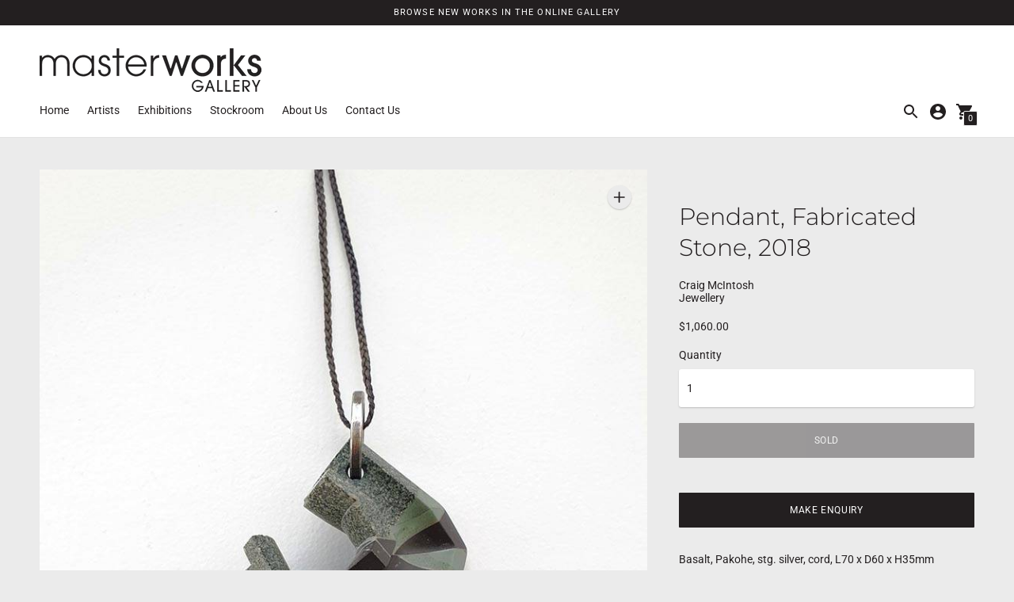

--- FILE ---
content_type: text/html; charset=utf-8
request_url: https://www.masterworksgallery.co.nz/products/pendant-fabricated-stone-2018
body_size: 26962
content:
<!DOCTYPE html>

<!--
      ___                       ___           ___           ___
     /  /\                     /__/\         /  /\         /  /\
    /  /:/_                    \  \:\       /  /:/        /  /::\
   /  /:/ /\  ___     ___       \  \:\     /  /:/        /  /:/\:\
  /  /:/ /:/ /__/\   /  /\  ___  \  \:\   /  /:/  ___   /  /:/  \:\
 /__/:/ /:/  \  \:\ /  /:/ /__/\  \__\:\ /__/:/  /  /\ /__/:/ \__\:\
 \  \:\/:/    \  \:\  /:/  \  \:\ /  /:/ \  \:\ /  /:/ \  \:\ /  /:/
  \  \::/      \  \:\/:/    \  \:\  /:/   \  \:\  /:/   \  \:\  /:/
   \  \:\       \  \::/      \  \:\/:/     \  \:\/:/     \  \:\/:/
    \  \:\       \__\/        \  \::/       \  \::/       \  \::/
     \__\/                     \__\/         \__\/         \__\/

--------------------------------------------------------------------
#  Context v1.5.2
#  Documentation: https://help.fluorescent.co/context/
#  Purchase: https://themes.shopify.com/themes/context/
#  A product by Fluorescent: https://fluorescent.co/
--------------------------------------------------------------------

-->

<html class="no-js supports-no-cookies" lang='en'>
  <head>
    <meta charset='utf-8'>
    <meta name='viewport' content='width=device-width,initial-scale=1'>
    <meta name='theme-color' content="#231f20">
    <link rel="preconnect" href="https://cdn.shopify.com" crossorigin>
    <link rel='canonical' href='https://www.masterworksgallery.co.nz/products/pendant-fabricated-stone-2018'><link rel="shortcut icon" href="//www.masterworksgallery.co.nz/cdn/shop/files/Masterworks_Favicon_32x32.jpg?v=1614326019" type="image/png">
    <title>
      Pendant, Fabricated Stone, 2018
      
      
      
        &ndash; Masterworks Gallery NZ
      
    </title>

    





  
  
  
  
  




<meta name="description" content="Basalt, Pakohe, stg. silver, cord, L70 x D60 x H35mm" />
<meta property="og:url" content="https://www.masterworksgallery.co.nz/products/pendant-fabricated-stone-2018">
<meta property="og:site_name" content="Masterworks Gallery NZ">
<meta property="og:type" content="product">
<meta property="og:title" content="Pendant, Fabricated Stone, 2018">
<meta property="og:description" content="Basalt, Pakohe, stg. silver, cord, L70 x D60 x H35mm">
<meta property="og:image" content="http://www.masterworksgallery.co.nz/cdn/shop/products/CMcI-18-02FabricatedstonependantEMAILWEB2_1024x.jpg?v=1626214948">
<meta property="og:image:secure_url" content="https://www.masterworksgallery.co.nz/cdn/shop/products/CMcI-18-02FabricatedstonependantEMAILWEB2_1024x.jpg?v=1626214948">
<meta property="og:price:amount" content="1,060.00">
<meta property="og:price:currency" content="NZD">

<meta name="twitter:title" content="Pendant, Fabricated Stone, 2018">
<meta name="twitter:description" content="Basalt, Pakohe, stg. silver, cord, L70 x D60 x H35mm">
<meta name="twitter:card" content="summary_large_image">
<meta name="twitter:image" content="https://www.masterworksgallery.co.nz/cdn/shop/products/CMcI-18-02FabricatedstonependantEMAILWEB2_1024x.jpg?v=1626214948">
<meta name="twitter:image:width" content="480">
<meta name="twitter:image:height" content="480">


    

    <script src="https://cdn.jsdelivr.net/npm/css-vars-ponyfill@1"></script>
    <script src="https://code.jquery.com/jquery-3.5.1.min.js" integrity="sha256-9/aliU8dGd2tb6OSsuzixeV4y/faTqgFtohetphbbj0=" crossorigin="anonymous"></script>
    <script>
      document.documentElement.className = document.documentElement.className.replace('no-js', '');
      cssVars();

      window.theme = {
        version: 'v1.5.2',
        strings: {
          name: "Masterworks Gallery NZ",
          addToCart: "Add to Cart",
          soldOut: "Sold",
          unavailable: "Unavailable",
          quickCartCheckout: "Go to Checkout",
          collection: {
            filter: "Filter",
            sort: "Sort",
            apply: "Apply",
            show: "Show",
            manual: "Featured",
            price_ascending: "Price: Low to High",
            price_descending: "Price: High to Low",
            title_ascending: "A-Z",
            title_descending: "Z-A",
            created_ascending: "Oldest to Newest",
            created_descending: "Newest to Oldest",
            best_selling: "Best Selling",
          },

          cart: {
            general: {
              currency: "Currency",
              empty: "Your cart is currently empty."
            }
          },
          general: {
            menu: {
              logout: "Logout",
              login_register: "Login \/ Register"
            },
            products: {
              recently_viewed: "Recently Viewed",
              no_recently_viewed: "No recently viewed items."
            }
          },
          products: {
            product: {
              view: "View the full product"
            }
          },
          layout: {
            cart: {
              title: "Cart"
            }
          },
          search: {
            headings: {
              articles: "Articles",
              pages: "Pages",
              products: "Products"
            },
            view_all: "View all"
          }
        },
        moneyFormat: "${{amount}}",
        urls: {
          cart: {
            base: "/cart",
            add: "/cart/add",
            change: "/cart/change"
          },
          product: {
            recommendations: "/recommendations/products"
          },
          search: {
            base: "/search"
          }
        }
      }

      
    </script>

    <style>@font-face {
  font-family: Playfair;
  font-weight: 400;
  font-style: normal;
  src: url("//www.masterworksgallery.co.nz/cdn/fonts/playfair/playfair_n4.13d3b411a6dc3a2e96e8bdc666266166a065c857.woff2") format("woff2"),
       url("//www.masterworksgallery.co.nz/cdn/fonts/playfair/playfair_n4.eccd5edeb74430cf755be464a2af96a922b8b9e0.woff") format("woff");
}


  @font-face {
  font-family: Montserrat;
  font-weight: 300;
  font-style: normal;
  src: url("//www.masterworksgallery.co.nz/cdn/fonts/montserrat/montserrat_n3.29e699231893fd243e1620595067294bb067ba2a.woff2") format("woff2"),
       url("//www.masterworksgallery.co.nz/cdn/fonts/montserrat/montserrat_n3.64ed56f012a53c08a49d49bd7e0c8d2f46119150.woff") format("woff");
}

  @font-face {
  font-family: Montserrat;
  font-weight: 400;
  font-style: normal;
  src: url("//www.masterworksgallery.co.nz/cdn/fonts/montserrat/montserrat_n4.81949fa0ac9fd2021e16436151e8eaa539321637.woff2") format("woff2"),
       url("//www.masterworksgallery.co.nz/cdn/fonts/montserrat/montserrat_n4.a6c632ca7b62da89c3594789ba828388aac693fe.woff") format("woff");
}

  @font-face {
  font-family: Montserrat;
  font-weight: 300;
  font-style: italic;
  src: url("//www.masterworksgallery.co.nz/cdn/fonts/montserrat/montserrat_i3.9cfee8ab0b9b229ed9a7652dff7d786e45a01df2.woff2") format("woff2"),
       url("//www.masterworksgallery.co.nz/cdn/fonts/montserrat/montserrat_i3.68df04ba4494b4612ed6f9bf46b6c06246fa2fa4.woff") format("woff");
}


  @font-face {
  font-family: Roboto;
  font-weight: 400;
  font-style: normal;
  src: url("//www.masterworksgallery.co.nz/cdn/fonts/roboto/roboto_n4.2019d890f07b1852f56ce63ba45b2db45d852cba.woff2") format("woff2"),
       url("//www.masterworksgallery.co.nz/cdn/fonts/roboto/roboto_n4.238690e0007583582327135619c5f7971652fa9d.woff") format("woff");
}

  @font-face {
  font-family: Roboto;
  font-weight: 500;
  font-style: normal;
  src: url("//www.masterworksgallery.co.nz/cdn/fonts/roboto/roboto_n5.250d51708d76acbac296b0e21ede8f81de4e37aa.woff2") format("woff2"),
       url("//www.masterworksgallery.co.nz/cdn/fonts/roboto/roboto_n5.535e8c56f4cbbdea416167af50ab0ff1360a3949.woff") format("woff");
}

  @font-face {
  font-family: Roboto;
  font-weight: 400;
  font-style: italic;
  src: url("//www.masterworksgallery.co.nz/cdn/fonts/roboto/roboto_i4.57ce898ccda22ee84f49e6b57ae302250655e2d4.woff2") format("woff2"),
       url("//www.masterworksgallery.co.nz/cdn/fonts/roboto/roboto_i4.b21f3bd061cbcb83b824ae8c7671a82587b264bf.woff") format("woff");
}

  @font-face {
  font-family: Roboto;
  font-weight: 500;
  font-style: italic;
  src: url("//www.masterworksgallery.co.nz/cdn/fonts/roboto/roboto_i5.0ae24363bf5844e2ee3295d84078d36c9bd0faf4.woff2") format("woff2"),
       url("//www.masterworksgallery.co.nz/cdn/fonts/roboto/roboto_i5.a9cdb6a43048799fe739d389c60b64059e33cf12.woff") format("woff");
}


  :root {
    --color-accent: #231f20;
    --color-text: #231f20;
    --color-text-meta: #231f20;
    --color-button-text: #ffffff;
    --color-bg: #ebebeb;
    --color-border: #e2e2e2;
    --color-input: #ffffff;
    --color-input-text: #231f20;
    --color-input-bg-hover: rgba(35, 31, 32, 0.05);
    --color-secondary-button: #e2e2e2;
    --color-secondary-button-text: #231f20;
    --color-sale-badge: #b6534c;
    --color-success-message: #82b875;
    --color-error-message: #b6534c;

    --color-header-text: #231f20;
    --color-header-bg: #ffffff;
    --color-header-border: #e2e2e2;
    --color-header-icon: #231f20;

    --color-contrast-text: #231f20;
    --color-contrast-text-meta: #707070;
    --color-contrast-bg: #ffffff;
    --color-contrast-border: #e2e2e2;
    --color-contrast-input: #ffffff;
    --color-contrast-input-text: #231f20;

    --color-navigation-text: #ffffff;
    --color-navigation-text-meta: #cccccc;
    --color-navigation-bg: #231f20;
    --color-navigation-bg-darker: #151314;
    --color-navigation-border: #707070;
    --color-navigation-feature: #ffffff;

    --color-drawer-text: #ffffff;
    --color-drawer-text-meta: #231f20;
    --color-drawer-bg: #231f20;
    --color-drawer-border: #231f20;
    --color-drawer-bg-hover: rgba(255, 255, 255, 0.05);

    --color-footer-text: #ffffff;
    --color-footer-text-meta: #ffffff;
    --color-footer-bg: #231f20;
    --color-footer-border: #e2e2e2;
    --color-footer-input: #ffffff;
    --color-footer-input-text: #757575;

    --color-bg-overlay: rgba(35, 31, 32, 0.25);
    --color-transparent-body: rgba(35, 31, 32, 0.5);

    --font-logo: Playfair, serif;
    --font-logo-weight: 400;
    --font-logo-style: normal;

    --font-heading: Montserrat, sans-serif;
    --font-heading-weight: 300;
    --font-heading-style: normal;
    --font-heading-bold-weight: 400;

    --font-body: Roboto, sans-serif;
    --font-body-weight: 400;
    --font-body-style: normal;
    --font-body-bold-weight: 500;

    --font-size-body-extra-small: 11px;
    --font-size-body-small: 12px;
    --font-size-body-base: 14px;
    --font-size-body-large: 16px;
    --font-size-body-extra-large: 18px;

    --font-size-heading-display: 45px;
    --font-size-heading-1: 30px;
    --font-size-heading-2: 26px;
    --font-size-heading-3: 23px;
  }
</style>
    <link href="//www.masterworksgallery.co.nz/cdn/shop/t/6/assets/index.css?v=134096604806957115291621222520" rel="stylesheet" type="text/css" media="all" />

    <script>window.performance && window.performance.mark && window.performance.mark('shopify.content_for_header.start');</script><meta id="shopify-digital-wallet" name="shopify-digital-wallet" content="/47441182869/digital_wallets/dialog">
<meta name="shopify-checkout-api-token" content="1ae4bcc5abaf2641c4daf950d007f5f7">
<link rel="alternate" type="application/json+oembed" href="https://www.masterworksgallery.co.nz/products/pendant-fabricated-stone-2018.oembed">
<script async="async" src="/checkouts/internal/preloads.js?locale=en-NZ"></script>
<link rel="preconnect" href="https://shop.app" crossorigin="anonymous">
<script async="async" src="https://shop.app/checkouts/internal/preloads.js?locale=en-NZ&shop_id=47441182869" crossorigin="anonymous"></script>
<script id="shopify-features" type="application/json">{"accessToken":"1ae4bcc5abaf2641c4daf950d007f5f7","betas":["rich-media-storefront-analytics"],"domain":"www.masterworksgallery.co.nz","predictiveSearch":true,"shopId":47441182869,"locale":"en"}</script>
<script>var Shopify = Shopify || {};
Shopify.shop = "masterworks-gallery-nz.myshopify.com";
Shopify.locale = "en";
Shopify.currency = {"active":"NZD","rate":"1.0"};
Shopify.country = "NZ";
Shopify.theme = {"name":"Masterworks Gallery | May2021 | CWD","id":122760691861,"schema_name":"Context","schema_version":"1.5.2","theme_store_id":870,"role":"main"};
Shopify.theme.handle = "null";
Shopify.theme.style = {"id":null,"handle":null};
Shopify.cdnHost = "www.masterworksgallery.co.nz/cdn";
Shopify.routes = Shopify.routes || {};
Shopify.routes.root = "/";</script>
<script type="module">!function(o){(o.Shopify=o.Shopify||{}).modules=!0}(window);</script>
<script>!function(o){function n(){var o=[];function n(){o.push(Array.prototype.slice.apply(arguments))}return n.q=o,n}var t=o.Shopify=o.Shopify||{};t.loadFeatures=n(),t.autoloadFeatures=n()}(window);</script>
<script>
  window.ShopifyPay = window.ShopifyPay || {};
  window.ShopifyPay.apiHost = "shop.app\/pay";
  window.ShopifyPay.redirectState = null;
</script>
<script id="shop-js-analytics" type="application/json">{"pageType":"product"}</script>
<script defer="defer" async type="module" src="//www.masterworksgallery.co.nz/cdn/shopifycloud/shop-js/modules/v2/client.init-shop-cart-sync_BdyHc3Nr.en.esm.js"></script>
<script defer="defer" async type="module" src="//www.masterworksgallery.co.nz/cdn/shopifycloud/shop-js/modules/v2/chunk.common_Daul8nwZ.esm.js"></script>
<script type="module">
  await import("//www.masterworksgallery.co.nz/cdn/shopifycloud/shop-js/modules/v2/client.init-shop-cart-sync_BdyHc3Nr.en.esm.js");
await import("//www.masterworksgallery.co.nz/cdn/shopifycloud/shop-js/modules/v2/chunk.common_Daul8nwZ.esm.js");

  window.Shopify.SignInWithShop?.initShopCartSync?.({"fedCMEnabled":true,"windoidEnabled":true});

</script>
<script>
  window.Shopify = window.Shopify || {};
  if (!window.Shopify.featureAssets) window.Shopify.featureAssets = {};
  window.Shopify.featureAssets['shop-js'] = {"shop-cart-sync":["modules/v2/client.shop-cart-sync_QYOiDySF.en.esm.js","modules/v2/chunk.common_Daul8nwZ.esm.js"],"init-fed-cm":["modules/v2/client.init-fed-cm_DchLp9rc.en.esm.js","modules/v2/chunk.common_Daul8nwZ.esm.js"],"shop-button":["modules/v2/client.shop-button_OV7bAJc5.en.esm.js","modules/v2/chunk.common_Daul8nwZ.esm.js"],"init-windoid":["modules/v2/client.init-windoid_DwxFKQ8e.en.esm.js","modules/v2/chunk.common_Daul8nwZ.esm.js"],"shop-cash-offers":["modules/v2/client.shop-cash-offers_DWtL6Bq3.en.esm.js","modules/v2/chunk.common_Daul8nwZ.esm.js","modules/v2/chunk.modal_CQq8HTM6.esm.js"],"shop-toast-manager":["modules/v2/client.shop-toast-manager_CX9r1SjA.en.esm.js","modules/v2/chunk.common_Daul8nwZ.esm.js"],"init-shop-email-lookup-coordinator":["modules/v2/client.init-shop-email-lookup-coordinator_UhKnw74l.en.esm.js","modules/v2/chunk.common_Daul8nwZ.esm.js"],"pay-button":["modules/v2/client.pay-button_DzxNnLDY.en.esm.js","modules/v2/chunk.common_Daul8nwZ.esm.js"],"avatar":["modules/v2/client.avatar_BTnouDA3.en.esm.js"],"init-shop-cart-sync":["modules/v2/client.init-shop-cart-sync_BdyHc3Nr.en.esm.js","modules/v2/chunk.common_Daul8nwZ.esm.js"],"shop-login-button":["modules/v2/client.shop-login-button_D8B466_1.en.esm.js","modules/v2/chunk.common_Daul8nwZ.esm.js","modules/v2/chunk.modal_CQq8HTM6.esm.js"],"init-customer-accounts-sign-up":["modules/v2/client.init-customer-accounts-sign-up_C8fpPm4i.en.esm.js","modules/v2/client.shop-login-button_D8B466_1.en.esm.js","modules/v2/chunk.common_Daul8nwZ.esm.js","modules/v2/chunk.modal_CQq8HTM6.esm.js"],"init-shop-for-new-customer-accounts":["modules/v2/client.init-shop-for-new-customer-accounts_CVTO0Ztu.en.esm.js","modules/v2/client.shop-login-button_D8B466_1.en.esm.js","modules/v2/chunk.common_Daul8nwZ.esm.js","modules/v2/chunk.modal_CQq8HTM6.esm.js"],"init-customer-accounts":["modules/v2/client.init-customer-accounts_dRgKMfrE.en.esm.js","modules/v2/client.shop-login-button_D8B466_1.en.esm.js","modules/v2/chunk.common_Daul8nwZ.esm.js","modules/v2/chunk.modal_CQq8HTM6.esm.js"],"shop-follow-button":["modules/v2/client.shop-follow-button_CkZpjEct.en.esm.js","modules/v2/chunk.common_Daul8nwZ.esm.js","modules/v2/chunk.modal_CQq8HTM6.esm.js"],"lead-capture":["modules/v2/client.lead-capture_BntHBhfp.en.esm.js","modules/v2/chunk.common_Daul8nwZ.esm.js","modules/v2/chunk.modal_CQq8HTM6.esm.js"],"checkout-modal":["modules/v2/client.checkout-modal_CfxcYbTm.en.esm.js","modules/v2/chunk.common_Daul8nwZ.esm.js","modules/v2/chunk.modal_CQq8HTM6.esm.js"],"shop-login":["modules/v2/client.shop-login_Da4GZ2H6.en.esm.js","modules/v2/chunk.common_Daul8nwZ.esm.js","modules/v2/chunk.modal_CQq8HTM6.esm.js"],"payment-terms":["modules/v2/client.payment-terms_MV4M3zvL.en.esm.js","modules/v2/chunk.common_Daul8nwZ.esm.js","modules/v2/chunk.modal_CQq8HTM6.esm.js"]};
</script>
<script>(function() {
  var isLoaded = false;
  function asyncLoad() {
    if (isLoaded) return;
    isLoaded = true;
    var urls = ["https:\/\/chimpstatic.com\/mcjs-connected\/js\/users\/b1cda873f9b7ae40c2e300b62\/f094095dd4a577cd2e0aff12d.js?shop=masterworks-gallery-nz.myshopify.com"];
    for (var i = 0; i < urls.length; i++) {
      var s = document.createElement('script');
      s.type = 'text/javascript';
      s.async = true;
      s.src = urls[i];
      var x = document.getElementsByTagName('script')[0];
      x.parentNode.insertBefore(s, x);
    }
  };
  if(window.attachEvent) {
    window.attachEvent('onload', asyncLoad);
  } else {
    window.addEventListener('load', asyncLoad, false);
  }
})();</script>
<script id="__st">var __st={"a":47441182869,"offset":46800,"reqid":"0fc14818-473a-46fd-af81-2431ebdb6aaa-1768970812","pageurl":"www.masterworksgallery.co.nz\/products\/pendant-fabricated-stone-2018","u":"39b1cb33266a","p":"product","rtyp":"product","rid":6972633055381};</script>
<script>window.ShopifyPaypalV4VisibilityTracking = true;</script>
<script id="captcha-bootstrap">!function(){'use strict';const t='contact',e='account',n='new_comment',o=[[t,t],['blogs',n],['comments',n],[t,'customer']],c=[[e,'customer_login'],[e,'guest_login'],[e,'recover_customer_password'],[e,'create_customer']],r=t=>t.map((([t,e])=>`form[action*='/${t}']:not([data-nocaptcha='true']) input[name='form_type'][value='${e}']`)).join(','),a=t=>()=>t?[...document.querySelectorAll(t)].map((t=>t.form)):[];function s(){const t=[...o],e=r(t);return a(e)}const i='password',u='form_key',d=['recaptcha-v3-token','g-recaptcha-response','h-captcha-response',i],f=()=>{try{return window.sessionStorage}catch{return}},m='__shopify_v',_=t=>t.elements[u];function p(t,e,n=!1){try{const o=window.sessionStorage,c=JSON.parse(o.getItem(e)),{data:r}=function(t){const{data:e,action:n}=t;return t[m]||n?{data:e,action:n}:{data:t,action:n}}(c);for(const[e,n]of Object.entries(r))t.elements[e]&&(t.elements[e].value=n);n&&o.removeItem(e)}catch(o){console.error('form repopulation failed',{error:o})}}const l='form_type',E='cptcha';function T(t){t.dataset[E]=!0}const w=window,h=w.document,L='Shopify',v='ce_forms',y='captcha';let A=!1;((t,e)=>{const n=(g='f06e6c50-85a8-45c8-87d0-21a2b65856fe',I='https://cdn.shopify.com/shopifycloud/storefront-forms-hcaptcha/ce_storefront_forms_captcha_hcaptcha.v1.5.2.iife.js',D={infoText:'Protected by hCaptcha',privacyText:'Privacy',termsText:'Terms'},(t,e,n)=>{const o=w[L][v],c=o.bindForm;if(c)return c(t,g,e,D).then(n);var r;o.q.push([[t,g,e,D],n]),r=I,A||(h.body.append(Object.assign(h.createElement('script'),{id:'captcha-provider',async:!0,src:r})),A=!0)});var g,I,D;w[L]=w[L]||{},w[L][v]=w[L][v]||{},w[L][v].q=[],w[L][y]=w[L][y]||{},w[L][y].protect=function(t,e){n(t,void 0,e),T(t)},Object.freeze(w[L][y]),function(t,e,n,w,h,L){const[v,y,A,g]=function(t,e,n){const i=e?o:[],u=t?c:[],d=[...i,...u],f=r(d),m=r(i),_=r(d.filter((([t,e])=>n.includes(e))));return[a(f),a(m),a(_),s()]}(w,h,L),I=t=>{const e=t.target;return e instanceof HTMLFormElement?e:e&&e.form},D=t=>v().includes(t);t.addEventListener('submit',(t=>{const e=I(t);if(!e)return;const n=D(e)&&!e.dataset.hcaptchaBound&&!e.dataset.recaptchaBound,o=_(e),c=g().includes(e)&&(!o||!o.value);(n||c)&&t.preventDefault(),c&&!n&&(function(t){try{if(!f())return;!function(t){const e=f();if(!e)return;const n=_(t);if(!n)return;const o=n.value;o&&e.removeItem(o)}(t);const e=Array.from(Array(32),(()=>Math.random().toString(36)[2])).join('');!function(t,e){_(t)||t.append(Object.assign(document.createElement('input'),{type:'hidden',name:u})),t.elements[u].value=e}(t,e),function(t,e){const n=f();if(!n)return;const o=[...t.querySelectorAll(`input[type='${i}']`)].map((({name:t})=>t)),c=[...d,...o],r={};for(const[a,s]of new FormData(t).entries())c.includes(a)||(r[a]=s);n.setItem(e,JSON.stringify({[m]:1,action:t.action,data:r}))}(t,e)}catch(e){console.error('failed to persist form',e)}}(e),e.submit())}));const S=(t,e)=>{t&&!t.dataset[E]&&(n(t,e.some((e=>e===t))),T(t))};for(const o of['focusin','change'])t.addEventListener(o,(t=>{const e=I(t);D(e)&&S(e,y())}));const B=e.get('form_key'),M=e.get(l),P=B&&M;t.addEventListener('DOMContentLoaded',(()=>{const t=y();if(P)for(const e of t)e.elements[l].value===M&&p(e,B);[...new Set([...A(),...v().filter((t=>'true'===t.dataset.shopifyCaptcha))])].forEach((e=>S(e,t)))}))}(h,new URLSearchParams(w.location.search),n,t,e,['guest_login'])})(!0,!0)}();</script>
<script integrity="sha256-4kQ18oKyAcykRKYeNunJcIwy7WH5gtpwJnB7kiuLZ1E=" data-source-attribution="shopify.loadfeatures" defer="defer" src="//www.masterworksgallery.co.nz/cdn/shopifycloud/storefront/assets/storefront/load_feature-a0a9edcb.js" crossorigin="anonymous"></script>
<script crossorigin="anonymous" defer="defer" src="//www.masterworksgallery.co.nz/cdn/shopifycloud/storefront/assets/shopify_pay/storefront-65b4c6d7.js?v=20250812"></script>
<script data-source-attribution="shopify.dynamic_checkout.dynamic.init">var Shopify=Shopify||{};Shopify.PaymentButton=Shopify.PaymentButton||{isStorefrontPortableWallets:!0,init:function(){window.Shopify.PaymentButton.init=function(){};var t=document.createElement("script");t.src="https://www.masterworksgallery.co.nz/cdn/shopifycloud/portable-wallets/latest/portable-wallets.en.js",t.type="module",document.head.appendChild(t)}};
</script>
<script data-source-attribution="shopify.dynamic_checkout.buyer_consent">
  function portableWalletsHideBuyerConsent(e){var t=document.getElementById("shopify-buyer-consent"),n=document.getElementById("shopify-subscription-policy-button");t&&n&&(t.classList.add("hidden"),t.setAttribute("aria-hidden","true"),n.removeEventListener("click",e))}function portableWalletsShowBuyerConsent(e){var t=document.getElementById("shopify-buyer-consent"),n=document.getElementById("shopify-subscription-policy-button");t&&n&&(t.classList.remove("hidden"),t.removeAttribute("aria-hidden"),n.addEventListener("click",e))}window.Shopify?.PaymentButton&&(window.Shopify.PaymentButton.hideBuyerConsent=portableWalletsHideBuyerConsent,window.Shopify.PaymentButton.showBuyerConsent=portableWalletsShowBuyerConsent);
</script>
<script data-source-attribution="shopify.dynamic_checkout.cart.bootstrap">document.addEventListener("DOMContentLoaded",(function(){function t(){return document.querySelector("shopify-accelerated-checkout-cart, shopify-accelerated-checkout")}if(t())Shopify.PaymentButton.init();else{new MutationObserver((function(e,n){t()&&(Shopify.PaymentButton.init(),n.disconnect())})).observe(document.body,{childList:!0,subtree:!0})}}));
</script>
<link id="shopify-accelerated-checkout-styles" rel="stylesheet" media="screen" href="https://www.masterworksgallery.co.nz/cdn/shopifycloud/portable-wallets/latest/accelerated-checkout-backwards-compat.css" crossorigin="anonymous">
<style id="shopify-accelerated-checkout-cart">
        #shopify-buyer-consent {
  margin-top: 1em;
  display: inline-block;
  width: 100%;
}

#shopify-buyer-consent.hidden {
  display: none;
}

#shopify-subscription-policy-button {
  background: none;
  border: none;
  padding: 0;
  text-decoration: underline;
  font-size: inherit;
  cursor: pointer;
}

#shopify-subscription-policy-button::before {
  box-shadow: none;
}

      </style>

<script>window.performance && window.performance.mark && window.performance.mark('shopify.content_for_header.end');</script>
    <meta name="google-site-verification" content="ForZUjNK5fRRToKNS7eRlj_-uRKp3WgXscuHGUWYbr8" />
  <link href="https://monorail-edge.shopifysvc.com" rel="dns-prefetch">
<script>(function(){if ("sendBeacon" in navigator && "performance" in window) {try {var session_token_from_headers = performance.getEntriesByType('navigation')[0].serverTiming.find(x => x.name == '_s').description;} catch {var session_token_from_headers = undefined;}var session_cookie_matches = document.cookie.match(/_shopify_s=([^;]*)/);var session_token_from_cookie = session_cookie_matches && session_cookie_matches.length === 2 ? session_cookie_matches[1] : "";var session_token = session_token_from_headers || session_token_from_cookie || "";function handle_abandonment_event(e) {var entries = performance.getEntries().filter(function(entry) {return /monorail-edge.shopifysvc.com/.test(entry.name);});if (!window.abandonment_tracked && entries.length === 0) {window.abandonment_tracked = true;var currentMs = Date.now();var navigation_start = performance.timing.navigationStart;var payload = {shop_id: 47441182869,url: window.location.href,navigation_start,duration: currentMs - navigation_start,session_token,page_type: "product"};window.navigator.sendBeacon("https://monorail-edge.shopifysvc.com/v1/produce", JSON.stringify({schema_id: "online_store_buyer_site_abandonment/1.1",payload: payload,metadata: {event_created_at_ms: currentMs,event_sent_at_ms: currentMs}}));}}window.addEventListener('pagehide', handle_abandonment_event);}}());</script>
<script id="web-pixels-manager-setup">(function e(e,d,r,n,o){if(void 0===o&&(o={}),!Boolean(null===(a=null===(i=window.Shopify)||void 0===i?void 0:i.analytics)||void 0===a?void 0:a.replayQueue)){var i,a;window.Shopify=window.Shopify||{};var t=window.Shopify;t.analytics=t.analytics||{};var s=t.analytics;s.replayQueue=[],s.publish=function(e,d,r){return s.replayQueue.push([e,d,r]),!0};try{self.performance.mark("wpm:start")}catch(e){}var l=function(){var e={modern:/Edge?\/(1{2}[4-9]|1[2-9]\d|[2-9]\d{2}|\d{4,})\.\d+(\.\d+|)|Firefox\/(1{2}[4-9]|1[2-9]\d|[2-9]\d{2}|\d{4,})\.\d+(\.\d+|)|Chrom(ium|e)\/(9{2}|\d{3,})\.\d+(\.\d+|)|(Maci|X1{2}).+ Version\/(15\.\d+|(1[6-9]|[2-9]\d|\d{3,})\.\d+)([,.]\d+|)( \(\w+\)|)( Mobile\/\w+|) Safari\/|Chrome.+OPR\/(9{2}|\d{3,})\.\d+\.\d+|(CPU[ +]OS|iPhone[ +]OS|CPU[ +]iPhone|CPU IPhone OS|CPU iPad OS)[ +]+(15[._]\d+|(1[6-9]|[2-9]\d|\d{3,})[._]\d+)([._]\d+|)|Android:?[ /-](13[3-9]|1[4-9]\d|[2-9]\d{2}|\d{4,})(\.\d+|)(\.\d+|)|Android.+Firefox\/(13[5-9]|1[4-9]\d|[2-9]\d{2}|\d{4,})\.\d+(\.\d+|)|Android.+Chrom(ium|e)\/(13[3-9]|1[4-9]\d|[2-9]\d{2}|\d{4,})\.\d+(\.\d+|)|SamsungBrowser\/([2-9]\d|\d{3,})\.\d+/,legacy:/Edge?\/(1[6-9]|[2-9]\d|\d{3,})\.\d+(\.\d+|)|Firefox\/(5[4-9]|[6-9]\d|\d{3,})\.\d+(\.\d+|)|Chrom(ium|e)\/(5[1-9]|[6-9]\d|\d{3,})\.\d+(\.\d+|)([\d.]+$|.*Safari\/(?![\d.]+ Edge\/[\d.]+$))|(Maci|X1{2}).+ Version\/(10\.\d+|(1[1-9]|[2-9]\d|\d{3,})\.\d+)([,.]\d+|)( \(\w+\)|)( Mobile\/\w+|) Safari\/|Chrome.+OPR\/(3[89]|[4-9]\d|\d{3,})\.\d+\.\d+|(CPU[ +]OS|iPhone[ +]OS|CPU[ +]iPhone|CPU IPhone OS|CPU iPad OS)[ +]+(10[._]\d+|(1[1-9]|[2-9]\d|\d{3,})[._]\d+)([._]\d+|)|Android:?[ /-](13[3-9]|1[4-9]\d|[2-9]\d{2}|\d{4,})(\.\d+|)(\.\d+|)|Mobile Safari.+OPR\/([89]\d|\d{3,})\.\d+\.\d+|Android.+Firefox\/(13[5-9]|1[4-9]\d|[2-9]\d{2}|\d{4,})\.\d+(\.\d+|)|Android.+Chrom(ium|e)\/(13[3-9]|1[4-9]\d|[2-9]\d{2}|\d{4,})\.\d+(\.\d+|)|Android.+(UC? ?Browser|UCWEB|U3)[ /]?(15\.([5-9]|\d{2,})|(1[6-9]|[2-9]\d|\d{3,})\.\d+)\.\d+|SamsungBrowser\/(5\.\d+|([6-9]|\d{2,})\.\d+)|Android.+MQ{2}Browser\/(14(\.(9|\d{2,})|)|(1[5-9]|[2-9]\d|\d{3,})(\.\d+|))(\.\d+|)|K[Aa][Ii]OS\/(3\.\d+|([4-9]|\d{2,})\.\d+)(\.\d+|)/},d=e.modern,r=e.legacy,n=navigator.userAgent;return n.match(d)?"modern":n.match(r)?"legacy":"unknown"}(),u="modern"===l?"modern":"legacy",c=(null!=n?n:{modern:"",legacy:""})[u],f=function(e){return[e.baseUrl,"/wpm","/b",e.hashVersion,"modern"===e.buildTarget?"m":"l",".js"].join("")}({baseUrl:d,hashVersion:r,buildTarget:u}),m=function(e){var d=e.version,r=e.bundleTarget,n=e.surface,o=e.pageUrl,i=e.monorailEndpoint;return{emit:function(e){var a=e.status,t=e.errorMsg,s=(new Date).getTime(),l=JSON.stringify({metadata:{event_sent_at_ms:s},events:[{schema_id:"web_pixels_manager_load/3.1",payload:{version:d,bundle_target:r,page_url:o,status:a,surface:n,error_msg:t},metadata:{event_created_at_ms:s}}]});if(!i)return console&&console.warn&&console.warn("[Web Pixels Manager] No Monorail endpoint provided, skipping logging."),!1;try{return self.navigator.sendBeacon.bind(self.navigator)(i,l)}catch(e){}var u=new XMLHttpRequest;try{return u.open("POST",i,!0),u.setRequestHeader("Content-Type","text/plain"),u.send(l),!0}catch(e){return console&&console.warn&&console.warn("[Web Pixels Manager] Got an unhandled error while logging to Monorail."),!1}}}}({version:r,bundleTarget:l,surface:e.surface,pageUrl:self.location.href,monorailEndpoint:e.monorailEndpoint});try{o.browserTarget=l,function(e){var d=e.src,r=e.async,n=void 0===r||r,o=e.onload,i=e.onerror,a=e.sri,t=e.scriptDataAttributes,s=void 0===t?{}:t,l=document.createElement("script"),u=document.querySelector("head"),c=document.querySelector("body");if(l.async=n,l.src=d,a&&(l.integrity=a,l.crossOrigin="anonymous"),s)for(var f in s)if(Object.prototype.hasOwnProperty.call(s,f))try{l.dataset[f]=s[f]}catch(e){}if(o&&l.addEventListener("load",o),i&&l.addEventListener("error",i),u)u.appendChild(l);else{if(!c)throw new Error("Did not find a head or body element to append the script");c.appendChild(l)}}({src:f,async:!0,onload:function(){if(!function(){var e,d;return Boolean(null===(d=null===(e=window.Shopify)||void 0===e?void 0:e.analytics)||void 0===d?void 0:d.initialized)}()){var d=window.webPixelsManager.init(e)||void 0;if(d){var r=window.Shopify.analytics;r.replayQueue.forEach((function(e){var r=e[0],n=e[1],o=e[2];d.publishCustomEvent(r,n,o)})),r.replayQueue=[],r.publish=d.publishCustomEvent,r.visitor=d.visitor,r.initialized=!0}}},onerror:function(){return m.emit({status:"failed",errorMsg:"".concat(f," has failed to load")})},sri:function(e){var d=/^sha384-[A-Za-z0-9+/=]+$/;return"string"==typeof e&&d.test(e)}(c)?c:"",scriptDataAttributes:o}),m.emit({status:"loading"})}catch(e){m.emit({status:"failed",errorMsg:(null==e?void 0:e.message)||"Unknown error"})}}})({shopId: 47441182869,storefrontBaseUrl: "https://www.masterworksgallery.co.nz",extensionsBaseUrl: "https://extensions.shopifycdn.com/cdn/shopifycloud/web-pixels-manager",monorailEndpoint: "https://monorail-edge.shopifysvc.com/unstable/produce_batch",surface: "storefront-renderer",enabledBetaFlags: ["2dca8a86"],webPixelsConfigList: [{"id":"71532693","eventPayloadVersion":"v1","runtimeContext":"LAX","scriptVersion":"1","type":"CUSTOM","privacyPurposes":["MARKETING"],"name":"Meta pixel (migrated)"},{"id":"107217045","eventPayloadVersion":"v1","runtimeContext":"LAX","scriptVersion":"1","type":"CUSTOM","privacyPurposes":["ANALYTICS"],"name":"Google Analytics tag (migrated)"},{"id":"shopify-app-pixel","configuration":"{}","eventPayloadVersion":"v1","runtimeContext":"STRICT","scriptVersion":"0450","apiClientId":"shopify-pixel","type":"APP","privacyPurposes":["ANALYTICS","MARKETING"]},{"id":"shopify-custom-pixel","eventPayloadVersion":"v1","runtimeContext":"LAX","scriptVersion":"0450","apiClientId":"shopify-pixel","type":"CUSTOM","privacyPurposes":["ANALYTICS","MARKETING"]}],isMerchantRequest: false,initData: {"shop":{"name":"Masterworks Gallery NZ","paymentSettings":{"currencyCode":"NZD"},"myshopifyDomain":"masterworks-gallery-nz.myshopify.com","countryCode":"NZ","storefrontUrl":"https:\/\/www.masterworksgallery.co.nz"},"customer":null,"cart":null,"checkout":null,"productVariants":[{"price":{"amount":1060.0,"currencyCode":"NZD"},"product":{"title":"Pendant, Fabricated Stone, 2018","vendor":"Craig McIntosh","id":"6972633055381","untranslatedTitle":"Pendant, Fabricated Stone, 2018","url":"\/products\/pendant-fabricated-stone-2018","type":"Jewellery"},"id":"40576286752917","image":{"src":"\/\/www.masterworksgallery.co.nz\/cdn\/shop\/products\/CMcI-18-02FabricatedstonependantEMAILWEB2.jpg?v=1626214948"},"sku":"CMcI-18\/02","title":"Default Title","untranslatedTitle":"Default Title"}],"purchasingCompany":null},},"https://www.masterworksgallery.co.nz/cdn","fcfee988w5aeb613cpc8e4bc33m6693e112",{"modern":"","legacy":""},{"shopId":"47441182869","storefrontBaseUrl":"https:\/\/www.masterworksgallery.co.nz","extensionBaseUrl":"https:\/\/extensions.shopifycdn.com\/cdn\/shopifycloud\/web-pixels-manager","surface":"storefront-renderer","enabledBetaFlags":"[\"2dca8a86\"]","isMerchantRequest":"false","hashVersion":"fcfee988w5aeb613cpc8e4bc33m6693e112","publish":"custom","events":"[[\"page_viewed\",{}],[\"product_viewed\",{\"productVariant\":{\"price\":{\"amount\":1060.0,\"currencyCode\":\"NZD\"},\"product\":{\"title\":\"Pendant, Fabricated Stone, 2018\",\"vendor\":\"Craig McIntosh\",\"id\":\"6972633055381\",\"untranslatedTitle\":\"Pendant, Fabricated Stone, 2018\",\"url\":\"\/products\/pendant-fabricated-stone-2018\",\"type\":\"Jewellery\"},\"id\":\"40576286752917\",\"image\":{\"src\":\"\/\/www.masterworksgallery.co.nz\/cdn\/shop\/products\/CMcI-18-02FabricatedstonependantEMAILWEB2.jpg?v=1626214948\"},\"sku\":\"CMcI-18\/02\",\"title\":\"Default Title\",\"untranslatedTitle\":\"Default Title\"}}]]"});</script><script>
  window.ShopifyAnalytics = window.ShopifyAnalytics || {};
  window.ShopifyAnalytics.meta = window.ShopifyAnalytics.meta || {};
  window.ShopifyAnalytics.meta.currency = 'NZD';
  var meta = {"product":{"id":6972633055381,"gid":"gid:\/\/shopify\/Product\/6972633055381","vendor":"Craig McIntosh","type":"Jewellery","handle":"pendant-fabricated-stone-2018","variants":[{"id":40576286752917,"price":106000,"name":"Pendant, Fabricated Stone, 2018","public_title":null,"sku":"CMcI-18\/02"}],"remote":false},"page":{"pageType":"product","resourceType":"product","resourceId":6972633055381,"requestId":"0fc14818-473a-46fd-af81-2431ebdb6aaa-1768970812"}};
  for (var attr in meta) {
    window.ShopifyAnalytics.meta[attr] = meta[attr];
  }
</script>
<script class="analytics">
  (function () {
    var customDocumentWrite = function(content) {
      var jquery = null;

      if (window.jQuery) {
        jquery = window.jQuery;
      } else if (window.Checkout && window.Checkout.$) {
        jquery = window.Checkout.$;
      }

      if (jquery) {
        jquery('body').append(content);
      }
    };

    var hasLoggedConversion = function(token) {
      if (token) {
        return document.cookie.indexOf('loggedConversion=' + token) !== -1;
      }
      return false;
    }

    var setCookieIfConversion = function(token) {
      if (token) {
        var twoMonthsFromNow = new Date(Date.now());
        twoMonthsFromNow.setMonth(twoMonthsFromNow.getMonth() + 2);

        document.cookie = 'loggedConversion=' + token + '; expires=' + twoMonthsFromNow;
      }
    }

    var trekkie = window.ShopifyAnalytics.lib = window.trekkie = window.trekkie || [];
    if (trekkie.integrations) {
      return;
    }
    trekkie.methods = [
      'identify',
      'page',
      'ready',
      'track',
      'trackForm',
      'trackLink'
    ];
    trekkie.factory = function(method) {
      return function() {
        var args = Array.prototype.slice.call(arguments);
        args.unshift(method);
        trekkie.push(args);
        return trekkie;
      };
    };
    for (var i = 0; i < trekkie.methods.length; i++) {
      var key = trekkie.methods[i];
      trekkie[key] = trekkie.factory(key);
    }
    trekkie.load = function(config) {
      trekkie.config = config || {};
      trekkie.config.initialDocumentCookie = document.cookie;
      var first = document.getElementsByTagName('script')[0];
      var script = document.createElement('script');
      script.type = 'text/javascript';
      script.onerror = function(e) {
        var scriptFallback = document.createElement('script');
        scriptFallback.type = 'text/javascript';
        scriptFallback.onerror = function(error) {
                var Monorail = {
      produce: function produce(monorailDomain, schemaId, payload) {
        var currentMs = new Date().getTime();
        var event = {
          schema_id: schemaId,
          payload: payload,
          metadata: {
            event_created_at_ms: currentMs,
            event_sent_at_ms: currentMs
          }
        };
        return Monorail.sendRequest("https://" + monorailDomain + "/v1/produce", JSON.stringify(event));
      },
      sendRequest: function sendRequest(endpointUrl, payload) {
        // Try the sendBeacon API
        if (window && window.navigator && typeof window.navigator.sendBeacon === 'function' && typeof window.Blob === 'function' && !Monorail.isIos12()) {
          var blobData = new window.Blob([payload], {
            type: 'text/plain'
          });

          if (window.navigator.sendBeacon(endpointUrl, blobData)) {
            return true;
          } // sendBeacon was not successful

        } // XHR beacon

        var xhr = new XMLHttpRequest();

        try {
          xhr.open('POST', endpointUrl);
          xhr.setRequestHeader('Content-Type', 'text/plain');
          xhr.send(payload);
        } catch (e) {
          console.log(e);
        }

        return false;
      },
      isIos12: function isIos12() {
        return window.navigator.userAgent.lastIndexOf('iPhone; CPU iPhone OS 12_') !== -1 || window.navigator.userAgent.lastIndexOf('iPad; CPU OS 12_') !== -1;
      }
    };
    Monorail.produce('monorail-edge.shopifysvc.com',
      'trekkie_storefront_load_errors/1.1',
      {shop_id: 47441182869,
      theme_id: 122760691861,
      app_name: "storefront",
      context_url: window.location.href,
      source_url: "//www.masterworksgallery.co.nz/cdn/s/trekkie.storefront.cd680fe47e6c39ca5d5df5f0a32d569bc48c0f27.min.js"});

        };
        scriptFallback.async = true;
        scriptFallback.src = '//www.masterworksgallery.co.nz/cdn/s/trekkie.storefront.cd680fe47e6c39ca5d5df5f0a32d569bc48c0f27.min.js';
        first.parentNode.insertBefore(scriptFallback, first);
      };
      script.async = true;
      script.src = '//www.masterworksgallery.co.nz/cdn/s/trekkie.storefront.cd680fe47e6c39ca5d5df5f0a32d569bc48c0f27.min.js';
      first.parentNode.insertBefore(script, first);
    };
    trekkie.load(
      {"Trekkie":{"appName":"storefront","development":false,"defaultAttributes":{"shopId":47441182869,"isMerchantRequest":null,"themeId":122760691861,"themeCityHash":"16728393068033346039","contentLanguage":"en","currency":"NZD","eventMetadataId":"71753064-0657-4be6-ad3e-ca841a24152c"},"isServerSideCookieWritingEnabled":true,"monorailRegion":"shop_domain","enabledBetaFlags":["65f19447"]},"Session Attribution":{},"S2S":{"facebookCapiEnabled":false,"source":"trekkie-storefront-renderer","apiClientId":580111}}
    );

    var loaded = false;
    trekkie.ready(function() {
      if (loaded) return;
      loaded = true;

      window.ShopifyAnalytics.lib = window.trekkie;

      var originalDocumentWrite = document.write;
      document.write = customDocumentWrite;
      try { window.ShopifyAnalytics.merchantGoogleAnalytics.call(this); } catch(error) {};
      document.write = originalDocumentWrite;

      window.ShopifyAnalytics.lib.page(null,{"pageType":"product","resourceType":"product","resourceId":6972633055381,"requestId":"0fc14818-473a-46fd-af81-2431ebdb6aaa-1768970812","shopifyEmitted":true});

      var match = window.location.pathname.match(/checkouts\/(.+)\/(thank_you|post_purchase)/)
      var token = match? match[1]: undefined;
      if (!hasLoggedConversion(token)) {
        setCookieIfConversion(token);
        window.ShopifyAnalytics.lib.track("Viewed Product",{"currency":"NZD","variantId":40576286752917,"productId":6972633055381,"productGid":"gid:\/\/shopify\/Product\/6972633055381","name":"Pendant, Fabricated Stone, 2018","price":"1060.00","sku":"CMcI-18\/02","brand":"Craig McIntosh","variant":null,"category":"Jewellery","nonInteraction":true,"remote":false},undefined,undefined,{"shopifyEmitted":true});
      window.ShopifyAnalytics.lib.track("monorail:\/\/trekkie_storefront_viewed_product\/1.1",{"currency":"NZD","variantId":40576286752917,"productId":6972633055381,"productGid":"gid:\/\/shopify\/Product\/6972633055381","name":"Pendant, Fabricated Stone, 2018","price":"1060.00","sku":"CMcI-18\/02","brand":"Craig McIntosh","variant":null,"category":"Jewellery","nonInteraction":true,"remote":false,"referer":"https:\/\/www.masterworksgallery.co.nz\/products\/pendant-fabricated-stone-2018"});
      }
    });


        var eventsListenerScript = document.createElement('script');
        eventsListenerScript.async = true;
        eventsListenerScript.src = "//www.masterworksgallery.co.nz/cdn/shopifycloud/storefront/assets/shop_events_listener-3da45d37.js";
        document.getElementsByTagName('head')[0].appendChild(eventsListenerScript);

})();</script>
  <script>
  if (!window.ga || (window.ga && typeof window.ga !== 'function')) {
    window.ga = function ga() {
      (window.ga.q = window.ga.q || []).push(arguments);
      if (window.Shopify && window.Shopify.analytics && typeof window.Shopify.analytics.publish === 'function') {
        window.Shopify.analytics.publish("ga_stub_called", {}, {sendTo: "google_osp_migration"});
      }
      console.error("Shopify's Google Analytics stub called with:", Array.from(arguments), "\nSee https://help.shopify.com/manual/promoting-marketing/pixels/pixel-migration#google for more information.");
    };
    if (window.Shopify && window.Shopify.analytics && typeof window.Shopify.analytics.publish === 'function') {
      window.Shopify.analytics.publish("ga_stub_initialized", {}, {sendTo: "google_osp_migration"});
    }
  }
</script>
<script
  defer
  src="https://www.masterworksgallery.co.nz/cdn/shopifycloud/perf-kit/shopify-perf-kit-3.0.4.min.js"
  data-application="storefront-renderer"
  data-shop-id="47441182869"
  data-render-region="gcp-us-central1"
  data-page-type="product"
  data-theme-instance-id="122760691861"
  data-theme-name="Context"
  data-theme-version="1.5.2"
  data-monorail-region="shop_domain"
  data-resource-timing-sampling-rate="10"
  data-shs="true"
  data-shs-beacon="true"
  data-shs-export-with-fetch="true"
  data-shs-logs-sample-rate="1"
  data-shs-beacon-endpoint="https://www.masterworksgallery.co.nz/api/collect"
></script>
</head>

  <body class='g-uppercasepreload'>

    <main role='main' id='root'>
      <header class="header-container" data-component="stickyHeader">
        <div id="shopify-section-static-announcement-bar" class="shopify-section announcement-bar-section">

<section
  class="announcement-bar-wrapper"
  data-section-id="static-announcement-bar"
  data-section-type="announcement-bar"
  data-timing="5000"
>
  

    
      <div
        class="announcement-bar flex items-center justify-center"
        style="
          background-color: #231f20;
          color: #ffffff;
        "
        data-index="0"
        
      >
        <div class="announcement-bar__content"><a class="color-inherit" href="/collections/new-in">
              Browse New works in the online gallery
            </a></div>
      </div>
    
      <div
        class="announcement-bar flex items-center justify-center"
        style="
          background-color: #231f20;
          color: #ffffff;
        "
        data-index="1"
        
      >
        <div class="announcement-bar__content"><a class="color-inherit" href="/pages/contact-us">
              Visit us at 71 Upper Queen Street, Newton
            </a></div>
      </div>
    
      <div
        class="announcement-bar flex items-center justify-center"
        style="
          background-color: #231f20;
          color: #ffffff;
        "
        data-index="2"
        
      >
        <div class="announcement-bar__content"><a class="color-inherit" href="/pages/contact-us">
              Phone us on +64 9 373 5446
            </a></div>
      </div>
    
  
</section>


</div>
        <div id="shopify-section-static-header" class="shopify-section header-section">













<script>
  window.theme.quickCartNote = "";
</script>




<section
  data-component="header"
  data-section-id="static-header"
  data-section-type="header"
  class="bg-base  w-100 z-5"
  data-navigation='
    [{
          "active": "false",
          "child_active": "false",
          "current": "false",
          "child_current": "false",
          "levels": "0",
          "links": [],
          "title": "Home",
          "type": "frontpage_link",
          "url": "/"
        }

        ,
{
          "active": "false",
          "child_active": "false",
          "current": "false",
          "child_current": "false",
          "levels": "2",
          "links": [{
                "active": "false",
                "child_active": "false",
                "current": "false",
                "child_current": "false",
                "levels": "1",

                  "links": [{
                        "active": "false",
                        "child_active": "false",
                        "current": "false",
                        "child_current": "false",
                        "levels": "0",
                        "title": "All",
                        "type": "collection_link",
                        "url": "/collections/ceramics"
                      }
                      ,
{
                        "active": "false",
                        "child_active": "false",
                        "current": "false",
                        "child_current": "false",
                        "levels": "0",
                        "title": "Ara Dolatian",
                        "type": "collection_link",
                        "url": "/collections/ara-dolatian"
                      }
                      ,
{
                        "active": "false",
                        "child_active": "false",
                        "current": "false",
                        "child_current": "false",
                        "levels": "0",
                        "title": "Kate Fitzharris",
                        "type": "collection_link",
                        "url": "/collections/kate-fitzharris"
                      }
                      ,
{
                        "active": "false",
                        "child_active": "false",
                        "current": "false",
                        "child_current": "false",
                        "levels": "0",
                        "title": "Stevei Houkāmau",
                        "type": "collection_link",
                        "url": "/collections/stevei-houkamau"
                      }
                      ,
{
                        "active": "false",
                        "child_active": "false",
                        "current": "false",
                        "child_current": "false",
                        "levels": "0",
                        "title": "John Parker",
                        "type": "collection_link",
                        "url": "/collections/john-parker"
                      }
                      ,
{
                        "active": "false",
                        "child_active": "false",
                        "current": "false",
                        "child_current": "false",
                        "levels": "0",
                        "title": "Hana Rakena",
                        "type": "collection_link",
                        "url": "/collections/hana-rakena"
                      }
                      ,
{
                        "active": "false",
                        "child_active": "false",
                        "current": "false",
                        "child_current": "false",
                        "levels": "0",
                        "title": "John Roy",
                        "type": "collection_link",
                        "url": "/collections/john-roy"
                      }
                      ,
{
                        "active": "false",
                        "child_active": "false",
                        "current": "false",
                        "child_current": "false",
                        "levels": "0",
                        "title": "Aaron Scythe",
                        "type": "collection_link",
                        "url": "/collections/aaron-scythe"
                      }
                      ,
{
                        "active": "false",
                        "child_active": "false",
                        "current": "false",
                        "child_current": "false",
                        "levels": "0",
                        "title": "Katherine Smyth",
                        "type": "collection_link",
                        "url": "/collections/katherine-smyth"
                      }
                      ,
{
                        "active": "false",
                        "child_active": "false",
                        "current": "false",
                        "child_current": "false",
                        "levels": "0",
                        "title": "Christine Thacker",
                        "type": "collection_link",
                        "url": "/collections/christine-thacker"
                      }
                      ,
{
                        "active": "false",
                        "child_active": "false",
                        "current": "false",
                        "child_current": "false",
                        "levels": "0",
                        "title": "Chris Weaver",
                        "type": "collection_link",
                        "url": "/collections/chris-weaver"
                      }
                      
],
                "title": "Ceramics",
                "type": "collection_link",
                "url": "/collections/ceramics"
              }
              ,
{
                "active": "false",
                "child_active": "false",
                "current": "false",
                "child_current": "false",
                "levels": "1",

                  "links": [{
                        "active": "false",
                        "child_active": "false",
                        "current": "false",
                        "child_current": "false",
                        "levels": "0",
                        "title": "All",
                        "type": "collection_link",
                        "url": "/collections/glass"
                      }
                      ,
{
                        "active": "false",
                        "child_active": "false",
                        "current": "false",
                        "child_current": "false",
                        "levels": "0",
                        "title": "Galia Amsel",
                        "type": "collection_link",
                        "url": "/collections/galia-amsel"
                      }
                      ,
{
                        "active": "false",
                        "child_active": "false",
                        "current": "false",
                        "child_current": "false",
                        "levels": "0",
                        "title": "Emma Camden",
                        "type": "collection_link",
                        "url": "/collections/emma-camden"
                      }
                      ,
{
                        "active": "false",
                        "child_active": "false",
                        "current": "false",
                        "child_current": "false",
                        "levels": "0",
                        "title": "Christine Cathie",
                        "type": "collection_link",
                        "url": "/collections/christine-cathie"
                      }
                      ,
{
                        "active": "false",
                        "child_active": "false",
                        "current": "false",
                        "child_current": "false",
                        "levels": "0",
                        "title": "Mike Crawford",
                        "type": "collection_link",
                        "url": "/collections/mike-crawford"
                      }
                      ,
{
                        "active": "false",
                        "child_active": "false",
                        "current": "false",
                        "child_current": "false",
                        "levels": "0",
                        "title": "Wendy Fairclough",
                        "type": "collection_link",
                        "url": "/collections/wendy-fairclough"
                      }
                      ,
{
                        "active": "false",
                        "child_active": "false",
                        "current": "false",
                        "child_current": "false",
                        "levels": "0",
                        "title": "Joshua Hershman",
                        "type": "collection_link",
                        "url": "/collections/joshua-hershman"
                      }
                      ,
{
                        "active": "false",
                        "child_active": "false",
                        "current": "false",
                        "child_current": "false",
                        "levels": "0",
                        "title": "Luke Jacomb",
                        "type": "collection_link",
                        "url": "/collections/luke-jacomb"
                      }
                      ,
{
                        "active": "false",
                        "child_active": "false",
                        "current": "false",
                        "child_current": "false",
                        "levels": "0",
                        "title": "David Murray",
                        "type": "collection_link",
                        "url": "/collections/david-murray"
                      }
                      ,
{
                        "active": "false",
                        "child_active": "false",
                        "current": "false",
                        "child_current": "false",
                        "levels": "0",
                        "title": "Layla Walter",
                        "type": "collection_link",
                        "url": "/collections/layla-walter"
                      }
                      ,
{
                        "active": "false",
                        "child_active": "false",
                        "current": "false",
                        "child_current": "false",
                        "levels": "0",
                        "title": "Simon Lewis Wards",
                        "type": "collection_link",
                        "url": "/collections/simon-lewis-wards"
                      }
                      ,
{
                        "active": "false",
                        "child_active": "false",
                        "current": "false",
                        "child_current": "false",
                        "levels": "0",
                        "title": "International",
                        "type": "collection_link",
                        "url": "/collections/international-glass"
                      }
                      
],
                "title": "Glass",
                "type": "collection_link",
                "url": "/collections/glass"
              }
              ,
{
                "active": "false",
                "child_active": "false",
                "current": "false",
                "child_current": "false",
                "levels": "1",

                  "links": [{
                        "active": "false",
                        "child_active": "false",
                        "current": "false",
                        "child_current": "false",
                        "levels": "0",
                        "title": "Fran Allison",
                        "type": "collection_link",
                        "url": "/collections/fran-allison"
                      }
                      ,
{
                        "active": "false",
                        "child_active": "false",
                        "current": "false",
                        "child_current": "false",
                        "levels": "0",
                        "title": "Vanessa Arthur",
                        "type": "collection_link",
                        "url": "/collections/vanessa-arthur"
                      }
                      ,
{
                        "active": "false",
                        "child_active": "false",
                        "current": "false",
                        "child_current": "false",
                        "levels": "0",
                        "title": "Roseanne Bartley",
                        "type": "collection_link",
                        "url": "/collections/roseanne-bartley"
                      }
                      ,
{
                        "active": "false",
                        "child_active": "false",
                        "current": "false",
                        "child_current": "false",
                        "levels": "0",
                        "title": "Zoe Brand",
                        "type": "collection_link",
                        "url": "/collections/zoe-brand"
                      }
                      ,
{
                        "active": "false",
                        "child_active": "false",
                        "current": "false",
                        "child_current": "false",
                        "levels": "0",
                        "title": "Mary Curtis",
                        "type": "collection_link",
                        "url": "/collections/mary-curtis"
                      }
                      ,
{
                        "active": "false",
                        "child_active": "false",
                        "current": "false",
                        "child_current": "false",
                        "levels": "0",
                        "title": "Jane Dodd",
                        "type": "collection_link",
                        "url": "/collections/jane-dodd"
                      }
                      ,
{
                        "active": "false",
                        "child_active": "false",
                        "current": "false",
                        "child_current": "false",
                        "levels": "0",
                        "title": "Ieva Grigienė",
                        "type": "collection_link",
                        "url": "/collections/ieva-grigiene"
                      }
                      ,
{
                        "active": "false",
                        "child_active": "false",
                        "current": "false",
                        "child_current": "false",
                        "levels": "0",
                        "title": "Shelley Norton",
                        "type": "collection_link",
                        "url": "/collections/shelley-norton"
                      }
                      ,
{
                        "active": "false",
                        "child_active": "false",
                        "current": "false",
                        "child_current": "false",
                        "levels": "0",
                        "title": "Craig McIntosh",
                        "type": "collection_link",
                        "url": "/collections/craig-mcintosh"
                      }
                      ,
{
                        "active": "false",
                        "child_active": "false",
                        "current": "false",
                        "child_current": "false",
                        "levels": "0",
                        "title": "Neke Moa",
                        "type": "collection_link",
                        "url": "/collections/neke-moa"
                      }
                      ,
{
                        "active": "false",
                        "child_active": "false",
                        "current": "false",
                        "child_current": "false",
                        "levels": "0",
                        "title": "Julia Obermaier",
                        "type": "collection_link",
                        "url": "/collections/julia-obermaier"
                      }
                      ,
{
                        "active": "false",
                        "child_active": "false",
                        "current": "false",
                        "child_current": "false",
                        "levels": "0",
                        "title": "Tania Patterson",
                        "type": "collection_link",
                        "url": "/collections/tania-patterson"
                      }
                      ,
{
                        "active": "false",
                        "child_active": "false",
                        "current": "false",
                        "child_current": "false",
                        "levels": "0",
                        "title": "Frances Stachl",
                        "type": "collection_link",
                        "url": "/collections/frances-stachi"
                      }
                      ,
{
                        "active": "false",
                        "child_active": "false",
                        "current": "false",
                        "child_current": "false",
                        "levels": "0",
                        "title": "Terence Turner",
                        "type": "collection_link",
                        "url": "/collections/terence-turner"
                      }
                      ,
{
                        "active": "false",
                        "child_active": "false",
                        "current": "false",
                        "child_current": "false",
                        "levels": "0",
                        "title": "Lisa Walker",
                        "type": "collection_link",
                        "url": "/collections/lisa-walker"
                      }
                      ,
{
                        "active": "false",
                        "child_active": "false",
                        "current": "false",
                        "child_current": "false",
                        "levels": "0",
                        "title": "Raewyn Walsh",
                        "type": "collection_link",
                        "url": "/collections/raewyn-walsh"
                      }
                      ,
{
                        "active": "false",
                        "child_active": "false",
                        "current": "false",
                        "child_current": "false",
                        "levels": "0",
                        "title": "Lisa West",
                        "type": "collection_link",
                        "url": "/collections/lisa-west"
                      }
                      ,
{
                        "active": "false",
                        "child_active": "false",
                        "current": "false",
                        "child_current": "false",
                        "levels": "0",
                        "title": "Selina Shanti Woulfe",
                        "type": "collection_link",
                        "url": "/collections/selina-shanti-woulfe"
                      }
                      
],
                "title": "Jewellery",
                "type": "collection_link",
                "url": "/collections/jewellery"
              }
              ,
{
                "active": "false",
                "child_active": "false",
                "current": "false",
                "child_current": "false",
                "levels": "1",

                  "links": [{
                        "active": "false",
                        "child_active": "false",
                        "current": "false",
                        "child_current": "false",
                        "levels": "0",
                        "title": "Thomas Carroll",
                        "type": "collection_link",
                        "url": "/collections/thomas-carroll"
                      }
                      ,
{
                        "active": "false",
                        "child_active": "false",
                        "current": "false",
                        "child_current": "false",
                        "levels": "0",
                        "title": "Paul Mason",
                        "type": "collection_link",
                        "url": "/collections/paul-mason"
                      }
                      ,
{
                        "active": "false",
                        "child_active": "false",
                        "current": "false",
                        "child_current": "false",
                        "levels": "0",
                        "title": "Craig McIntosh",
                        "type": "collection_link",
                        "url": "/collections/craig-mcintosh"
                      }
                      ,
{
                        "active": "false",
                        "child_active": "false",
                        "current": "false",
                        "child_current": "false",
                        "levels": "0",
                        "title": "Victoria Edin",
                        "type": "collection_link",
                        "url": "/collections/victoria-mcintosh"
                      }
                      ,
{
                        "active": "false",
                        "child_active": "false",
                        "current": "false",
                        "child_current": "false",
                        "levels": "0",
                        "title": "Tania Patterson",
                        "type": "collection_link",
                        "url": "/collections/tania-patterson"
                      }
                      ,
{
                        "active": "false",
                        "child_active": "false",
                        "current": "false",
                        "child_current": "false",
                        "levels": "0",
                        "title": "Terence Turner",
                        "type": "collection_link",
                        "url": "/collections/terence-turner"
                      }
                      
],
                "title": "Object",
                "type": "collection_link",
                "url": "/collections/object"
              }
              ,
{
                "active": "false",
                "child_active": "false",
                "current": "false",
                "child_current": "false",
                "levels": "1",

                  "links": [{
                        "active": "false",
                        "child_active": "false",
                        "current": "false",
                        "child_current": "false",
                        "levels": "0",
                        "title": "Alice Alva",
                        "type": "collection_link",
                        "url": "/collections/alice-alva"
                      }
                      ,
{
                        "active": "false",
                        "child_active": "false",
                        "current": "false",
                        "child_current": "false",
                        "levels": "0",
                        "title": "Sulieti Fieme&#39;a Burrows",
                        "type": "collection_link",
                        "url": "/collections/sulieti-fiemea-burrows"
                      }
                      ,
{
                        "active": "false",
                        "child_active": "false",
                        "current": "false",
                        "child_current": "false",
                        "levels": "0",
                        "title": "Tui Emma Gillies",
                        "type": "collection_link",
                        "url": "/collections/tui-emma-gillies"
                      }
                      ,
{
                        "active": "false",
                        "child_active": "false",
                        "current": "false",
                        "child_current": "false",
                        "levels": "0",
                        "title": "Tui Emma Gillies &amp; Sulieti Fieme&#39;a Burrows",
                        "type": "collection_link",
                        "url": "/collections/tui-emma-gillies-sulieti-fiemea-burrows"
                      }
                      ,
{
                        "active": "false",
                        "child_active": "false",
                        "current": "false",
                        "child_current": "false",
                        "levels": "0",
                        "title": "Serene Hodgman",
                        "type": "collection_link",
                        "url": "/collections/selene-hodgman"
                      }
                      ,
{
                        "active": "false",
                        "child_active": "false",
                        "current": "false",
                        "child_current": "false",
                        "levels": "0",
                        "title": "Jay Hutchinson",
                        "type": "collection_link",
                        "url": "/collections/jay-hutchinson"
                      }
                      ,
{
                        "active": "false",
                        "child_active": "false",
                        "current": "false",
                        "child_current": "false",
                        "levels": "0",
                        "title": "Isaac Te Awa",
                        "type": "collection_link",
                        "url": "/collections/isaac-te-awa"
                      }
                      ,
{
                        "active": "false",
                        "child_active": "false",
                        "current": "false",
                        "child_current": "false",
                        "levels": "0",
                        "title": "Jude Te Punga Nelson",
                        "type": "collection_link",
                        "url": "/collections/jude-te-punga-nelson"
                      }
                      ,
{
                        "active": "false",
                        "child_active": "false",
                        "current": "false",
                        "child_current": "false",
                        "levels": "0",
                        "title": "May Trubuhovich",
                        "type": "collection_link",
                        "url": "/collections/may-trubuhovich"
                      }
                      ,
{
                        "active": "false",
                        "child_active": "false",
                        "current": "false",
                        "child_current": "false",
                        "levels": "0",
                        "title": "Kathryn Tsui",
                        "type": "collection_link",
                        "url": "/collections/kathryn-tsui"
                      }
                      ,
{
                        "active": "false",
                        "child_active": "false",
                        "current": "false",
                        "child_current": "false",
                        "levels": "0",
                        "title": "Arielle Walker",
                        "type": "collection_link",
                        "url": "/collections/arielle-walker"
                      }
                      
],
                "title": "Textiles",
                "type": "collection_link",
                "url": "/collections/textiles"
              }
              
],
          "title": "Artists",
          "type": "http_link",
          "url": "#"
        }

        ,
{
          "active": "false",
          "child_active": "false",
          "current": "false",
          "child_current": "false",
          "levels": "1",
          "links": [{
                "active": "false",
                "child_active": "false",
                "current": "false",
                "child_current": "false",
                "levels": "0",

                  "links": [],
                "title": "Current",
                "type": "blog_link",
                "url": "/blogs/current-exhibitions"
              }
              ,
{
                "active": "false",
                "child_active": "false",
                "current": "false",
                "child_current": "false",
                "levels": "0",

                  "links": [],
                "title": "Upcoming",
                "type": "blog_link",
                "url": "/blogs/upcoming-exhibitions"
              }
              ,
{
                "active": "false",
                "child_active": "false",
                "current": "false",
                "child_current": "false",
                "levels": "0",

                  "links": [],
                "title": "Past",
                "type": "blog_link",
                "url": "/blogs/past-exhibitions"
              }
              
],
          "title": "Exhibitions",
          "type": "http_link",
          "url": "#"
        }

        ,
{
          "active": "false",
          "child_active": "false",
          "current": "false",
          "child_current": "false",
          "levels": "2",
          "links": [{
                "active": "false",
                "child_active": "false",
                "current": "false",
                "child_current": "false",
                "levels": "1",

                  "links": [{
                        "active": "false",
                        "child_active": "false",
                        "current": "false",
                        "child_current": "false",
                        "levels": "0",
                        "title": "All",
                        "type": "collection_link",
                        "url": "/collections/stockroom-ceramics"
                      }
                      ,
{
                        "active": "false",
                        "child_active": "false",
                        "current": "false",
                        "child_current": "false",
                        "levels": "0",
                        "title": "Andy Kingston",
                        "type": "collection_link",
                        "url": "/collections/andy-kingston"
                      }
                      ,
{
                        "active": "false",
                        "child_active": "false",
                        "current": "false",
                        "child_current": "false",
                        "levels": "0",
                        "title": "Mystery Creek Ceramics",
                        "type": "collection_link",
                        "url": "/collections/mystery-creek-ceramics"
                      }
                      ,
{
                        "active": "false",
                        "child_active": "false",
                        "current": "false",
                        "child_current": "false",
                        "levels": "0",
                        "title": "Chester Nealie",
                        "type": "collection_link",
                        "url": "/collections/chester-nealie"
                      }
                      ,
{
                        "active": "false",
                        "child_active": "false",
                        "current": "false",
                        "child_current": "false",
                        "levels": "0",
                        "title": "Richard Parker",
                        "type": "collection_link",
                        "url": "/collections/richard-parker"
                      }
                      ,
{
                        "active": "false",
                        "child_active": "false",
                        "current": "false",
                        "child_current": "false",
                        "levels": "0",
                        "title": "Estate of Ann Verdcourt",
                        "type": "collection_link",
                        "url": "/collections/ann-verdcourt"
                      }
                      
],
                "title": "Ceramics",
                "type": "collection_link",
                "url": "/collections/stockroom-ceramics"
              }
              ,
{
                "active": "false",
                "child_active": "false",
                "current": "false",
                "child_current": "false",
                "levels": "1",

                  "links": [{
                        "active": "false",
                        "child_active": "false",
                        "current": "false",
                        "child_current": "false",
                        "levels": "0",
                        "title": "All",
                        "type": "collection_link",
                        "url": "/collections/stockroom-glass"
                      }
                      ,
{
                        "active": "false",
                        "child_active": "false",
                        "current": "false",
                        "child_current": "false",
                        "levels": "0",
                        "title": "Matthew Hall",
                        "type": "collection_link",
                        "url": "/collections/matt-hall"
                      }
                      ,
{
                        "active": "false",
                        "child_active": "false",
                        "current": "false",
                        "child_current": "false",
                        "levels": "0",
                        "title": "Luke Jacomb Studio",
                        "type": "collection_link",
                        "url": "/collections/lukeke-design"
                      }
                      ,
{
                        "active": "false",
                        "child_active": "false",
                        "current": "false",
                        "child_current": "false",
                        "levels": "0",
                        "title": "Christina Rivett",
                        "type": "collection_link",
                        "url": "/collections/christina-rivett"
                      }
                      ,
{
                        "active": "false",
                        "child_active": "false",
                        "current": "false",
                        "child_current": "false",
                        "levels": "0",
                        "title": "Ann Robinson",
                        "type": "collection_link",
                        "url": "/collections/ann-robinson"
                      }
                      
],
                "title": "Glass",
                "type": "collection_link",
                "url": "/collections/stockroom-glass"
              }
              ,
{
                "active": "false",
                "child_active": "false",
                "current": "false",
                "child_current": "false",
                "levels": "1",

                  "links": [{
                        "active": "false",
                        "child_active": "false",
                        "current": "false",
                        "child_current": "false",
                        "levels": "0",
                        "title": "All",
                        "type": "collection_link",
                        "url": "/collections/stockroom-jewellery"
                      }
                      ,
{
                        "active": "false",
                        "child_active": "false",
                        "current": "false",
                        "child_current": "false",
                        "levels": "0",
                        "title": "A+M Workshop",
                        "type": "collection_link",
                        "url": "/collections/a-m-workshop"
                      }
                      ,
{
                        "active": "false",
                        "child_active": "false",
                        "current": "false",
                        "child_current": "false",
                        "levels": "0",
                        "title": "Welfe Bowyer",
                        "type": "collection_link",
                        "url": "/collections/welfe-bowyer"
                      }
                      ,
{
                        "active": "false",
                        "child_active": "false",
                        "current": "false",
                        "child_current": "false",
                        "levels": "0",
                        "title": "Fran_co",
                        "type": "collection_link",
                        "url": "/collections/fran-co/jewellery+earrings+tartan"
                      }
                      ,
{
                        "active": "false",
                        "child_active": "false",
                        "current": "false",
                        "child_current": "false",
                        "levels": "0",
                        "title": "Estate of Gavin Hitchings",
                        "type": "collection_link",
                        "url": "/collections/gavin-hitchings"
                      }
                      ,
{
                        "active": "false",
                        "child_active": "false",
                        "current": "false",
                        "child_current": "false",
                        "levels": "0",
                        "title": "Jon Jeet",
                        "type": "collection_link",
                        "url": "/collections/jon-jeet-1/pounamu"
                      }
                      ,
{
                        "active": "false",
                        "child_active": "false",
                        "current": "false",
                        "child_current": "false",
                        "levels": "0",
                        "title": "Courtney Marama",
                        "type": "collection_link",
                        "url": "/collections/courtney-marama"
                      }
                      ,
{
                        "active": "false",
                        "child_active": "false",
                        "current": "false",
                        "child_current": "false",
                        "levels": "0",
                        "title": "Paul Mason",
                        "type": "collection_link",
                        "url": "/collections/paul-mason"
                      }
                      ,
{
                        "active": "false",
                        "child_active": "false",
                        "current": "false",
                        "child_current": "false",
                        "levels": "0",
                        "title": "Lisa Woods",
                        "type": "collection_link",
                        "url": "/collections/lisa-woods"
                      }
                      
],
                "title": "Jewellery",
                "type": "collection_link",
                "url": "/collections/stockroom-jewellery"
              }
              ,
{
                "active": "false",
                "child_active": "false",
                "current": "false",
                "child_current": "false",
                "levels": "1",

                  "links": [{
                        "active": "false",
                        "child_active": "false",
                        "current": "false",
                        "child_current": "false",
                        "levels": "0",
                        "title": "All",
                        "type": "collection_link",
                        "url": "/collections/stockroom-object"
                      }
                      ,
{
                        "active": "false",
                        "child_active": "false",
                        "current": "false",
                        "child_current": "false",
                        "levels": "0",
                        "title": "Matthew McIntyre-Wilson",
                        "type": "collection_link",
                        "url": "/collections/matthew-mcintyre-wilson"
                      }
                      
],
                "title": "Object",
                "type": "collection_link",
                "url": "/collections/stockroom-object"
              }
              ,
{
                "active": "false",
                "child_active": "false",
                "current": "false",
                "child_current": "false",
                "levels": "1",

                  "links": [{
                        "active": "false",
                        "child_active": "false",
                        "current": "false",
                        "child_current": "false",
                        "levels": "0",
                        "title": "All",
                        "type": "collection_link",
                        "url": "/collections/stockroom-textiles"
                      }
                      ,
{
                        "active": "false",
                        "child_active": "false",
                        "current": "false",
                        "child_current": "false",
                        "levels": "0",
                        "title": "Cora-Allan",
                        "type": "collection_link",
                        "url": "/collections/cora-allan-lafaiki-twiss"
                      }
                      ,
{
                        "active": "false",
                        "child_active": "false",
                        "current": "false",
                        "child_current": "false",
                        "levels": "0",
                        "title": "Ruth Castle",
                        "type": "collection_link",
                        "url": "/collections/ruth-castle"
                      }
                      
],
                "title": "textiles",
                "type": "collection_link",
                "url": "/collections/stockroom-textiles"
              }
              
],
          "title": "Stockroom",
          "type": "http_link",
          "url": "#"
        }

        ,
{
          "active": "false",
          "child_active": "false",
          "current": "false",
          "child_current": "false",
          "levels": "0",
          "links": [],
          "title": "About Us",
          "type": "page_link",
          "url": "/pages/about-us"
        }

        ,
{
          "active": "false",
          "child_active": "false",
          "current": "false",
          "child_current": "false",
          "levels": "0",
          "links": [],
          "title": "Contact Us",
          "type": "page_link",
          "url": "/pages/contact-us"
        }

        
]
  '
>
  <div
    id="header"
    class="header header--default"
    data-transparent-header="false"
  >
  <div class="
    header__content
    
    header__content--has-customer-accounts
  ">
    <div id="mobile-nav">
      <div class="header__menu-icon">
      <div class="icon ">
  <svg width="100%" viewBox="0 0 24 24">
    
        <path d="M3 18H21V16H3V18ZM3 13H21V11H3V13ZM3 6V8H21V6H3Z" fill="currentColor" />

      
  </svg>
</div>
      </div>
    </div>
    <h1 class="header__logo-wrapper">
      <a href="/" class="header__logo-image color-inherit">

        

          
            
            <img src="//www.masterworksgallery.co.nz/cdn/shop/files/Masterworks-10-logo-Black-Text_clear-bg_280x.png?v=1614326019"
                srcset="//www.masterworksgallery.co.nz/cdn/shop/files/Masterworks-10-logo-Black-Text_clear-bg_280x.png?v=1614326019 1x, //www.masterworksgallery.co.nz/cdn/shop/files/Masterworks-10-logo-Black-Text_clear-bg_280x@2x.png?v=1614326019 2x"
                alt="Masterworks Gallery NZ">

          

        
      </a>
    </h1>

    <div class="header__sticky-logo-wrapper"><a href="/" class="header__sticky-logo-image color-inherit">
          <img
            src="//www.masterworksgallery.co.nz/cdn/shop/files/Masterworks_10_logo_Black_copy_657_pix_small.jpg?v=1614325328"
            srcset="//www.masterworksgallery.co.nz/cdn/shop/files/Masterworks_10_logo_Black_copy_657_pix_small.jpg?v=1614325328 1x, //www.masterworksgallery.co.nz/cdn/shop/files/Masterworks_10_logo_Black_copy_657_pix_small@2x.jpg?v=1614325328 2x"
            alt="Masterworks Gallery NZ"
          >
        </a></div>

    <div class="flex justify-between" data-primary-navigation="yes">
      <nav class="header__nav">
        


<ul
  class="list ma0 pa0 lh-copy  nav  nav--depth-1  "
  
>
  

    
    

    
    

    

    
    
      <li class="nav__item nav__item-home">
        <a class="nav__link " href="/">Home</a>
      </li>

    
    
  

    
    

    
    

    

    
    
<li
        class="nav__item        nav__item-parent        nav__item-id-artists        nav__item-parent--meganav"
        data-navmenu-trigger
        data-navmenu-meganav-trigger
      >
        <a class="nav__link nav__link-parent " href="#">Artists</a>

        
        
<div class="z-5 absolute w-100 left-0 nav__submenu
            nav__meganav
            
" data-nav-submenu data-meganav-menu>
            <div class="w-100 mw-c center ph4">
              <ul class="mega-navigation">
  
    <li class="mega-navigation__list mega-navigation__list--border">
      <h4 class="mega-navigation__list-heading"><a href="/collections/ceramics">Ceramics</a></h4>
      


<ul
  class="list ma0 pa0 lh-copy  nav  nav--depth-  "
  
>
  

    
    

    
    

    

    
    
      <li class="nav__item nav__item-all">
        <a class="nav__link " href="/collections/ceramics">All</a>
      </li>

    
    
  

    
    

    
    

    

    
    
      <li class="nav__item nav__item-ara-dolatian">
        <a class="nav__link " href="/collections/ara-dolatian">Ara Dolatian</a>
      </li>

    
    
  

    
    

    
    

    

    
    
      <li class="nav__item nav__item-kate-fitzharris">
        <a class="nav__link " href="/collections/kate-fitzharris">Kate Fitzharris</a>
      </li>

    
    
  

    
    

    
    

    

    
    
      <li class="nav__item nav__item-stevei-houkamau">
        <a class="nav__link " href="/collections/stevei-houkamau">Stevei Houkāmau</a>
      </li>

    
    
  

    
    

    
    

    

    
    
      <li class="nav__item nav__item-john-parker">
        <a class="nav__link " href="/collections/john-parker">John Parker</a>
      </li>

    
    
  

    
    

    
    

    

    
    
      <li class="nav__item nav__item-hana-rakena">
        <a class="nav__link " href="/collections/hana-rakena">Hana Rakena</a>
      </li>

    
    
  

    
    

    
    

    

    
    
      <li class="nav__item nav__item-john-roy">
        <a class="nav__link " href="/collections/john-roy">John Roy</a>
      </li>

    
    
  

    
    

    
    

    

    
    
      <li class="nav__item nav__item-aaron-scythe">
        <a class="nav__link " href="/collections/aaron-scythe">Aaron Scythe</a>
      </li>

    
    
  

    
    

    
    

    

    
    
      <li class="nav__item nav__item-katherine-smyth">
        <a class="nav__link " href="/collections/katherine-smyth">Katherine Smyth</a>
      </li>

    
    
  

    
    

    
    

    

    
    
      <li class="nav__item nav__item-christine-thacker">
        <a class="nav__link " href="/collections/christine-thacker">Christine Thacker</a>
      </li>

    
    
  

    
    

    
    

    

    
    
      <li class="nav__item nav__item-chris-weaver">
        <a class="nav__link " href="/collections/chris-weaver">Chris Weaver</a>
      </li>

    
    
  
</ul>
    </li>
  
    <li class="mega-navigation__list mega-navigation__list--border">
      <h4 class="mega-navigation__list-heading"><a href="/collections/glass">Glass</a></h4>
      


<ul
  class="list ma0 pa0 lh-copy  nav  nav--depth-  "
  
>
  

    
    

    
    

    

    
    
      <li class="nav__item nav__item-all">
        <a class="nav__link " href="/collections/glass">All</a>
      </li>

    
    
  

    
    

    
    

    

    
    
      <li class="nav__item nav__item-galia-amsel">
        <a class="nav__link " href="/collections/galia-amsel">Galia Amsel</a>
      </li>

    
    
  

    
    

    
    

    

    
    
      <li class="nav__item nav__item-emma-camden">
        <a class="nav__link " href="/collections/emma-camden">Emma Camden</a>
      </li>

    
    
  

    
    

    
    

    

    
    
      <li class="nav__item nav__item-christine-cathie">
        <a class="nav__link " href="/collections/christine-cathie">Christine Cathie</a>
      </li>

    
    
  

    
    

    
    

    

    
    
      <li class="nav__item nav__item-mike-crawford">
        <a class="nav__link " href="/collections/mike-crawford">Mike Crawford</a>
      </li>

    
    
  

    
    

    
    

    

    
    
      <li class="nav__item nav__item-wendy-fairclough">
        <a class="nav__link " href="/collections/wendy-fairclough">Wendy Fairclough</a>
      </li>

    
    
  

    
    

    
    

    

    
    
      <li class="nav__item nav__item-joshua-hershman">
        <a class="nav__link " href="/collections/joshua-hershman">Joshua Hershman</a>
      </li>

    
    
  

    
    

    
    

    

    
    
      <li class="nav__item nav__item-luke-jacomb">
        <a class="nav__link " href="/collections/luke-jacomb">Luke Jacomb</a>
      </li>

    
    
  

    
    

    
    

    

    
    
      <li class="nav__item nav__item-david-murray">
        <a class="nav__link " href="/collections/david-murray">David Murray</a>
      </li>

    
    
  

    
    

    
    

    

    
    
      <li class="nav__item nav__item-layla-walter">
        <a class="nav__link " href="/collections/layla-walter">Layla Walter</a>
      </li>

    
    
  

    
    

    
    

    

    
    
      <li class="nav__item nav__item-simon-lewis-wards">
        <a class="nav__link " href="/collections/simon-lewis-wards">Simon Lewis Wards</a>
      </li>

    
    
  

    
    

    
    

    

    
    
      <li class="nav__item nav__item-international">
        <a class="nav__link " href="/collections/international-glass">International</a>
      </li>

    
    
  
</ul>
    </li>
  
    <li class="mega-navigation__list mega-navigation__list--border">
      <h4 class="mega-navigation__list-heading"><a href="/collections/jewellery">Jewellery</a></h4>
      


<ul
  class="list ma0 pa0 lh-copy  nav  nav--depth-  "
  
>
  

    
    

    
    

    

    
    
      <li class="nav__item nav__item-fran-allison">
        <a class="nav__link " href="/collections/fran-allison">Fran Allison</a>
      </li>

    
    
  

    
    

    
    

    

    
    
      <li class="nav__item nav__item-vanessa-arthur">
        <a class="nav__link " href="/collections/vanessa-arthur">Vanessa Arthur</a>
      </li>

    
    
  

    
    

    
    

    

    
    
      <li class="nav__item nav__item-roseanne-bartley">
        <a class="nav__link " href="/collections/roseanne-bartley">Roseanne Bartley</a>
      </li>

    
    
  

    
    

    
    

    

    
    
      <li class="nav__item nav__item-zoe-brand">
        <a class="nav__link " href="/collections/zoe-brand">Zoe Brand</a>
      </li>

    
    
  

    
    

    
    

    

    
    
      <li class="nav__item nav__item-mary-curtis">
        <a class="nav__link " href="/collections/mary-curtis">Mary Curtis</a>
      </li>

    
    
  

    
    

    
    

    

    
    
      <li class="nav__item nav__item-jane-dodd">
        <a class="nav__link " href="/collections/jane-dodd">Jane Dodd</a>
      </li>

    
    
  

    
    

    
    

    

    
    
      <li class="nav__item nav__item-ieva-grigiene">
        <a class="nav__link " href="/collections/ieva-grigiene">Ieva Grigienė</a>
      </li>

    
    
  

    
    

    
    

    

    
    
      <li class="nav__item nav__item-shelley-norton">
        <a class="nav__link " href="/collections/shelley-norton">Shelley Norton</a>
      </li>

    
    
  

    
    

    
    

    

    
    
      <li class="nav__item nav__item-craig-mcintosh">
        <a class="nav__link " href="/collections/craig-mcintosh">Craig McIntosh</a>
      </li>

    
    
  

    
    

    
    

    

    
    
      <li class="nav__item nav__item-neke-moa">
        <a class="nav__link " href="/collections/neke-moa">Neke Moa</a>
      </li>

    
    
  

    
    

    
    

    

    
    
      <li class="nav__item nav__item-julia-obermaier">
        <a class="nav__link " href="/collections/julia-obermaier">Julia Obermaier</a>
      </li>

    
    
  

    
    

    
    

    

    
    
      <li class="nav__item nav__item-tania-patterson">
        <a class="nav__link " href="/collections/tania-patterson">Tania Patterson</a>
      </li>

    
    
  

    
    

    
    

    

    
    
      <li class="nav__item nav__item-frances-stachl">
        <a class="nav__link " href="/collections/frances-stachi">Frances Stachl</a>
      </li>

    
    
  

    
    

    
    

    

    
    
      <li class="nav__item nav__item-terence-turner">
        <a class="nav__link " href="/collections/terence-turner">Terence Turner</a>
      </li>

    
    
  

    
    

    
    

    

    
    
      <li class="nav__item nav__item-lisa-walker">
        <a class="nav__link " href="/collections/lisa-walker">Lisa Walker</a>
      </li>

    
    
  

    
    

    
    

    

    
    
      <li class="nav__item nav__item-raewyn-walsh">
        <a class="nav__link " href="/collections/raewyn-walsh">Raewyn Walsh</a>
      </li>

    
    
  

    
    

    
    

    

    
    
      <li class="nav__item nav__item-lisa-west">
        <a class="nav__link " href="/collections/lisa-west">Lisa West</a>
      </li>

    
    
  

    
    

    
    

    

    
    
      <li class="nav__item nav__item-selina-shanti-woulfe">
        <a class="nav__link " href="/collections/selina-shanti-woulfe">Selina Shanti Woulfe</a>
      </li>

    
    
  
</ul>
    </li>
  
    <li class="mega-navigation__list mega-navigation__list--border">
      <h4 class="mega-navigation__list-heading"><a href="/collections/object">Object</a></h4>
      


<ul
  class="list ma0 pa0 lh-copy  nav  nav--depth-  "
  
>
  

    
    

    
    

    

    
    
      <li class="nav__item nav__item-thomas-carroll">
        <a class="nav__link " href="/collections/thomas-carroll">Thomas Carroll</a>
      </li>

    
    
  

    
    

    
    

    

    
    
      <li class="nav__item nav__item-paul-mason">
        <a class="nav__link " href="/collections/paul-mason">Paul Mason</a>
      </li>

    
    
  

    
    

    
    

    

    
    
      <li class="nav__item nav__item-craig-mcintosh">
        <a class="nav__link " href="/collections/craig-mcintosh">Craig McIntosh</a>
      </li>

    
    
  

    
    

    
    

    

    
    
      <li class="nav__item nav__item-victoria-edin">
        <a class="nav__link " href="/collections/victoria-mcintosh">Victoria Edin</a>
      </li>

    
    
  

    
    

    
    

    

    
    
      <li class="nav__item nav__item-tania-patterson">
        <a class="nav__link " href="/collections/tania-patterson">Tania Patterson</a>
      </li>

    
    
  

    
    

    
    

    

    
    
      <li class="nav__item nav__item-terence-turner">
        <a class="nav__link " href="/collections/terence-turner">Terence Turner</a>
      </li>

    
    
  
</ul>
    </li>
  
    <li class="mega-navigation__list ">
      <h4 class="mega-navigation__list-heading"><a href="/collections/textiles">Textiles</a></h4>
      


<ul
  class="list ma0 pa0 lh-copy  nav  nav--depth-  "
  
>
  

    
    

    
    

    

    
    
      <li class="nav__item nav__item-alice-alva">
        <a class="nav__link " href="/collections/alice-alva">Alice Alva</a>
      </li>

    
    
  

    
    

    
    

    

    
    
      <li class="nav__item nav__item-sulieti-fiemea-burrows">
        <a class="nav__link " href="/collections/sulieti-fiemea-burrows">Sulieti Fieme'a Burrows</a>
      </li>

    
    
  

    
    

    
    

    

    
    
      <li class="nav__item nav__item-tui-emma-gillies">
        <a class="nav__link " href="/collections/tui-emma-gillies">Tui Emma Gillies</a>
      </li>

    
    
  

    
    

    
    

    

    
    
      <li class="nav__item nav__item-tui-emma-gillies-sulieti-fiemea-burrows">
        <a class="nav__link " href="/collections/tui-emma-gillies-sulieti-fiemea-burrows">Tui Emma Gillies & Sulieti Fieme'a Burrows</a>
      </li>

    
    
  

    
    

    
    

    

    
    
      <li class="nav__item nav__item-serene-hodgman">
        <a class="nav__link " href="/collections/selene-hodgman">Serene Hodgman</a>
      </li>

    
    
  

    
    

    
    

    

    
    
      <li class="nav__item nav__item-jay-hutchinson">
        <a class="nav__link " href="/collections/jay-hutchinson">Jay Hutchinson</a>
      </li>

    
    
  

    
    

    
    

    

    
    
      <li class="nav__item nav__item-isaac-te-awa">
        <a class="nav__link " href="/collections/isaac-te-awa">Isaac Te Awa</a>
      </li>

    
    
  

    
    

    
    

    

    
    
      <li class="nav__item nav__item-jude-te-punga-nelson">
        <a class="nav__link " href="/collections/jude-te-punga-nelson">Jude Te Punga Nelson</a>
      </li>

    
    
  

    
    

    
    

    

    
    
      <li class="nav__item nav__item-may-trubuhovich">
        <a class="nav__link " href="/collections/may-trubuhovich">May Trubuhovich</a>
      </li>

    
    
  

    
    

    
    

    

    
    
      <li class="nav__item nav__item-kathryn-tsui">
        <a class="nav__link " href="/collections/kathryn-tsui">Kathryn Tsui</a>
      </li>

    
    
  

    
    

    
    

    

    
    
      <li class="nav__item nav__item-arielle-walker">
        <a class="nav__link " href="/collections/arielle-walker">Arielle Walker</a>
      </li>

    
    
  
</ul>
    </li>
  

  
    

    
    
      
    
  
    

    
    
  
</ul>
            </div>
          </div>

        
        



      </li>
    
  

    
    

    
    

    

    
    
<li
        class="nav__item        nav__item-parent        nav__item-id-exhibitions        "
        data-navmenu-trigger
        
      >
        <a class="nav__link nav__link-parent " href="#">Exhibitions</a>

        
        
          


<ul
  class="list ma0 pa0 lh-copy default nav  nav--depth-2  nav__submenu"
  data-nav-submenu
>
  

    
    

    
    

    

    
    
      <li class="nav__item nav__item-current">
        <a class="nav__link " href="/blogs/current-exhibitions">Current</a>
      </li>

    
    
  

    
    

    
    

    

    
    
      <li class="nav__item nav__item-upcoming">
        <a class="nav__link " href="/blogs/upcoming-exhibitions">Upcoming</a>
      </li>

    
    
  

    
    

    
    

    

    
    
      <li class="nav__item nav__item-past">
        <a class="nav__link " href="/blogs/past-exhibitions">Past</a>
      </li>

    
    
  
</ul>
        



      </li>
    
  

    
    

    
    

    

    
    
<li
        class="nav__item        nav__item-parent        nav__item-id-stockroom        nav__item-parent--meganav"
        data-navmenu-trigger
        data-navmenu-meganav-trigger
      >
        <a class="nav__link nav__link-parent " href="#">Stockroom</a>

        
        
<div class="z-5 absolute w-100 left-0 nav__submenu
            nav__meganav
            
" data-nav-submenu data-meganav-menu>
            <div class="w-100 mw-c center ph4">
              <ul class="mega-navigation">
  
    <li class="mega-navigation__list mega-navigation__list--border">
      <h4 class="mega-navigation__list-heading"><a href="/collections/stockroom-ceramics">Ceramics</a></h4>
      


<ul
  class="list ma0 pa0 lh-copy  nav  nav--depth-  "
  
>
  

    
    

    
    

    

    
    
      <li class="nav__item nav__item-all">
        <a class="nav__link " href="/collections/stockroom-ceramics">All</a>
      </li>

    
    
  

    
    

    
    

    

    
    
      <li class="nav__item nav__item-andy-kingston">
        <a class="nav__link " href="/collections/andy-kingston">Andy Kingston</a>
      </li>

    
    
  

    
    

    
    

    

    
    
      <li class="nav__item nav__item-mystery-creek-ceramics">
        <a class="nav__link " href="/collections/mystery-creek-ceramics">Mystery Creek Ceramics</a>
      </li>

    
    
  

    
    

    
    

    

    
    
      <li class="nav__item nav__item-chester-nealie">
        <a class="nav__link " href="/collections/chester-nealie">Chester Nealie</a>
      </li>

    
    
  

    
    

    
    

    

    
    
      <li class="nav__item nav__item-richard-parker">
        <a class="nav__link " href="/collections/richard-parker">Richard Parker</a>
      </li>

    
    
  

    
    

    
    

    

    
    
      <li class="nav__item nav__item-estate-of-ann-verdcourt">
        <a class="nav__link " href="/collections/ann-verdcourt">Estate of Ann Verdcourt</a>
      </li>

    
    
  
</ul>
    </li>
  
    <li class="mega-navigation__list mega-navigation__list--border">
      <h4 class="mega-navigation__list-heading"><a href="/collections/stockroom-glass">Glass</a></h4>
      


<ul
  class="list ma0 pa0 lh-copy  nav  nav--depth-  "
  
>
  

    
    

    
    

    

    
    
      <li class="nav__item nav__item-all">
        <a class="nav__link " href="/collections/stockroom-glass">All</a>
      </li>

    
    
  

    
    

    
    

    

    
    
      <li class="nav__item nav__item-matthew-hall">
        <a class="nav__link " href="/collections/matt-hall">Matthew Hall</a>
      </li>

    
    
  

    
    

    
    

    

    
    
      <li class="nav__item nav__item-luke-jacomb-studio">
        <a class="nav__link " href="/collections/lukeke-design">Luke Jacomb Studio</a>
      </li>

    
    
  

    
    

    
    

    

    
    
      <li class="nav__item nav__item-christina-rivett">
        <a class="nav__link " href="/collections/christina-rivett">Christina Rivett</a>
      </li>

    
    
  

    
    

    
    

    

    
    
      <li class="nav__item nav__item-ann-robinson">
        <a class="nav__link " href="/collections/ann-robinson">Ann Robinson</a>
      </li>

    
    
  
</ul>
    </li>
  
    <li class="mega-navigation__list mega-navigation__list--border">
      <h4 class="mega-navigation__list-heading"><a href="/collections/stockroom-jewellery">Jewellery</a></h4>
      


<ul
  class="list ma0 pa0 lh-copy  nav  nav--depth-  "
  
>
  

    
    

    
    

    

    
    
      <li class="nav__item nav__item-all">
        <a class="nav__link " href="/collections/stockroom-jewellery">All</a>
      </li>

    
    
  

    
    

    
    

    

    
    
      <li class="nav__item nav__item-a-m-workshop">
        <a class="nav__link " href="/collections/a-m-workshop">A+M Workshop</a>
      </li>

    
    
  

    
    

    
    

    

    
    
      <li class="nav__item nav__item-welfe-bowyer">
        <a class="nav__link " href="/collections/welfe-bowyer">Welfe Bowyer</a>
      </li>

    
    
  

    
    

    
    

    

    
    
      <li class="nav__item nav__item-fran_co">
        <a class="nav__link " href="/collections/fran-co/jewellery+earrings+tartan">Fran_co</a>
      </li>

    
    
  

    
    

    
    

    

    
    
      <li class="nav__item nav__item-estate-of-gavin-hitchings">
        <a class="nav__link " href="/collections/gavin-hitchings">Estate of Gavin Hitchings</a>
      </li>

    
    
  

    
    

    
    

    

    
    
      <li class="nav__item nav__item-jon-jeet">
        <a class="nav__link " href="/collections/jon-jeet-1/pounamu">Jon Jeet</a>
      </li>

    
    
  

    
    

    
    

    

    
    
      <li class="nav__item nav__item-courtney-marama">
        <a class="nav__link " href="/collections/courtney-marama">Courtney Marama</a>
      </li>

    
    
  

    
    

    
    

    

    
    
      <li class="nav__item nav__item-paul-mason">
        <a class="nav__link " href="/collections/paul-mason">Paul Mason</a>
      </li>

    
    
  

    
    

    
    

    

    
    
      <li class="nav__item nav__item-lisa-woods">
        <a class="nav__link " href="/collections/lisa-woods">Lisa Woods</a>
      </li>

    
    
  
</ul>
    </li>
  
    <li class="mega-navigation__list mega-navigation__list--border">
      <h4 class="mega-navigation__list-heading"><a href="/collections/stockroom-object">Object</a></h4>
      


<ul
  class="list ma0 pa0 lh-copy  nav  nav--depth-  "
  
>
  

    
    

    
    

    

    
    
      <li class="nav__item nav__item-all">
        <a class="nav__link " href="/collections/stockroom-object">All</a>
      </li>

    
    
  

    
    

    
    

    

    
    
      <li class="nav__item nav__item-matthew-mcintyre-wilson">
        <a class="nav__link " href="/collections/matthew-mcintyre-wilson">Matthew McIntyre-Wilson</a>
      </li>

    
    
  
</ul>
    </li>
  
    <li class="mega-navigation__list ">
      <h4 class="mega-navigation__list-heading"><a href="/collections/stockroom-textiles">textiles</a></h4>
      


<ul
  class="list ma0 pa0 lh-copy  nav  nav--depth-  "
  
>
  

    
    

    
    

    

    
    
      <li class="nav__item nav__item-all">
        <a class="nav__link " href="/collections/stockroom-textiles">All</a>
      </li>

    
    
  

    
    

    
    

    

    
    
      <li class="nav__item nav__item-cora-allan">
        <a class="nav__link " href="/collections/cora-allan-lafaiki-twiss">Cora-Allan</a>
      </li>

    
    
  

    
    

    
    

    

    
    
      <li class="nav__item nav__item-ruth-castle">
        <a class="nav__link " href="/collections/ruth-castle">Ruth Castle</a>
      </li>

    
    
  
</ul>
    </li>
  

  
    

    
    
  
    

    
    
      
    
  
</ul>
            </div>
          </div>

        
        



      </li>
    
  

    
    

    
    

    

    
    
      <li class="nav__item nav__item-about-us">
        <a class="nav__link " href="/pages/about-us">About Us</a>
      </li>

    
    
  

    
    

    
    

    

    
    
      <li class="nav__item nav__item-contact-us">
        <a class="nav__link " href="/pages/contact-us">Contact Us</a>
      </li>

    
    
  
</ul>
      </nav>
      <div class="no-js-menu no-js-menu--desktop">
        <nav>
  <ul>
    
      <li><a href="/">Home</a></li>
      
    
      <li><a href="#">Artists</a></li>
      
        <li><a href="/collections/ceramics">Ceramics</a></li>
        
          <li><a href="/collections/ceramics">All</a></li>
          
        
          <li><a href="/collections/ara-dolatian">Ara Dolatian</a></li>
          
        
          <li><a href="/collections/kate-fitzharris">Kate Fitzharris</a></li>
          
        
          <li><a href="/collections/stevei-houkamau">Stevei Houkāmau</a></li>
          
        
          <li><a href="/collections/john-parker">John Parker</a></li>
          
        
          <li><a href="/collections/hana-rakena">Hana Rakena</a></li>
          
        
          <li><a href="/collections/john-roy">John Roy</a></li>
          
        
          <li><a href="/collections/aaron-scythe">Aaron Scythe</a></li>
          
        
          <li><a href="/collections/katherine-smyth">Katherine Smyth</a></li>
          
        
          <li><a href="/collections/christine-thacker">Christine Thacker</a></li>
          
        
          <li><a href="/collections/chris-weaver">Chris Weaver</a></li>
          
        
      
        <li><a href="/collections/glass">Glass</a></li>
        
          <li><a href="/collections/glass">All</a></li>
          
        
          <li><a href="/collections/galia-amsel">Galia Amsel</a></li>
          
        
          <li><a href="/collections/emma-camden">Emma Camden</a></li>
          
        
          <li><a href="/collections/christine-cathie">Christine Cathie</a></li>
          
        
          <li><a href="/collections/mike-crawford">Mike Crawford</a></li>
          
        
          <li><a href="/collections/wendy-fairclough">Wendy Fairclough</a></li>
          
        
          <li><a href="/collections/joshua-hershman">Joshua Hershman</a></li>
          
        
          <li><a href="/collections/luke-jacomb">Luke Jacomb</a></li>
          
        
          <li><a href="/collections/david-murray">David Murray</a></li>
          
        
          <li><a href="/collections/layla-walter">Layla Walter</a></li>
          
        
          <li><a href="/collections/simon-lewis-wards">Simon Lewis Wards</a></li>
          
        
          <li><a href="/collections/international-glass">International</a></li>
          
        
      
        <li><a href="/collections/jewellery">Jewellery</a></li>
        
          <li><a href="/collections/fran-allison">Fran Allison</a></li>
          
        
          <li><a href="/collections/vanessa-arthur">Vanessa Arthur</a></li>
          
        
          <li><a href="/collections/roseanne-bartley">Roseanne Bartley</a></li>
          
        
          <li><a href="/collections/zoe-brand">Zoe Brand</a></li>
          
        
          <li><a href="/collections/mary-curtis">Mary Curtis</a></li>
          
        
          <li><a href="/collections/jane-dodd">Jane Dodd</a></li>
          
        
          <li><a href="/collections/ieva-grigiene">Ieva Grigienė</a></li>
          
        
          <li><a href="/collections/shelley-norton">Shelley Norton</a></li>
          
        
          <li><a href="/collections/craig-mcintosh">Craig McIntosh</a></li>
          
        
          <li><a href="/collections/neke-moa">Neke Moa</a></li>
          
        
          <li><a href="/collections/julia-obermaier">Julia Obermaier</a></li>
          
        
          <li><a href="/collections/tania-patterson">Tania Patterson</a></li>
          
        
          <li><a href="/collections/frances-stachi">Frances Stachl</a></li>
          
        
          <li><a href="/collections/terence-turner">Terence Turner</a></li>
          
        
          <li><a href="/collections/lisa-walker">Lisa Walker</a></li>
          
        
          <li><a href="/collections/raewyn-walsh">Raewyn Walsh</a></li>
          
        
          <li><a href="/collections/lisa-west">Lisa West</a></li>
          
        
          <li><a href="/collections/selina-shanti-woulfe">Selina Shanti Woulfe</a></li>
          
        
      
        <li><a href="/collections/object">Object</a></li>
        
          <li><a href="/collections/thomas-carroll">Thomas Carroll</a></li>
          
        
          <li><a href="/collections/paul-mason">Paul Mason</a></li>
          
        
          <li><a href="/collections/craig-mcintosh">Craig McIntosh</a></li>
          
        
          <li><a href="/collections/victoria-mcintosh">Victoria Edin</a></li>
          
        
          <li><a href="/collections/tania-patterson">Tania Patterson</a></li>
          
        
          <li><a href="/collections/terence-turner">Terence Turner</a></li>
          
        
      
        <li><a href="/collections/textiles">Textiles</a></li>
        
          <li><a href="/collections/alice-alva">Alice Alva</a></li>
          
        
          <li><a href="/collections/sulieti-fiemea-burrows">Sulieti Fieme'a Burrows</a></li>
          
        
          <li><a href="/collections/tui-emma-gillies">Tui Emma Gillies</a></li>
          
        
          <li><a href="/collections/tui-emma-gillies-sulieti-fiemea-burrows">Tui Emma Gillies & Sulieti Fieme'a Burrows</a></li>
          
        
          <li><a href="/collections/selene-hodgman">Serene Hodgman</a></li>
          
        
          <li><a href="/collections/jay-hutchinson">Jay Hutchinson</a></li>
          
        
          <li><a href="/collections/isaac-te-awa">Isaac Te Awa</a></li>
          
        
          <li><a href="/collections/jude-te-punga-nelson">Jude Te Punga Nelson</a></li>
          
        
          <li><a href="/collections/may-trubuhovich">May Trubuhovich</a></li>
          
        
          <li><a href="/collections/kathryn-tsui">Kathryn Tsui</a></li>
          
        
          <li><a href="/collections/arielle-walker">Arielle Walker</a></li>
          
        
      
    
      <li><a href="#">Exhibitions</a></li>
      
        <li><a href="/blogs/current-exhibitions">Current</a></li>
        
      
        <li><a href="/blogs/upcoming-exhibitions">Upcoming</a></li>
        
      
        <li><a href="/blogs/past-exhibitions">Past</a></li>
        
      
    
      <li><a href="#">Stockroom</a></li>
      
        <li><a href="/collections/stockroom-ceramics">Ceramics</a></li>
        
          <li><a href="/collections/stockroom-ceramics">All</a></li>
          
        
          <li><a href="/collections/andy-kingston">Andy Kingston</a></li>
          
        
          <li><a href="/collections/mystery-creek-ceramics">Mystery Creek Ceramics</a></li>
          
        
          <li><a href="/collections/chester-nealie">Chester Nealie</a></li>
          
        
          <li><a href="/collections/richard-parker">Richard Parker</a></li>
          
        
          <li><a href="/collections/ann-verdcourt">Estate of Ann Verdcourt</a></li>
          
        
      
        <li><a href="/collections/stockroom-glass">Glass</a></li>
        
          <li><a href="/collections/stockroom-glass">All</a></li>
          
        
          <li><a href="/collections/matt-hall">Matthew Hall</a></li>
          
        
          <li><a href="/collections/lukeke-design">Luke Jacomb Studio</a></li>
          
        
          <li><a href="/collections/christina-rivett">Christina Rivett</a></li>
          
        
          <li><a href="/collections/ann-robinson">Ann Robinson</a></li>
          
        
      
        <li><a href="/collections/stockroom-jewellery">Jewellery</a></li>
        
          <li><a href="/collections/stockroom-jewellery">All</a></li>
          
        
          <li><a href="/collections/a-m-workshop">A+M Workshop</a></li>
          
        
          <li><a href="/collections/welfe-bowyer">Welfe Bowyer</a></li>
          
        
          <li><a href="/collections/fran-co/jewellery+earrings+tartan">Fran_co</a></li>
          
        
          <li><a href="/collections/gavin-hitchings">Estate of Gavin Hitchings</a></li>
          
        
          <li><a href="/collections/jon-jeet-1/pounamu">Jon Jeet</a></li>
          
        
          <li><a href="/collections/courtney-marama">Courtney Marama</a></li>
          
        
          <li><a href="/collections/paul-mason">Paul Mason</a></li>
          
        
          <li><a href="/collections/lisa-woods">Lisa Woods</a></li>
          
        
      
        <li><a href="/collections/stockroom-object">Object</a></li>
        
          <li><a href="/collections/stockroom-object">All</a></li>
          
        
          <li><a href="/collections/matthew-mcintyre-wilson">Matthew McIntyre-Wilson</a></li>
          
        
      
        <li><a href="/collections/stockroom-textiles">textiles</a></li>
        
          <li><a href="/collections/stockroom-textiles">All</a></li>
          
        
          <li><a href="/collections/cora-allan-lafaiki-twiss">Cora-Allan</a></li>
          
        
          <li><a href="/collections/ruth-castle">Ruth Castle</a></li>
          
        
      
    
      <li><a href="/pages/about-us">About Us</a></li>
      
    
      <li><a href="/pages/contact-us">Contact Us</a></li>
      
    
  </ul>
</nav>
      </div>

      <div class="header__icon-wrapper">
        <ul class="header__icon-list">
          <li class="header__icon header__icon--search">
            <noscript>
            <a href="/search" class="color-inherit">
              <div class="relative" style="width: 24px;">
                <svg class="icon" xmlns="http://www.w3.org/2000/svg" width="24" height="24" viewBox="0 0 24 24"><path d="M15.5 14h-.79l-.28-.27C15.41 12.59 16 11.11 16 9.5 16 5.91 13.09 3 9.5 3S3 5.91 3 9.5 5.91 16 9.5 16c1.61 0 3.09-.59 4.23-1.57l.27.28v.79l5 4.99L20.49 19l-4.99-5zm-6 0C7.01 14 5 11.99 5 9.5S7.01 5 9.5 5 14 7.01 14 9.5 11.99 14 9.5 14z"/><path d="M0 0h24v24H0z" fill="none"/></svg>
              </div>
            </a>
            </noscript>
            

<div class="quick-search">
  <script type="application/json" data-settings>
  {
    "limit": 4,
    "show_articles": true,
    "show_pages": true,
    "show_products": true,
    "show_price": false,
    "show_vendor": true
  }
</script>

  <a href="#" class="color-inherit no-ajax quick-search__trigger">
    <div class="icon ">
  <svg width="100%" viewBox="0 0 24 24">
    
        <path d="M15.5 14h-.79l-.28-.27C15.41 12.59 16 11.11 16 9.5 16 5.91 13.09 3 9.5 3S3 5.91 3 9.5 5.91 16 9.5 16c1.61 0 3.09-.59 4.23-1.57l.27.28v.79l5 4.99L20.49 19l-4.99-5zm-6 0C7.01 14 5 11.99 5 9.5S7.01 5 9.5 5 14 7.01 14 9.5 11.99 14 9.5 14z" fill="currentColor" /><path d="M0 0h24v24H0z" fill="none" />

    
  </svg>
</div>
  </a>

  <div class="search hidden">
    <div class="search__container">
      <form action="/search" class="search__input-container" autocomplete="off">
        <input
          autofocus
          type="search"
          name="q"
          class="search__input"
          placeholder="What are you looking for?"
        />

        <div class="search__input-actions">
          <a href="#" class="search__input-clear accent-link">Clear</a>
          <a href="#" class="search__input-close accent-link">
            <div class="icon ">
  <svg width="100%" viewBox="0 0 24 24">
    
        <path d="M0 0h24v24H0V0z" fill="none"/><path d="M19 6.41L17.59 5 12 10.59 6.41 5 5 6.41 10.59 12 5 17.59 6.41 19 12 13.41 17.59 19 19 17.59 13.41 12 19 6.41z" fill="currentColor" />

      
  </svg>
</div>
          </a>
          <button
            type="submit"
            class="search__submit-button bttn bttn--small"
          >
            Search
          </button>
        </div>

        <div class="search__results"></div>
      </form>
    </div>
  </div>

  <div class="search__overlay"></div>
</div>

          </li><li class="header__icon header__icon--account">
              <a href="/account" class="color-inherit">
                <div class="relative" style="width: 24px;">
                  <svg class="icon" xmlns="http://www.w3.org/2000/svg" width="24" height="24" viewBox="0 0 24 24"><path d="M12 2C6.48 2 2 6.48 2 12s4.48 10 10 10 10-4.48 10-10S17.52 2 12 2zm0 3c1.66 0 3 1.34 3 3s-1.34 3-3 3-3-1.34-3-3 1.34-3 3-3zm0 14.2c-2.5 0-4.71-1.28-6-3.22.03-1.99 4-3.08 6-3.08 1.99 0 5.97 1.09 6 3.08-1.29 1.94-3.5 3.22-6 3.22z"/><path d="M0 0h24v24H0z" fill="none"/></svg>
                </div>
              </a>
            </li><li class="header__icon header__icon--cart">
              <a href="/cart" class="color-inherit js-cart-drawer-toggle">
                <div class="quick-cart__icon" style="width: 24px;">
                  <svg class="icon" xmlns="http://www.w3.org/2000/svg" width="24" height="24" viewBox="0 0 24 24"><path d="M7 18c-1.1 0-1.99.9-1.99 2S5.9 22 7 22s2-.9 2-2-.9-2-2-2zM1 2v2h2l3.6 7.59-1.35 2.45c-.16.28-.25.61-.25.96 0 1.1.9 2 2 2h12v-2H7.42c-.14 0-.25-.11-.25-.25l.03-.12.9-1.63h7.45c.75 0 1.41-.41 1.75-1.03l3.58-6.49c.08-.14.12-.31.12-.48 0-.55-.45-1-1-1H5.21l-.94-2H1zm16 16c-1.1 0-1.99.9-1.99 2s.89 2 1.99 2 2-.9 2-2-.9-2-2-2z"/><path d="M0 0h24v24H0z" fill="none"/></svg>
                  <div class="quick-cart__indicator js-cart-count">
                    0
                  </div>
                  <div class="quick-cart" data-component="quickCart">
  <div class="quick-cart__overlay js-overlay"></div>

  <div class="quick-cart__popup">
    <ul class="quick-cart__tabs">
      <li>
        <a class="js-tab-link-cart" href="#">Cart</a>
      </li>
      <li>
        <a class="js-tab-link-recent" href="#">Recently Viewed</a>
      </li>
      <li>
        <a class="js-tab-link-quick-shop quick-cart__quick-shop-product" href="#">Add</a>
      </li>
      <li class="quick-cart__close js-close">
        <svg xmlns="http://www.w3.org/2000/svg" width="20" height="20" class="icon" viewBox="0 0 20 20"><path d="M15.89 14.696l-4.734-4.734 4.717-4.717c.4-.4.37-1.085-.03-1.485s-1.085-.43-1.485-.03L9.641 8.447 4.97 3.776c-.4-.4-1.085-.37-1.485.03s-.43 1.085-.03 1.485l4.671 4.671-4.688 4.688c-.4.4-.37 1.085.03 1.485s1.085.43 1.485.03l4.688-4.687 4.734 4.734c.4.4 1.085.37 1.485-.03s.43-1.085.03-1.485z"/></svg>

      </li>
    </ul>


    <div class='quick-cart__items js-items'>
      <div class='abs fill'>
        <svg viewBox="0 0 100 86" class='loader abs fill mxa cg'>
          <use xlink:href="#logo"></use>
        </svg>
      </div>
    </div>

    <footer class='quick-cart__footer js-footer'>
      <p class='mt0 quick-cart__discounts js-discounts'>-</p>
      <p class='ma0'></p>
      <a
        class="quick-cart__checkout-button bttn bttn-full bttn--small no-ajax"
        href="/cart"
      >
        Go to cart
      </a>
    </footer>
  </div>
</div>
                </div>
              </a>
          </li>
        </ul>
      </div>
    </div>
  </div>
  <div class="no-js-menu no-js-menu--mobile">
    <nav>
  <ul>
    
      <li><a href="/">Home</a></li>
      
    
      <li><a href="#">Artists</a></li>
      
        <li><a href="/collections/ceramics">Ceramics</a></li>
        
          <li><a href="/collections/ceramics">All</a></li>
          
        
          <li><a href="/collections/ara-dolatian">Ara Dolatian</a></li>
          
        
          <li><a href="/collections/kate-fitzharris">Kate Fitzharris</a></li>
          
        
          <li><a href="/collections/stevei-houkamau">Stevei Houkāmau</a></li>
          
        
          <li><a href="/collections/john-parker">John Parker</a></li>
          
        
          <li><a href="/collections/hana-rakena">Hana Rakena</a></li>
          
        
          <li><a href="/collections/john-roy">John Roy</a></li>
          
        
          <li><a href="/collections/aaron-scythe">Aaron Scythe</a></li>
          
        
          <li><a href="/collections/katherine-smyth">Katherine Smyth</a></li>
          
        
          <li><a href="/collections/christine-thacker">Christine Thacker</a></li>
          
        
          <li><a href="/collections/chris-weaver">Chris Weaver</a></li>
          
        
      
        <li><a href="/collections/glass">Glass</a></li>
        
          <li><a href="/collections/glass">All</a></li>
          
        
          <li><a href="/collections/galia-amsel">Galia Amsel</a></li>
          
        
          <li><a href="/collections/emma-camden">Emma Camden</a></li>
          
        
          <li><a href="/collections/christine-cathie">Christine Cathie</a></li>
          
        
          <li><a href="/collections/mike-crawford">Mike Crawford</a></li>
          
        
          <li><a href="/collections/wendy-fairclough">Wendy Fairclough</a></li>
          
        
          <li><a href="/collections/joshua-hershman">Joshua Hershman</a></li>
          
        
          <li><a href="/collections/luke-jacomb">Luke Jacomb</a></li>
          
        
          <li><a href="/collections/david-murray">David Murray</a></li>
          
        
          <li><a href="/collections/layla-walter">Layla Walter</a></li>
          
        
          <li><a href="/collections/simon-lewis-wards">Simon Lewis Wards</a></li>
          
        
          <li><a href="/collections/international-glass">International</a></li>
          
        
      
        <li><a href="/collections/jewellery">Jewellery</a></li>
        
          <li><a href="/collections/fran-allison">Fran Allison</a></li>
          
        
          <li><a href="/collections/vanessa-arthur">Vanessa Arthur</a></li>
          
        
          <li><a href="/collections/roseanne-bartley">Roseanne Bartley</a></li>
          
        
          <li><a href="/collections/zoe-brand">Zoe Brand</a></li>
          
        
          <li><a href="/collections/mary-curtis">Mary Curtis</a></li>
          
        
          <li><a href="/collections/jane-dodd">Jane Dodd</a></li>
          
        
          <li><a href="/collections/ieva-grigiene">Ieva Grigienė</a></li>
          
        
          <li><a href="/collections/shelley-norton">Shelley Norton</a></li>
          
        
          <li><a href="/collections/craig-mcintosh">Craig McIntosh</a></li>
          
        
          <li><a href="/collections/neke-moa">Neke Moa</a></li>
          
        
          <li><a href="/collections/julia-obermaier">Julia Obermaier</a></li>
          
        
          <li><a href="/collections/tania-patterson">Tania Patterson</a></li>
          
        
          <li><a href="/collections/frances-stachi">Frances Stachl</a></li>
          
        
          <li><a href="/collections/terence-turner">Terence Turner</a></li>
          
        
          <li><a href="/collections/lisa-walker">Lisa Walker</a></li>
          
        
          <li><a href="/collections/raewyn-walsh">Raewyn Walsh</a></li>
          
        
          <li><a href="/collections/lisa-west">Lisa West</a></li>
          
        
          <li><a href="/collections/selina-shanti-woulfe">Selina Shanti Woulfe</a></li>
          
        
      
        <li><a href="/collections/object">Object</a></li>
        
          <li><a href="/collections/thomas-carroll">Thomas Carroll</a></li>
          
        
          <li><a href="/collections/paul-mason">Paul Mason</a></li>
          
        
          <li><a href="/collections/craig-mcintosh">Craig McIntosh</a></li>
          
        
          <li><a href="/collections/victoria-mcintosh">Victoria Edin</a></li>
          
        
          <li><a href="/collections/tania-patterson">Tania Patterson</a></li>
          
        
          <li><a href="/collections/terence-turner">Terence Turner</a></li>
          
        
      
        <li><a href="/collections/textiles">Textiles</a></li>
        
          <li><a href="/collections/alice-alva">Alice Alva</a></li>
          
        
          <li><a href="/collections/sulieti-fiemea-burrows">Sulieti Fieme'a Burrows</a></li>
          
        
          <li><a href="/collections/tui-emma-gillies">Tui Emma Gillies</a></li>
          
        
          <li><a href="/collections/tui-emma-gillies-sulieti-fiemea-burrows">Tui Emma Gillies & Sulieti Fieme'a Burrows</a></li>
          
        
          <li><a href="/collections/selene-hodgman">Serene Hodgman</a></li>
          
        
          <li><a href="/collections/jay-hutchinson">Jay Hutchinson</a></li>
          
        
          <li><a href="/collections/isaac-te-awa">Isaac Te Awa</a></li>
          
        
          <li><a href="/collections/jude-te-punga-nelson">Jude Te Punga Nelson</a></li>
          
        
          <li><a href="/collections/may-trubuhovich">May Trubuhovich</a></li>
          
        
          <li><a href="/collections/kathryn-tsui">Kathryn Tsui</a></li>
          
        
          <li><a href="/collections/arielle-walker">Arielle Walker</a></li>
          
        
      
    
      <li><a href="#">Exhibitions</a></li>
      
        <li><a href="/blogs/current-exhibitions">Current</a></li>
        
      
        <li><a href="/blogs/upcoming-exhibitions">Upcoming</a></li>
        
      
        <li><a href="/blogs/past-exhibitions">Past</a></li>
        
      
    
      <li><a href="#">Stockroom</a></li>
      
        <li><a href="/collections/stockroom-ceramics">Ceramics</a></li>
        
          <li><a href="/collections/stockroom-ceramics">All</a></li>
          
        
          <li><a href="/collections/andy-kingston">Andy Kingston</a></li>
          
        
          <li><a href="/collections/mystery-creek-ceramics">Mystery Creek Ceramics</a></li>
          
        
          <li><a href="/collections/chester-nealie">Chester Nealie</a></li>
          
        
          <li><a href="/collections/richard-parker">Richard Parker</a></li>
          
        
          <li><a href="/collections/ann-verdcourt">Estate of Ann Verdcourt</a></li>
          
        
      
        <li><a href="/collections/stockroom-glass">Glass</a></li>
        
          <li><a href="/collections/stockroom-glass">All</a></li>
          
        
          <li><a href="/collections/matt-hall">Matthew Hall</a></li>
          
        
          <li><a href="/collections/lukeke-design">Luke Jacomb Studio</a></li>
          
        
          <li><a href="/collections/christina-rivett">Christina Rivett</a></li>
          
        
          <li><a href="/collections/ann-robinson">Ann Robinson</a></li>
          
        
      
        <li><a href="/collections/stockroom-jewellery">Jewellery</a></li>
        
          <li><a href="/collections/stockroom-jewellery">All</a></li>
          
        
          <li><a href="/collections/a-m-workshop">A+M Workshop</a></li>
          
        
          <li><a href="/collections/welfe-bowyer">Welfe Bowyer</a></li>
          
        
          <li><a href="/collections/fran-co/jewellery+earrings+tartan">Fran_co</a></li>
          
        
          <li><a href="/collections/gavin-hitchings">Estate of Gavin Hitchings</a></li>
          
        
          <li><a href="/collections/jon-jeet-1/pounamu">Jon Jeet</a></li>
          
        
          <li><a href="/collections/courtney-marama">Courtney Marama</a></li>
          
        
          <li><a href="/collections/paul-mason">Paul Mason</a></li>
          
        
          <li><a href="/collections/lisa-woods">Lisa Woods</a></li>
          
        
      
        <li><a href="/collections/stockroom-object">Object</a></li>
        
          <li><a href="/collections/stockroom-object">All</a></li>
          
        
          <li><a href="/collections/matthew-mcintyre-wilson">Matthew McIntyre-Wilson</a></li>
          
        
      
        <li><a href="/collections/stockroom-textiles">textiles</a></li>
        
          <li><a href="/collections/stockroom-textiles">All</a></li>
          
        
          <li><a href="/collections/cora-allan-lafaiki-twiss">Cora-Allan</a></li>
          
        
          <li><a href="/collections/ruth-castle">Ruth Castle</a></li>
          
        
      
    
      <li><a href="/pages/about-us">About Us</a></li>
      
    
      <li><a href="/pages/contact-us">Contact Us</a></li>
      
    
  </ul>
</nav>
  </div>
  </div>

</section>



<style>
  .header__logo-text {
    font-size: 32px;
  }

  .header.header--transparent {
    border-color: rgba(255, 255, 255, 0.2);
    color: #ffffff;
  }

  .header.header--transparent .header__icon-wrapper,
  .header.header--transparent #mobile-nav {
    color: #ffffff;
  }

  

  
    .header__logo-image {
      display: block;
      max-width: 280px;
    }
  
</style>





</div>
      </header>
      <div id="shopify-section-static-drawer-menu" class="shopify-section">







<section
  class="drawer-menu"
  data-section-id="static-drawer-menu"
  data-section-type="drawer-menu"
>
  <div class="drawer-menu__overlay" data-overlay></div>

  <div class="drawer-menu__panel">

    <div class="drawer-menu__search-overlay" data-quick-search>
      <script type="application/json" data-settings>
  {
    "limit": 4,
    "show_articles": true,
    "show_pages": true,
    "show_products": true,
    "show_price": false,
    "show_vendor": true
  }
</script>
      <form action="/search" class="quick-search__container" autocomplete="off">
        <div class="drawer-menu__search-bar">
          <button class="drawer-menu__search-submit" type="submit">
            <div class="icon ">
  <svg width="100%" viewBox="0 0 24 24">
    
        <path d="M15.5 14h-.79l-.28-.27C15.41 12.59 16 11.11 16 9.5 16 5.91 13.09 3 9.5 3S3 5.91 3 9.5 5.91 16 9.5 16c1.61 0 3.09-.59 4.23-1.57l.27.28v.79l5 4.99L20.49 19l-4.99-5zm-6 0C7.01 14 5 11.99 5 9.5S7.01 5 9.5 5 14 7.01 14 9.5 11.99 14 9.5 14z" fill="currentColor" /><path d="M0 0h24v24H0z" fill="none" />

    
  </svg>
</div>
          </button>
          <input
            class="drawer-menu__search-input input-reset"
            type="text"
            name="q"
            placeholder="What are you looking for?"
            data-input
          />
          <a class="drawer-menu__search-clear" href="#" data-clear>
            Clear
          </a>
          <a class="drawer-menu__search-close" href="#" data-close>
            <div class="icon ">
  <svg width="100%" viewBox="0 0 24 24">
    
        <path d="M0 0h24v24H0V0z" fill="none"/><path d="M19 6.41L17.59 5 12 10.59 6.41 5 5 6.41 10.59 12 5 17.59 6.41 19 12 13.41 17.59 19 19 17.59 13.41 12 19 6.41z" fill="currentColor" />

      
  </svg>
</div>
          </a>
        </div>
        <div class="drawer-menu__search-results" data-results scroll-lock-ignore></div>
      </form>
    </div>

    <div class="drawer-menu__header">
      <div class="drawer-menu__logo"><style>

  

  #Image-20452891099285-0 {
    max-width: 500px;
    max-height: 98.17351598173515px;
  }
  #ImageWrapper-20452891099285-0 {
    max-width: 500px;
  }

  #ImageWrapper-20452891099285-0::before {padding-top:19.63470319634703%;
  }
</style><div
  id="ImageWrapper-20452891099285-0"
  data-image-id="20452891099285"
  class="responsive-image__wrapper  "
  
>
  <img id="Image-20452891099285-0"
    class="responsive-image__image lazyload "
    src="//www.masterworksgallery.co.nz/cdn/shop/files/Masterworks-10-logo-White-text_clear-bg_300x.png?v=1614326019"
    data-src="//www.masterworksgallery.co.nz/cdn/shop/files/Masterworks-10-logo-White-text_clear-bg_{width}x.png?v=1614326019"
    data-widths="[180,360,540,657]"
    data-aspectratio="5.093023255813954"
    data-sizes="auto"
    tabindex="-1"
    alt=""
    
  >
</div>

<noscript>
  <img class="" src="//www.masterworksgallery.co.nz/cdn/shop/files/Masterworks-10-logo-White-text_clear-bg_2048x2048.png?v=1614326019" alt="">
</noscript>

</div>
      <div class="drawer-menu__close" data-close-drawer>
        <div class="icon ">
  <svg width="100%" viewBox="0 0 24 24">
    
        <path d="M0 0h24v24H0V0z" fill="none"/><path d="M19 6.41L17.59 5 12 10.59 6.41 5 5 6.41 10.59 12 5 17.59 6.41 19 12 13.41 17.59 19 19 17.59 13.41 12 19 6.41z" fill="currentColor" />

      
  </svg>
</div>
      </div>
    </div>

    <div class="drawer-menu__bottom">
      <div class="drawer-menu__all-links" data-depth="0" data-all-links>
        <div class="drawer-menu__contents" scroll-lock-ignore>

          <div class="drawer-menu__main" data-main>
            <ul class="drawer-menu__primary-links" data-primary-container="true" data-depth="0">
              <li class="drawer-menu__item" data-list-item>
    <a
      data-item="link"
      class="drawer-menu__link "
      href="/"
      
    >
      <span>Home</span></a>

    
</li><li class="drawer-menu__item" data-list-item>
    <a
      data-item="parent"
      class="drawer-menu__link no-transition"
      href="#"
      
        data-link="primary"
      
    >
      <span>Artists</span><div class="icon ">
  <svg width="100%" viewBox="0 0 24 24">
    
        <path d="M0 0h24v24H0z" fill="none"/><path d="M10 6L8.59 7.41 13.17 12l-4.58 4.59L10 18l6-6z" fill="currentColor" />

      
  </svg>
</div>
</a>

    
<ul class="drawer-menu__list drawer-menu__list--sub" data-height-reference>
        <li class="drawer-menu__item drawer-menu__item--heading">
          <button class="drawer-menu__link" data-heading="true" data-item="back">
            <span>Artists</span>
            <div class="icon ">
  <svg width="100%" viewBox="0 0 24 24">
    
        <path d="M0 0h24v24H0z" fill="none"/><path d="M15.41 7.41L14 6l-6 6 6 6 1.41-1.41L10.83 12z" fill="currentColor" />

      
  </svg>
</div>
          </button>
        </li>
        <li class="drawer-menu__item" data-list-item>
    <a
      data-item="parent"
      class="drawer-menu__link no-transition"
      href="/collections/ceramics"
      
        data-link="primary"
      
    >
      <span>Ceramics</span><div class="icon ">
  <svg width="100%" viewBox="0 0 24 24">
    
        <path d="M0 0h24v24H0z" fill="none"/><path d="M10 6L8.59 7.41 13.17 12l-4.58 4.59L10 18l6-6z" fill="currentColor" />

      
  </svg>
</div>
</a>

    
<ul class="drawer-menu__list drawer-menu__list--sub" data-height-reference>
        <li class="drawer-menu__item drawer-menu__item--heading">
          <button class="drawer-menu__link" data-heading="true" data-item="back">
            <span>Ceramics</span>
            <div class="icon ">
  <svg width="100%" viewBox="0 0 24 24">
    
        <path d="M0 0h24v24H0z" fill="none"/><path d="M15.41 7.41L14 6l-6 6 6 6 1.41-1.41L10.83 12z" fill="currentColor" />

      
  </svg>
</div>
          </button>
        </li>
        <li class="drawer-menu__item" data-list-item>
    <a
      data-item="link"
      class="drawer-menu__link "
      href="/collections/ceramics"
      
    >
      <span>All</span></a>

    
</li><li class="drawer-menu__item" data-list-item>
    <a
      data-item="link"
      class="drawer-menu__link "
      href="/collections/ara-dolatian"
      
    >
      <span>Ara Dolatian</span></a>

    
</li><li class="drawer-menu__item" data-list-item>
    <a
      data-item="link"
      class="drawer-menu__link "
      href="/collections/kate-fitzharris"
      
    >
      <span>Kate Fitzharris</span></a>

    
</li><li class="drawer-menu__item" data-list-item>
    <a
      data-item="link"
      class="drawer-menu__link "
      href="/collections/stevei-houkamau"
      
    >
      <span>Stevei Houkāmau</span></a>

    
</li><li class="drawer-menu__item" data-list-item>
    <a
      data-item="link"
      class="drawer-menu__link "
      href="/collections/john-parker"
      
    >
      <span>John Parker</span></a>

    
</li><li class="drawer-menu__item" data-list-item>
    <a
      data-item="link"
      class="drawer-menu__link "
      href="/collections/hana-rakena"
      
    >
      <span>Hana Rakena</span></a>

    
</li><li class="drawer-menu__item" data-list-item>
    <a
      data-item="link"
      class="drawer-menu__link "
      href="/collections/john-roy"
      
    >
      <span>John Roy</span></a>

    
</li><li class="drawer-menu__item" data-list-item>
    <a
      data-item="link"
      class="drawer-menu__link "
      href="/collections/aaron-scythe"
      
    >
      <span>Aaron Scythe</span></a>

    
</li><li class="drawer-menu__item" data-list-item>
    <a
      data-item="link"
      class="drawer-menu__link "
      href="/collections/katherine-smyth"
      
    >
      <span>Katherine Smyth</span></a>

    
</li><li class="drawer-menu__item" data-list-item>
    <a
      data-item="link"
      class="drawer-menu__link "
      href="/collections/christine-thacker"
      
    >
      <span>Christine Thacker</span></a>

    
</li><li class="drawer-menu__item" data-list-item>
    <a
      data-item="link"
      class="drawer-menu__link "
      href="/collections/chris-weaver"
      
    >
      <span>Chris Weaver</span></a>

    
</li>
      </ul></li><li class="drawer-menu__item" data-list-item>
    <a
      data-item="parent"
      class="drawer-menu__link no-transition"
      href="/collections/glass"
      
        data-link="primary"
      
    >
      <span>Glass</span><div class="icon ">
  <svg width="100%" viewBox="0 0 24 24">
    
        <path d="M0 0h24v24H0z" fill="none"/><path d="M10 6L8.59 7.41 13.17 12l-4.58 4.59L10 18l6-6z" fill="currentColor" />

      
  </svg>
</div>
</a>

    
<ul class="drawer-menu__list drawer-menu__list--sub" data-height-reference>
        <li class="drawer-menu__item drawer-menu__item--heading">
          <button class="drawer-menu__link" data-heading="true" data-item="back">
            <span>Glass</span>
            <div class="icon ">
  <svg width="100%" viewBox="0 0 24 24">
    
        <path d="M0 0h24v24H0z" fill="none"/><path d="M15.41 7.41L14 6l-6 6 6 6 1.41-1.41L10.83 12z" fill="currentColor" />

      
  </svg>
</div>
          </button>
        </li>
        <li class="drawer-menu__item" data-list-item>
    <a
      data-item="link"
      class="drawer-menu__link "
      href="/collections/glass"
      
    >
      <span>All</span></a>

    
</li><li class="drawer-menu__item" data-list-item>
    <a
      data-item="link"
      class="drawer-menu__link "
      href="/collections/galia-amsel"
      
    >
      <span>Galia Amsel</span></a>

    
</li><li class="drawer-menu__item" data-list-item>
    <a
      data-item="link"
      class="drawer-menu__link "
      href="/collections/emma-camden"
      
    >
      <span>Emma Camden</span></a>

    
</li><li class="drawer-menu__item" data-list-item>
    <a
      data-item="link"
      class="drawer-menu__link "
      href="/collections/christine-cathie"
      
    >
      <span>Christine Cathie</span></a>

    
</li><li class="drawer-menu__item" data-list-item>
    <a
      data-item="link"
      class="drawer-menu__link "
      href="/collections/mike-crawford"
      
    >
      <span>Mike Crawford</span></a>

    
</li><li class="drawer-menu__item" data-list-item>
    <a
      data-item="link"
      class="drawer-menu__link "
      href="/collections/wendy-fairclough"
      
    >
      <span>Wendy Fairclough</span></a>

    
</li><li class="drawer-menu__item" data-list-item>
    <a
      data-item="link"
      class="drawer-menu__link "
      href="/collections/joshua-hershman"
      
    >
      <span>Joshua Hershman</span></a>

    
</li><li class="drawer-menu__item" data-list-item>
    <a
      data-item="link"
      class="drawer-menu__link "
      href="/collections/luke-jacomb"
      
    >
      <span>Luke Jacomb</span></a>

    
</li><li class="drawer-menu__item" data-list-item>
    <a
      data-item="link"
      class="drawer-menu__link "
      href="/collections/david-murray"
      
    >
      <span>David Murray</span></a>

    
</li><li class="drawer-menu__item" data-list-item>
    <a
      data-item="link"
      class="drawer-menu__link "
      href="/collections/layla-walter"
      
    >
      <span>Layla Walter</span></a>

    
</li><li class="drawer-menu__item" data-list-item>
    <a
      data-item="link"
      class="drawer-menu__link "
      href="/collections/simon-lewis-wards"
      
    >
      <span>Simon Lewis Wards</span></a>

    
</li><li class="drawer-menu__item" data-list-item>
    <a
      data-item="link"
      class="drawer-menu__link "
      href="/collections/international-glass"
      
    >
      <span>International</span></a>

    
</li>
      </ul></li><li class="drawer-menu__item" data-list-item>
    <a
      data-item="parent"
      class="drawer-menu__link no-transition"
      href="/collections/jewellery"
      
        data-link="primary"
      
    >
      <span>Jewellery</span><div class="icon ">
  <svg width="100%" viewBox="0 0 24 24">
    
        <path d="M0 0h24v24H0z" fill="none"/><path d="M10 6L8.59 7.41 13.17 12l-4.58 4.59L10 18l6-6z" fill="currentColor" />

      
  </svg>
</div>
</a>

    
<ul class="drawer-menu__list drawer-menu__list--sub" data-height-reference>
        <li class="drawer-menu__item drawer-menu__item--heading">
          <button class="drawer-menu__link" data-heading="true" data-item="back">
            <span>Jewellery</span>
            <div class="icon ">
  <svg width="100%" viewBox="0 0 24 24">
    
        <path d="M0 0h24v24H0z" fill="none"/><path d="M15.41 7.41L14 6l-6 6 6 6 1.41-1.41L10.83 12z" fill="currentColor" />

      
  </svg>
</div>
          </button>
        </li>
        <li class="drawer-menu__item" data-list-item>
    <a
      data-item="link"
      class="drawer-menu__link "
      href="/collections/fran-allison"
      
    >
      <span>Fran Allison</span></a>

    
</li><li class="drawer-menu__item" data-list-item>
    <a
      data-item="link"
      class="drawer-menu__link "
      href="/collections/vanessa-arthur"
      
    >
      <span>Vanessa Arthur</span></a>

    
</li><li class="drawer-menu__item" data-list-item>
    <a
      data-item="link"
      class="drawer-menu__link "
      href="/collections/roseanne-bartley"
      
    >
      <span>Roseanne Bartley</span></a>

    
</li><li class="drawer-menu__item" data-list-item>
    <a
      data-item="link"
      class="drawer-menu__link "
      href="/collections/zoe-brand"
      
    >
      <span>Zoe Brand</span></a>

    
</li><li class="drawer-menu__item" data-list-item>
    <a
      data-item="link"
      class="drawer-menu__link "
      href="/collections/mary-curtis"
      
    >
      <span>Mary Curtis</span></a>

    
</li><li class="drawer-menu__item" data-list-item>
    <a
      data-item="link"
      class="drawer-menu__link "
      href="/collections/jane-dodd"
      
    >
      <span>Jane Dodd</span></a>

    
</li><li class="drawer-menu__item" data-list-item>
    <a
      data-item="link"
      class="drawer-menu__link "
      href="/collections/ieva-grigiene"
      
    >
      <span>Ieva Grigienė</span></a>

    
</li><li class="drawer-menu__item" data-list-item>
    <a
      data-item="link"
      class="drawer-menu__link "
      href="/collections/shelley-norton"
      
    >
      <span>Shelley Norton</span></a>

    
</li><li class="drawer-menu__item" data-list-item>
    <a
      data-item="link"
      class="drawer-menu__link "
      href="/collections/craig-mcintosh"
      
    >
      <span>Craig McIntosh</span></a>

    
</li><li class="drawer-menu__item" data-list-item>
    <a
      data-item="link"
      class="drawer-menu__link "
      href="/collections/neke-moa"
      
    >
      <span>Neke Moa</span></a>

    
</li><li class="drawer-menu__item" data-list-item>
    <a
      data-item="link"
      class="drawer-menu__link "
      href="/collections/julia-obermaier"
      
    >
      <span>Julia Obermaier</span></a>

    
</li><li class="drawer-menu__item" data-list-item>
    <a
      data-item="link"
      class="drawer-menu__link "
      href="/collections/tania-patterson"
      
    >
      <span>Tania Patterson</span></a>

    
</li><li class="drawer-menu__item" data-list-item>
    <a
      data-item="link"
      class="drawer-menu__link "
      href="/collections/frances-stachi"
      
    >
      <span>Frances Stachl</span></a>

    
</li><li class="drawer-menu__item" data-list-item>
    <a
      data-item="link"
      class="drawer-menu__link "
      href="/collections/terence-turner"
      
    >
      <span>Terence Turner</span></a>

    
</li><li class="drawer-menu__item" data-list-item>
    <a
      data-item="link"
      class="drawer-menu__link "
      href="/collections/lisa-walker"
      
    >
      <span>Lisa Walker</span></a>

    
</li><li class="drawer-menu__item" data-list-item>
    <a
      data-item="link"
      class="drawer-menu__link "
      href="/collections/raewyn-walsh"
      
    >
      <span>Raewyn Walsh</span></a>

    
</li><li class="drawer-menu__item" data-list-item>
    <a
      data-item="link"
      class="drawer-menu__link "
      href="/collections/lisa-west"
      
    >
      <span>Lisa West</span></a>

    
</li><li class="drawer-menu__item" data-list-item>
    <a
      data-item="link"
      class="drawer-menu__link "
      href="/collections/selina-shanti-woulfe"
      
    >
      <span>Selina Shanti Woulfe</span></a>

    
</li>
      </ul></li><li class="drawer-menu__item" data-list-item>
    <a
      data-item="parent"
      class="drawer-menu__link no-transition"
      href="/collections/object"
      
        data-link="primary"
      
    >
      <span>Object</span><div class="icon ">
  <svg width="100%" viewBox="0 0 24 24">
    
        <path d="M0 0h24v24H0z" fill="none"/><path d="M10 6L8.59 7.41 13.17 12l-4.58 4.59L10 18l6-6z" fill="currentColor" />

      
  </svg>
</div>
</a>

    
<ul class="drawer-menu__list drawer-menu__list--sub" data-height-reference>
        <li class="drawer-menu__item drawer-menu__item--heading">
          <button class="drawer-menu__link" data-heading="true" data-item="back">
            <span>Object</span>
            <div class="icon ">
  <svg width="100%" viewBox="0 0 24 24">
    
        <path d="M0 0h24v24H0z" fill="none"/><path d="M15.41 7.41L14 6l-6 6 6 6 1.41-1.41L10.83 12z" fill="currentColor" />

      
  </svg>
</div>
          </button>
        </li>
        <li class="drawer-menu__item" data-list-item>
    <a
      data-item="link"
      class="drawer-menu__link "
      href="/collections/thomas-carroll"
      
    >
      <span>Thomas Carroll</span></a>

    
</li><li class="drawer-menu__item" data-list-item>
    <a
      data-item="link"
      class="drawer-menu__link "
      href="/collections/paul-mason"
      
    >
      <span>Paul Mason</span></a>

    
</li><li class="drawer-menu__item" data-list-item>
    <a
      data-item="link"
      class="drawer-menu__link "
      href="/collections/craig-mcintosh"
      
    >
      <span>Craig McIntosh</span></a>

    
</li><li class="drawer-menu__item" data-list-item>
    <a
      data-item="link"
      class="drawer-menu__link "
      href="/collections/victoria-mcintosh"
      
    >
      <span>Victoria Edin</span></a>

    
</li><li class="drawer-menu__item" data-list-item>
    <a
      data-item="link"
      class="drawer-menu__link "
      href="/collections/tania-patterson"
      
    >
      <span>Tania Patterson</span></a>

    
</li><li class="drawer-menu__item" data-list-item>
    <a
      data-item="link"
      class="drawer-menu__link "
      href="/collections/terence-turner"
      
    >
      <span>Terence Turner</span></a>

    
</li>
      </ul></li><li class="drawer-menu__item" data-list-item>
    <a
      data-item="parent"
      class="drawer-menu__link no-transition"
      href="/collections/textiles"
      
        data-link="primary"
      
    >
      <span>Textiles</span><div class="icon ">
  <svg width="100%" viewBox="0 0 24 24">
    
        <path d="M0 0h24v24H0z" fill="none"/><path d="M10 6L8.59 7.41 13.17 12l-4.58 4.59L10 18l6-6z" fill="currentColor" />

      
  </svg>
</div>
</a>

    
<ul class="drawer-menu__list drawer-menu__list--sub" data-height-reference>
        <li class="drawer-menu__item drawer-menu__item--heading">
          <button class="drawer-menu__link" data-heading="true" data-item="back">
            <span>Textiles</span>
            <div class="icon ">
  <svg width="100%" viewBox="0 0 24 24">
    
        <path d="M0 0h24v24H0z" fill="none"/><path d="M15.41 7.41L14 6l-6 6 6 6 1.41-1.41L10.83 12z" fill="currentColor" />

      
  </svg>
</div>
          </button>
        </li>
        <li class="drawer-menu__item" data-list-item>
    <a
      data-item="link"
      class="drawer-menu__link "
      href="/collections/alice-alva"
      
    >
      <span>Alice Alva</span></a>

    
</li><li class="drawer-menu__item" data-list-item>
    <a
      data-item="link"
      class="drawer-menu__link "
      href="/collections/sulieti-fiemea-burrows"
      
    >
      <span>Sulieti Fieme&#39;a Burrows</span></a>

    
</li><li class="drawer-menu__item" data-list-item>
    <a
      data-item="link"
      class="drawer-menu__link "
      href="/collections/tui-emma-gillies"
      
    >
      <span>Tui Emma Gillies</span></a>

    
</li><li class="drawer-menu__item" data-list-item>
    <a
      data-item="link"
      class="drawer-menu__link "
      href="/collections/tui-emma-gillies-sulieti-fiemea-burrows"
      
    >
      <span>Tui Emma Gillies &amp; Sulieti Fieme&#39;a Burrows</span></a>

    
</li><li class="drawer-menu__item" data-list-item>
    <a
      data-item="link"
      class="drawer-menu__link "
      href="/collections/selene-hodgman"
      
    >
      <span>Serene Hodgman</span></a>

    
</li><li class="drawer-menu__item" data-list-item>
    <a
      data-item="link"
      class="drawer-menu__link "
      href="/collections/jay-hutchinson"
      
    >
      <span>Jay Hutchinson</span></a>

    
</li><li class="drawer-menu__item" data-list-item>
    <a
      data-item="link"
      class="drawer-menu__link "
      href="/collections/isaac-te-awa"
      
    >
      <span>Isaac Te Awa</span></a>

    
</li><li class="drawer-menu__item" data-list-item>
    <a
      data-item="link"
      class="drawer-menu__link "
      href="/collections/jude-te-punga-nelson"
      
    >
      <span>Jude Te Punga Nelson</span></a>

    
</li><li class="drawer-menu__item" data-list-item>
    <a
      data-item="link"
      class="drawer-menu__link "
      href="/collections/may-trubuhovich"
      
    >
      <span>May Trubuhovich</span></a>

    
</li><li class="drawer-menu__item" data-list-item>
    <a
      data-item="link"
      class="drawer-menu__link "
      href="/collections/kathryn-tsui"
      
    >
      <span>Kathryn Tsui</span></a>

    
</li><li class="drawer-menu__item" data-list-item>
    <a
      data-item="link"
      class="drawer-menu__link "
      href="/collections/arielle-walker"
      
    >
      <span>Arielle Walker</span></a>

    
</li>
      </ul></li>
      </ul></li><li class="drawer-menu__item" data-list-item>
    <a
      data-item="parent"
      class="drawer-menu__link no-transition"
      href="#"
      
        data-link="primary"
      
    >
      <span>Exhibitions</span><div class="icon ">
  <svg width="100%" viewBox="0 0 24 24">
    
        <path d="M0 0h24v24H0z" fill="none"/><path d="M10 6L8.59 7.41 13.17 12l-4.58 4.59L10 18l6-6z" fill="currentColor" />

      
  </svg>
</div>
</a>

    
<ul class="drawer-menu__list drawer-menu__list--sub" data-height-reference>
        <li class="drawer-menu__item drawer-menu__item--heading">
          <button class="drawer-menu__link" data-heading="true" data-item="back">
            <span>Exhibitions</span>
            <div class="icon ">
  <svg width="100%" viewBox="0 0 24 24">
    
        <path d="M0 0h24v24H0z" fill="none"/><path d="M15.41 7.41L14 6l-6 6 6 6 1.41-1.41L10.83 12z" fill="currentColor" />

      
  </svg>
</div>
          </button>
        </li>
        <li class="drawer-menu__item" data-list-item>
    <a
      data-item="link"
      class="drawer-menu__link "
      href="/blogs/current-exhibitions"
      
    >
      <span>Current</span></a>

    
</li><li class="drawer-menu__item" data-list-item>
    <a
      data-item="link"
      class="drawer-menu__link "
      href="/blogs/upcoming-exhibitions"
      
    >
      <span>Upcoming</span></a>

    
</li><li class="drawer-menu__item" data-list-item>
    <a
      data-item="link"
      class="drawer-menu__link "
      href="/blogs/past-exhibitions"
      
    >
      <span>Past</span></a>

    
</li>
      </ul></li><li class="drawer-menu__item" data-list-item>
    <a
      data-item="parent"
      class="drawer-menu__link no-transition"
      href="#"
      
        data-link="primary"
      
    >
      <span>Stockroom</span><div class="icon ">
  <svg width="100%" viewBox="0 0 24 24">
    
        <path d="M0 0h24v24H0z" fill="none"/><path d="M10 6L8.59 7.41 13.17 12l-4.58 4.59L10 18l6-6z" fill="currentColor" />

      
  </svg>
</div>
</a>

    
<ul class="drawer-menu__list drawer-menu__list--sub" data-height-reference>
        <li class="drawer-menu__item drawer-menu__item--heading">
          <button class="drawer-menu__link" data-heading="true" data-item="back">
            <span>Stockroom</span>
            <div class="icon ">
  <svg width="100%" viewBox="0 0 24 24">
    
        <path d="M0 0h24v24H0z" fill="none"/><path d="M15.41 7.41L14 6l-6 6 6 6 1.41-1.41L10.83 12z" fill="currentColor" />

      
  </svg>
</div>
          </button>
        </li>
        <li class="drawer-menu__item" data-list-item>
    <a
      data-item="parent"
      class="drawer-menu__link no-transition"
      href="/collections/stockroom-ceramics"
      
        data-link="primary"
      
    >
      <span>Ceramics</span><div class="icon ">
  <svg width="100%" viewBox="0 0 24 24">
    
        <path d="M0 0h24v24H0z" fill="none"/><path d="M10 6L8.59 7.41 13.17 12l-4.58 4.59L10 18l6-6z" fill="currentColor" />

      
  </svg>
</div>
</a>

    
<ul class="drawer-menu__list drawer-menu__list--sub" data-height-reference>
        <li class="drawer-menu__item drawer-menu__item--heading">
          <button class="drawer-menu__link" data-heading="true" data-item="back">
            <span>Ceramics</span>
            <div class="icon ">
  <svg width="100%" viewBox="0 0 24 24">
    
        <path d="M0 0h24v24H0z" fill="none"/><path d="M15.41 7.41L14 6l-6 6 6 6 1.41-1.41L10.83 12z" fill="currentColor" />

      
  </svg>
</div>
          </button>
        </li>
        <li class="drawer-menu__item" data-list-item>
    <a
      data-item="link"
      class="drawer-menu__link "
      href="/collections/stockroom-ceramics"
      
    >
      <span>All</span></a>

    
</li><li class="drawer-menu__item" data-list-item>
    <a
      data-item="link"
      class="drawer-menu__link "
      href="/collections/andy-kingston"
      
    >
      <span>Andy Kingston</span></a>

    
</li><li class="drawer-menu__item" data-list-item>
    <a
      data-item="link"
      class="drawer-menu__link "
      href="/collections/mystery-creek-ceramics"
      
    >
      <span>Mystery Creek Ceramics</span></a>

    
</li><li class="drawer-menu__item" data-list-item>
    <a
      data-item="link"
      class="drawer-menu__link "
      href="/collections/chester-nealie"
      
    >
      <span>Chester Nealie</span></a>

    
</li><li class="drawer-menu__item" data-list-item>
    <a
      data-item="link"
      class="drawer-menu__link "
      href="/collections/richard-parker"
      
    >
      <span>Richard Parker</span></a>

    
</li><li class="drawer-menu__item" data-list-item>
    <a
      data-item="link"
      class="drawer-menu__link "
      href="/collections/ann-verdcourt"
      
    >
      <span>Estate of Ann Verdcourt</span></a>

    
</li>
      </ul></li><li class="drawer-menu__item" data-list-item>
    <a
      data-item="parent"
      class="drawer-menu__link no-transition"
      href="/collections/stockroom-glass"
      
        data-link="primary"
      
    >
      <span>Glass</span><div class="icon ">
  <svg width="100%" viewBox="0 0 24 24">
    
        <path d="M0 0h24v24H0z" fill="none"/><path d="M10 6L8.59 7.41 13.17 12l-4.58 4.59L10 18l6-6z" fill="currentColor" />

      
  </svg>
</div>
</a>

    
<ul class="drawer-menu__list drawer-menu__list--sub" data-height-reference>
        <li class="drawer-menu__item drawer-menu__item--heading">
          <button class="drawer-menu__link" data-heading="true" data-item="back">
            <span>Glass</span>
            <div class="icon ">
  <svg width="100%" viewBox="0 0 24 24">
    
        <path d="M0 0h24v24H0z" fill="none"/><path d="M15.41 7.41L14 6l-6 6 6 6 1.41-1.41L10.83 12z" fill="currentColor" />

      
  </svg>
</div>
          </button>
        </li>
        <li class="drawer-menu__item" data-list-item>
    <a
      data-item="link"
      class="drawer-menu__link "
      href="/collections/stockroom-glass"
      
    >
      <span>All</span></a>

    
</li><li class="drawer-menu__item" data-list-item>
    <a
      data-item="link"
      class="drawer-menu__link "
      href="/collections/matt-hall"
      
    >
      <span>Matthew Hall</span></a>

    
</li><li class="drawer-menu__item" data-list-item>
    <a
      data-item="link"
      class="drawer-menu__link "
      href="/collections/lukeke-design"
      
    >
      <span>Luke Jacomb Studio</span></a>

    
</li><li class="drawer-menu__item" data-list-item>
    <a
      data-item="link"
      class="drawer-menu__link "
      href="/collections/christina-rivett"
      
    >
      <span>Christina Rivett</span></a>

    
</li><li class="drawer-menu__item" data-list-item>
    <a
      data-item="link"
      class="drawer-menu__link "
      href="/collections/ann-robinson"
      
    >
      <span>Ann Robinson</span></a>

    
</li>
      </ul></li><li class="drawer-menu__item" data-list-item>
    <a
      data-item="parent"
      class="drawer-menu__link no-transition"
      href="/collections/stockroom-jewellery"
      
        data-link="primary"
      
    >
      <span>Jewellery</span><div class="icon ">
  <svg width="100%" viewBox="0 0 24 24">
    
        <path d="M0 0h24v24H0z" fill="none"/><path d="M10 6L8.59 7.41 13.17 12l-4.58 4.59L10 18l6-6z" fill="currentColor" />

      
  </svg>
</div>
</a>

    
<ul class="drawer-menu__list drawer-menu__list--sub" data-height-reference>
        <li class="drawer-menu__item drawer-menu__item--heading">
          <button class="drawer-menu__link" data-heading="true" data-item="back">
            <span>Jewellery</span>
            <div class="icon ">
  <svg width="100%" viewBox="0 0 24 24">
    
        <path d="M0 0h24v24H0z" fill="none"/><path d="M15.41 7.41L14 6l-6 6 6 6 1.41-1.41L10.83 12z" fill="currentColor" />

      
  </svg>
</div>
          </button>
        </li>
        <li class="drawer-menu__item" data-list-item>
    <a
      data-item="link"
      class="drawer-menu__link "
      href="/collections/stockroom-jewellery"
      
    >
      <span>All</span></a>

    
</li><li class="drawer-menu__item" data-list-item>
    <a
      data-item="link"
      class="drawer-menu__link "
      href="/collections/a-m-workshop"
      
    >
      <span>A+M Workshop</span></a>

    
</li><li class="drawer-menu__item" data-list-item>
    <a
      data-item="link"
      class="drawer-menu__link "
      href="/collections/welfe-bowyer"
      
    >
      <span>Welfe Bowyer</span></a>

    
</li><li class="drawer-menu__item" data-list-item>
    <a
      data-item="link"
      class="drawer-menu__link "
      href="/collections/fran-co/jewellery+earrings+tartan"
      
    >
      <span>Fran_co</span></a>

    
</li><li class="drawer-menu__item" data-list-item>
    <a
      data-item="link"
      class="drawer-menu__link "
      href="/collections/gavin-hitchings"
      
    >
      <span>Estate of Gavin Hitchings</span></a>

    
</li><li class="drawer-menu__item" data-list-item>
    <a
      data-item="link"
      class="drawer-menu__link "
      href="/collections/jon-jeet-1/pounamu"
      
    >
      <span>Jon Jeet</span></a>

    
</li><li class="drawer-menu__item" data-list-item>
    <a
      data-item="link"
      class="drawer-menu__link "
      href="/collections/courtney-marama"
      
    >
      <span>Courtney Marama</span></a>

    
</li><li class="drawer-menu__item" data-list-item>
    <a
      data-item="link"
      class="drawer-menu__link "
      href="/collections/paul-mason"
      
    >
      <span>Paul Mason</span></a>

    
</li><li class="drawer-menu__item" data-list-item>
    <a
      data-item="link"
      class="drawer-menu__link "
      href="/collections/lisa-woods"
      
    >
      <span>Lisa Woods</span></a>

    
</li>
      </ul></li><li class="drawer-menu__item" data-list-item>
    <a
      data-item="parent"
      class="drawer-menu__link no-transition"
      href="/collections/stockroom-object"
      
        data-link="primary"
      
    >
      <span>Object</span><div class="icon ">
  <svg width="100%" viewBox="0 0 24 24">
    
        <path d="M0 0h24v24H0z" fill="none"/><path d="M10 6L8.59 7.41 13.17 12l-4.58 4.59L10 18l6-6z" fill="currentColor" />

      
  </svg>
</div>
</a>

    
<ul class="drawer-menu__list drawer-menu__list--sub" data-height-reference>
        <li class="drawer-menu__item drawer-menu__item--heading">
          <button class="drawer-menu__link" data-heading="true" data-item="back">
            <span>Object</span>
            <div class="icon ">
  <svg width="100%" viewBox="0 0 24 24">
    
        <path d="M0 0h24v24H0z" fill="none"/><path d="M15.41 7.41L14 6l-6 6 6 6 1.41-1.41L10.83 12z" fill="currentColor" />

      
  </svg>
</div>
          </button>
        </li>
        <li class="drawer-menu__item" data-list-item>
    <a
      data-item="link"
      class="drawer-menu__link "
      href="/collections/stockroom-object"
      
    >
      <span>All</span></a>

    
</li><li class="drawer-menu__item" data-list-item>
    <a
      data-item="link"
      class="drawer-menu__link "
      href="/collections/matthew-mcintyre-wilson"
      
    >
      <span>Matthew McIntyre-Wilson</span></a>

    
</li>
      </ul></li><li class="drawer-menu__item" data-list-item>
    <a
      data-item="parent"
      class="drawer-menu__link no-transition"
      href="/collections/stockroom-textiles"
      
        data-link="primary"
      
    >
      <span>textiles</span><div class="icon ">
  <svg width="100%" viewBox="0 0 24 24">
    
        <path d="M0 0h24v24H0z" fill="none"/><path d="M10 6L8.59 7.41 13.17 12l-4.58 4.59L10 18l6-6z" fill="currentColor" />

      
  </svg>
</div>
</a>

    
<ul class="drawer-menu__list drawer-menu__list--sub" data-height-reference>
        <li class="drawer-menu__item drawer-menu__item--heading">
          <button class="drawer-menu__link" data-heading="true" data-item="back">
            <span>textiles</span>
            <div class="icon ">
  <svg width="100%" viewBox="0 0 24 24">
    
        <path d="M0 0h24v24H0z" fill="none"/><path d="M15.41 7.41L14 6l-6 6 6 6 1.41-1.41L10.83 12z" fill="currentColor" />

      
  </svg>
</div>
          </button>
        </li>
        <li class="drawer-menu__item" data-list-item>
    <a
      data-item="link"
      class="drawer-menu__link "
      href="/collections/stockroom-textiles"
      
    >
      <span>All</span></a>

    
</li><li class="drawer-menu__item" data-list-item>
    <a
      data-item="link"
      class="drawer-menu__link "
      href="/collections/cora-allan-lafaiki-twiss"
      
    >
      <span>Cora-Allan</span></a>

    
</li><li class="drawer-menu__item" data-list-item>
    <a
      data-item="link"
      class="drawer-menu__link "
      href="/collections/ruth-castle"
      
    >
      <span>Ruth Castle</span></a>

    
</li>
      </ul></li>
      </ul></li><li class="drawer-menu__item" data-list-item>
    <a
      data-item="link"
      class="drawer-menu__link "
      href="/pages/about-us"
      
    >
      <span>About Us</span></a>

    
</li><li class="drawer-menu__item" data-list-item>
    <a
      data-item="link"
      class="drawer-menu__link "
      href="/pages/contact-us"
      
    >
      <span>Contact Us</span></a>

    
</li>
            </ul>
          </div>
        </div>

        <div class="drawer-menu__footer" data-footer><li class="drawer-menu__item" data-list-item>
                <a class="drawer-menu__link" href="/account">
                    Register / Login
</a>
              </li><li class="drawer-menu__item drawer-menu__item--search">
            <a class="drawer-menu__link" href="#" data-search>
              Search
            </a>
          </li>
        </div>
      </div>
    </div>
  </div>
</section>



</div>
      
	<div id="shopify-section-product" class="shopify-section"><div
  data-section-id="product"
  data-section-type="product"
  data-enable-history-state="true"data-trigger-recent="true"data-enable-ajax="true">
  <section class="bb b--default pb4">

    <div class="product">

      <div class="product__image-container"><div
          id="product-product"
          class="product__primary-image-wrapper"
          data-product-initial-image="23747330637973"
          data-first-model-id=""
        >
          <a href="#" data-product-zoom class="product__zoom-arrow hide">
            <svg xmlns="http://www.w3.org/2000/svg" width="20" height="20" class="icon" viewBox="0 0 20 20"><path d="M17.409 8.929h-6.695V2.258c0-.566-.506-1.029-1.071-1.029s-1.071.463-1.071 1.029v6.671H1.967C1.401 8.929.938 9.435.938 10s.463 1.071 1.029 1.071h6.605V17.7c0 .566.506 1.029 1.071 1.029s1.071-.463 1.071-1.029v-6.629h6.695c.566 0 1.029-.506 1.029-1.071s-.463-1.071-1.029-1.071z"/></svg>

          </a>

          
            

            <div class="
 product__media"
              data-product-image-wrapper
              data-image-id="23747330637973"
              data-type="image"
            >
              
                <a class="chocolat-image" href="//www.masterworksgallery.co.nz/cdn/shop/products/CMcI-18-02FabricatedstonependantEMAILWEB2.jpg?v=1626214948">
                  <style>

  

  #Image-23747330637973-0 {
    max-width: 800.0px;
    max-height: 800px;
  }
  #ImageWrapper-23747330637973-0 {
    max-width: 800.0px;
  }

  #ImageWrapper-23747330637973-0::before {padding-top:100.0%;
  }
</style><div
  id="ImageWrapper-23747330637973-0"
  data-image-id="23747330637973"
  class="responsive-image__wrapper  "
  
>
  <img id="Image-23747330637973-0"
    class="responsive-image__image lazyload "
    src="//www.masterworksgallery.co.nz/cdn/shop/products/CMcI-18-02FabricatedstonependantEMAILWEB2_300x.jpg?v=1626214948"
    data-src="//www.masterworksgallery.co.nz/cdn/shop/products/CMcI-18-02FabricatedstonependantEMAILWEB2_{width}x.jpg?v=1626214948"
    data-widths="[180,360,540,720,800]"
    data-aspectratio="1.0"
    data-sizes="auto"
    tabindex="-1"
    alt="Pendant, Fabricated Stone, 2018"
    
  >
</div>

<noscript>
  <img class="" src="//www.masterworksgallery.co.nz/cdn/shop/products/CMcI-18-02FabricatedstonependantEMAILWEB2_2048x2048.jpg?v=1626214948" alt="Pendant, Fabricated Stone, 2018">
</noscript>

                </a>
              
            </div>
          
            

            <div class="
hide product__media"
              data-product-image-wrapper
              data-image-id="23747330670741"
              data-type="image"
            >
              
                <a class="chocolat-image" href="//www.masterworksgallery.co.nz/cdn/shop/products/CMcI-18-02FabricatedstonependantEMAILWEB3.jpg?v=1626214948">
                  <style>

  

  #Image-23747330670741-0 {
    max-width: 800.0px;
    max-height: 800px;
  }
  #ImageWrapper-23747330670741-0 {
    max-width: 800.0px;
  }

  #ImageWrapper-23747330670741-0::before {padding-top:100.0%;
  }
</style><div
  id="ImageWrapper-23747330670741-0"
  data-image-id="23747330670741"
  class="responsive-image__wrapper  "
  
>
  <img id="Image-23747330670741-0"
    class="responsive-image__image lazyload "
    src="//www.masterworksgallery.co.nz/cdn/shop/products/CMcI-18-02FabricatedstonependantEMAILWEB3_300x.jpg?v=1626214948"
    data-src="//www.masterworksgallery.co.nz/cdn/shop/products/CMcI-18-02FabricatedstonependantEMAILWEB3_{width}x.jpg?v=1626214948"
    data-widths="[180,360,540,720,800]"
    data-aspectratio="1.0"
    data-sizes="auto"
    tabindex="-1"
    alt="Pendant, Fabricated Stone, 2018"
    
  >
</div>

<noscript>
  <img class="" src="//www.masterworksgallery.co.nz/cdn/shop/products/CMcI-18-02FabricatedstonependantEMAILWEB3_2048x2048.jpg?v=1626214948" alt="Pendant, Fabricated Stone, 2018">
</noscript>

                </a>
              
            </div>
          
            

            <div class="
hide product__media"
              data-product-image-wrapper
              data-image-id="23747330736277"
              data-type="image"
            >
              
                <a class="chocolat-image" href="//www.masterworksgallery.co.nz/cdn/shop/products/CMcI-18-02FabricatedstonependantEMAILWEB4.jpg?v=1626214948">
                  <style>

  

  #Image-23747330736277-0 {
    max-width: 800.0px;
    max-height: 800px;
  }
  #ImageWrapper-23747330736277-0 {
    max-width: 800.0px;
  }

  #ImageWrapper-23747330736277-0::before {padding-top:100.0%;
  }
</style><div
  id="ImageWrapper-23747330736277-0"
  data-image-id="23747330736277"
  class="responsive-image__wrapper  "
  
>
  <img id="Image-23747330736277-0"
    class="responsive-image__image lazyload "
    src="//www.masterworksgallery.co.nz/cdn/shop/products/CMcI-18-02FabricatedstonependantEMAILWEB4_300x.jpg?v=1626214948"
    data-src="//www.masterworksgallery.co.nz/cdn/shop/products/CMcI-18-02FabricatedstonependantEMAILWEB4_{width}x.jpg?v=1626214948"
    data-widths="[180,360,540,720,800]"
    data-aspectratio="1.0"
    data-sizes="auto"
    tabindex="-1"
    alt="Pendant, Fabricated Stone, 2018"
    
  >
</div>

<noscript>
  <img class="" src="//www.masterworksgallery.co.nz/cdn/shop/products/CMcI-18-02FabricatedstonependantEMAILWEB4_2048x2048.jpg?v=1626214948" alt="Pendant, Fabricated Stone, 2018">
</noscript>

                </a>
              
            </div>
          

          

        </div>

        
  <ul class="product_thumbnail-list" data-product-thumbnails>
    
      <li class="product_thumbnail">
        <a href="#" class="product_thumbnail__link" data-thumbnail-id="23747330637973" data-product-single-thumbnail>
          <img class="product-single__thumbnail-image" src="//www.masterworksgallery.co.nz/cdn/shop/products/CMcI-18-02FabricatedstonependantEMAILWEB2_200x200.jpg?v=1626214948" alt="">

          
        </a>
      </li>
    
      <li class="product_thumbnail">
        <a href="#" class="product_thumbnail__link" data-thumbnail-id="23747330670741" data-product-single-thumbnail>
          <img class="product-single__thumbnail-image" src="//www.masterworksgallery.co.nz/cdn/shop/products/CMcI-18-02FabricatedstonependantEMAILWEB3_200x200.jpg?v=1626214948" alt="">

          
        </a>
      </li>
    
      <li class="product_thumbnail">
        <a href="#" class="product_thumbnail__link" data-thumbnail-id="23747330736277" data-product-single-thumbnail>
          <img class="product-single__thumbnail-image" src="//www.masterworksgallery.co.nz/cdn/shop/products/CMcI-18-02FabricatedstonependantEMAILWEB4_200x200.jpg?v=1626214948" alt="">

          
        </a>
      </li>
    
  </ul>


      </div>

      <div class="product__details-container">
        

<div class="product__details">
  <div class="product__heading">
    <div data-price-wrapper>

    <h1 class="product__title type-heading-1">
      
        Pendant, Fabricated Stone, 2018
      
    </h1>
    
      <p class="product__vendor">Craig McIntosh
      <br>Jewellery</p>
    
  </div>

      <span data-product-price class="meta">
        
          $1,060.00
        
      </span>


        <span class="visually-hidden" data-compare-text>Regular price</span>
        <s class="meta" data-compare-price>
          
        </s>

    </div>


  <div>
    

      <form method="post" action="/cart/add" id="product_form_6972633055381" accept-charset="UTF-8" class="shopify-product-form" enctype="multipart/form-data" data-product-form="" data-product-handle="pendant-fabricated-stone-2018"><input type="hidden" name="form_type" value="product" /><input type="hidden" name="utf8" value="✓" />

        

        
        <select data-variant-select name="id">
          
            <option
              selected="selected"
              disabled="disabled"
              value="40576286752917">
                Default Title
            </option>
          
        </select>


        
<div class="mb3">
            <label for="Quantity" class="dib mb2">Quantity</label>
            <input type="number" id="Quantity" name="quantity" value="1" min="1" class="input-reset input w-100">
          </div>
        
        
            <button
            type="submit"
            class="bttn bttn--full bttn--full"
            data-add-button
            data-lang-available="Add to Cart"
            data-lang-sold-out="Sold"
            disabled="disabled"
            >

            <span class="bttn__spinner">
                <svg version="1.1" id="loader-1" xmlns="http://www.w3.org/2000/svg" xmlns:xlink="http://www.w3.org/1999/xlink" x="0px" y="0px"
                width="20px" height="20px" viewBox="0 0 50 50" style="enable-background:new 0 0 50 50;" xml:space="preserve">
                <path fill="currentColor" d="M43.935,25.145c0-10.318-8.364-18.683-18.683-18.683c-10.318,0-18.683,8.365-18.683,18.683h4.068c0-8.071,6.543-14.615,14.615-14.615c8.072,0,14.615,6.543,14.615,14.615H43.935z">
                <animateTransform attributeType="xml"
                    attributeName="transform"
                    type="rotate"
                    from="0 25 25"
                    to="360 25 25"
                    dur="0.6s"
                    repeatCount="indefinite"/>
                </path>
                </svg>
            </span>

            <span data-add-button-text>
                
                Sold
                
            </span>

            </button>

            
            
        

      <input type="hidden" name="product-id" value="6972633055381" /><input type="hidden" name="section-id" value="product" /></form>
    <p>&nbsp;</p>
        <div class="action_button enquiry-btn bttn bttn-full">
            <span class="text">Make Enquiry</span>
        </div>

      <div class="est-form" style="display:none;">
    <h1 class="type-heading-3">Make Enquiry</h1>
    <div class="feature_divider"></div>
    <form method="post" action="/contact#contact_form" id="contact_form" accept-charset="UTF-8" class="contact-form"><input type="hidden" name="form_type" value="contact" /><input type="hidden" name="utf8" value="✓" />
    
  
    
  
    <div class="Jewellery">
      
      <label for="contactFormName" class="dib mb2">Name <span class="red">*</span></label>
      <input type="text" id="contactFormName" class="input" name="contact[contact-form-name]" placeholder="Name" autocapitalize="words" value="" required="required">
    </div>
    <div class="">
      <label for="contactFormPhone" class="dib mb2">Phone <span class="red">*</span></label>
      <input type="tel" id="contactFormPhone" class="input" name="contact[phone]" placeholder="Phone" required="required">
    </div>
    <div class="">
      <label for="contactFormEmail" class="dib mb2">Email <span class="red">*</span></label>
      <input type="email" id="contactFormEmail" class="input" name="contact[email]" placeholder="Email" autocorrect="off" autocapitalize="off" value="" required="required">
    </div>
    <div class="">
      <label for="contactFormPName" class="dib mb2">Product Name <span class="red">*</span></label>
      <input type="text" id="contactFormPName" class="input" name="contact[PName]" value="Pendant, Fabricated Stone, 2018" value="" required="required">
    </div>
  
  
    
    
    
  
    <div class="">
      <label for="contactFormMessage" class="dib mb2">Message <span class="red">*</span></label>
      <textarea rows="5" id="contactFormMessage" class="input" name="contact[body]" placeholder="Message" required="required"></textarea>
    </div>
    <input type="submit" class="submit action_button bttn bttn-full" value="Send" />
    </form>
</div>  
    
  </div>

  <div class="product__description type-body-regular rte">
    
      <p>Basalt, Pakohe, stg. silver, cord,  L70 x D60 x H35mm</p>
    
    <p>&nbsp;</p>
    <p>Please <a href="/pages/contact-us" title="Contact Us">contact us</a> if you are ordering from overseas so we can prepare a shipping quote for you.</p>
  </div>

  
    <div class="share">
  
    <a class="share__icon" target="_blank" href="//www.facebook.com/sharer.php?u=https://www.masterworksgallery.co.nz/products/pendant-fabricated-stone-2018">
      <svg xmlns="http://www.w3.org/2000/svg" width="20" height="20" class="icon" viewBox="0 0 20 20"><path d="M18.05.811q.439 0 .744.305t.305.744v16.637q0 .439-.305.744t-.744.305h-4.732v-7.221h2.415l.342-2.854h-2.757v-1.83q0-.659.293-1t1.073-.342h1.488V3.762q-.976-.098-2.171-.098-1.634 0-2.635.964t-1 2.72V9.47H7.951v2.854h2.415v7.221H1.413q-.439 0-.744-.305t-.305-.744V1.859q0-.439.305-.744T1.413.81H18.05z"/></svg>

      <span class="visually-hidden">Share on Facebook</span>
    </a>
  

  
    <a class="share__icon" target="_blank" href="//twitter.com/share?text=Pendant,%20Fabricated%20Stone,%202018&amp;url=https://www.masterworksgallery.co.nz/products/pendant-fabricated-stone-2018">
      <svg xmlns="http://www.w3.org/2000/svg" width="20" height="20" class="icon" viewBox="0 0 20 20"><path d="M19.551 4.208q-.815 1.202-1.956 2.038 0 .082.02.255t.02.255q0 1.589-.469 3.179t-1.426 3.036-2.272 2.567-3.158 1.793-3.963.672q-3.301 0-6.031-1.773.571.041.937.041 2.751 0 4.911-1.671-1.284-.02-2.292-.784T2.456 11.85q.346.082.754.082.55 0 1.039-.163-1.365-.285-2.262-1.365T1.09 7.918v-.041q.774.408 1.773.448-.795-.53-1.263-1.396t-.469-1.864q0-1.019.509-1.997 1.487 1.854 3.596 2.924T9.81 7.184q-.143-.509-.143-.897 0-1.63 1.161-2.781t2.832-1.151q.815 0 1.569.326t1.284.917q1.345-.265 2.506-.958-.428 1.386-1.732 2.18 1.243-.163 2.262-.611z"/></svg>

      <span class="visually-hidden">Tweet on Twitter</span>
    </a>
  

  
    <a class="share__icon" target="_blank" href="//pinterest.com/pin/create/button/?url=https://www.masterworksgallery.co.nz/products/pendant-fabricated-stone-2018&amp;media=//www.masterworksgallery.co.nz/cdn/shop/products/CMcI-18-02FabricatedstonependantEMAILWEB2_1024x1024.jpg?v=1626214948&amp;description=Pendant,%20Fabricated%20Stone,%202018">
      <svg xmlns="http://www.w3.org/2000/svg" width="20" height="20" class="icon" viewBox="0 0 20 20"><path d="M9.958.811q1.903 0 3.635.744t2.988 2 2 2.988.744 3.635q0 2.537-1.256 4.696t-3.415 3.415-4.696 1.256q-1.39 0-2.659-.366.707-1.147.951-2.025l.659-2.561q.244.463.903.817t1.39.354q1.464 0 2.622-.842t1.793-2.305.634-3.293q0-2.171-1.671-3.769t-4.257-1.598q-1.586 0-2.903.537T5.298 5.897 4.066 7.775t-.427 2.037q0 1.268.476 2.22t1.427 1.342q.171.073.293.012t.171-.232q.171-.61.195-.756.098-.268-.122-.512-.634-.707-.634-1.83 0-1.854 1.281-3.183t3.354-1.329q1.83 0 2.854 1t1.025 2.61q0 1.342-.366 2.476t-1.049 1.817-1.561.683q-.732 0-1.195-.537t-.293-1.269q.098-.342.256-.878t.268-.915.207-.817.098-.732q0-.61-.317-1t-.927-.39q-.756 0-1.269.695t-.512 1.744q0 .39.061.756t.134.537l.073.171q-1 4.342-1.22 5.098-.195.927-.146 2.171-2.513-1.122-4.062-3.44T.59 10.177q0-3.879 2.744-6.623T9.957.81z"/></svg>

      <span class="visually-hidden">Pin on Pinterest</span>
    </a>
  
</div>

  

</div>

<script type="text/javascript">
    $(document).ready(function(){
        var $enquiryButton = $('.action_button.enquiry-btn');
        var $enquiryForm = $('.est-form');

        console.log($enquiryButton)

        $enquiryButton.click(function(e){
            console.log('click!')
            e.preventDefault();
            e.stopPropagation();
            $enquiryForm.slideToggle();
        });
    });
</script>
      </div>

      <section class="shopify-product-reviews-wrapper">
  <div id="shopify-product-reviews" data-id="6972633055381"></div>
</section>

    </div>
  </section>
</div>

<script>
  window.ShopifyXR=window.ShopifyXR||function(){(ShopifyXR.q=ShopifyXR.q||[]).push(arguments)}
  
  ShopifyXR('addModels', []);
</script>
<script src='//cdn.shopify.com/shopifycloud/shopify-xr-js/assets/v1.0/shopify-xr.en.js' defer='defer'></script>

<style>
  .chocolat-wrapper .chocolat-right {
    background-color: var(--color-text);
    -webkit-mask: url(//www.masterworksgallery.co.nz/cdn/shop/t/6/assets/arrow-right.svg?v=94945705604037116561620949015) 50% 50% no-repeat;
    mask: url(//www.masterworksgallery.co.nz/cdn/shop/t/6/assets/arrow-right.svg?v=94945705604037116561620949015) 50% 50% no-repeat;
  }
  .chocolat-wrapper .chocolat-left {
    background-color: var(--color-text);
    -webkit-mask: url(//www.masterworksgallery.co.nz/cdn/shop/t/6/assets/arrow-left.svg?v=43565074050043412141620949014) 50% 50% no-repeat;
    mask: url(//www.masterworksgallery.co.nz/cdn/shop/t/6/assets/arrow-left.svg?v=43565074050043412141620949014) 50% 50% no-repeat;
  }
  .chocolat-wrapper .chocolat-close {
    background-color: var(--color-text);
    -webkit-mask: url(//www.masterworksgallery.co.nz/cdn/shop/t/6/assets/close.svg?v=44332101561383985491620949016) 50% 50% no-repeat;
    mask: url(//www.masterworksgallery.co.nz/cdn/shop/t/6/assets/close.svg?v=44332101561383985491620949016) 50% 50% no-repeat;
  }
</style>


</div>


<div id="shopify-section-static-features" class="shopify-section">


</div>
<div id="shopify-section-static-product-images" class="shopify-section">





</div>
<div id="shopify-section-static-full-width-features" class="shopify-section">



</div>
<div id="shopify-section-static-testimonials" class="shopify-section"><style>
  #shopify-section-static-testimonials .testimonials__icon {
    width: 40px;
  }
</style>

</div>
<div id="shopify-section-static-blog-posts" class="shopify-section">
</div>
<div id="shopify-section-static-newsletter" class="shopify-section"><section data-section-id="static-newsletter" class="section newsletter">
  <div class="newsletter__container 
  section--standard">

  
    <label for="Email" class="newsletter__heading type-heading-1">Join our mailing list</label>
  
  
    <div class="newsletter__subheading type-body-regular rte"><p>Stay up to date with news and events from Masterworks Gallery</p></div>
  

  <form method="post" action="/contact#contact_form" id="contact_form" accept-charset="UTF-8" class="contact-form"><input type="hidden" name="form_type" value="customer" /><input type="hidden" name="utf8" value="✓" />
    
    
      <input type="hidden" name="contact[tags]" value="newsletter">
      <div class="newsletter__input-container">
        <input type="email"
          class="input newsletter__input input-reset"
          name="contact[email]"
          id="Email"
          value=""
          placeholder="Email address"
          autocorrect="off"
          autocapitalize="off">
        <button type="submit" name="commit" id="Subscribe" class="newsletter__submit-button">
          <span>Subscribe &rarr;</span>
        </button>
      </div>
    
  </form>

</div>
</section>

</div>
<div id="shopify-section-static-social-icons" class="shopify-section"><section
  data-section-id="static-social-icons"
  class="section social-icons"
>
  <div class="ph4 pv5 pv6-ns tc 
  section--standard">
    
      <h2 class="type-heading-1 ma0 mb3">Follow us</h2>
    

    

    <div class="social-icons__wrapper">
      

      

          <a href="https://www.instagram.com/masterworksnz/">
            <div class="social-icons__icon">
              
  <svg xmlns="http://www.w3.org/2000/svg" width="20" height="20" viewBox="0 0 512 512" class="icon"><path d="M256 49.5c67.3 0 75.2.3 101.8 1.5 24.6 1.1 37.9 5.2 46.8 8.7 11.8 4.6 20.2 10 29 18.8s14.3 17.2 18.8 29c3.4 8.9 7.6 22.2 8.7 46.8 1.2 26.6 1.5 34.5 1.5 101.8s-.3 75.2-1.5 101.8c-1.1 24.6-5.2 37.9-8.7 46.8-4.6 11.8-10 20.2-18.8 29s-17.2 14.3-29 18.8c-8.9 3.4-22.2 7.6-46.8 8.7-26.6 1.2-34.5 1.5-101.8 1.5s-75.2-.3-101.8-1.5c-24.6-1.1-37.9-5.2-46.8-8.7-11.8-4.6-20.2-10-29-18.8s-14.3-17.2-18.8-29c-3.4-8.9-7.6-22.2-8.7-46.8-1.2-26.6-1.5-34.5-1.5-101.8s.3-75.2 1.5-101.8c1.1-24.6 5.2-37.9 8.7-46.8 4.6-11.8 10-20.2 18.8-29s17.2-14.3 29-18.8c8.9-3.4 22.2-7.6 46.8-8.7 26.6-1.3 34.5-1.5 101.8-1.5m0-45.4c-68.4 0-77 .3-103.9 1.5C125.3 6.8 107 11.1 91 17.3c-16.6 6.4-30.6 15.1-44.6 29.1-14 14-22.6 28.1-29.1 44.6-6.2 16-10.5 34.3-11.7 61.2C4.4 179 4.1 187.6 4.1 256s.3 77 1.5 103.9c1.2 26.8 5.5 45.1 11.7 61.2 6.4 16.6 15.1 30.6 29.1 44.6 14 14 28.1 22.6 44.6 29.1 16 6.2 34.3 10.5 61.2 11.7 26.9 1.2 35.4 1.5 103.9 1.5s77-.3 103.9-1.5c26.8-1.2 45.1-5.5 61.2-11.7 16.6-6.4 30.6-15.1 44.6-29.1 14-14 22.6-28.1 29.1-44.6 6.2-16 10.5-34.3 11.7-61.2 1.2-26.9 1.5-35.4 1.5-103.9s-.3-77-1.5-103.9c-1.2-26.8-5.5-45.1-11.7-61.2-6.4-16.6-15.1-30.6-29.1-44.6-14-14-28.1-22.6-44.6-29.1-16-6.2-34.3-10.5-61.2-11.7-27-1.1-35.6-1.4-104-1.4z"/><path d="M256 126.6c-71.4 0-129.4 57.9-129.4 129.4s58 129.4 129.4 129.4 129.4-58 129.4-129.4-58-129.4-129.4-129.4zm0 213.4c-46.4 0-84-37.6-84-84s37.6-84 84-84 84 37.6 84 84-37.6 84-84 84z"/><circle cx="390.5" cy="121.5" r="30.2"/></svg>


            </div>
          </a>
        
      

          <a href="https://www.facebook.com/masterworksgallerynz">
            <div class="social-icons__icon">
              
  <svg xmlns="http://www.w3.org/2000/svg" width="20" height="20" class="icon" viewBox="0 0 20 20"><path d="M18.05.811q.439 0 .744.305t.305.744v16.637q0 .439-.305.744t-.744.305h-4.732v-7.221h2.415l.342-2.854h-2.757v-1.83q0-.659.293-1t1.073-.342h1.488V3.762q-.976-.098-2.171-.098-1.634 0-2.635.964t-1 2.72V9.47H7.951v2.854h2.415v7.221H1.413q-.439 0-.744-.305t-.305-.744V1.859q0-.439.305-.744T1.413.81H18.05z"/></svg>


            </div>
          </a>
        
      

      

      

      

      
    </div>
  </div>
</section>

</div>
<div id="shopify-section-static-featured-collection" class="shopify-section">
</div>
<div id="shopify-section-static-product-recommendations" class="shopify-section"><section
    class="section product-recommendations"
    data-component="productRecommendations"
  >

      <div class="js-product-recommendations product-recommendations__wrapper product-recommendations__wrapper--left 
  section--standard" data-product-id="6972633055381" data-limit="3"></div>

  </section><style>
  #shopify-section-static-product-recommendations .product-recommendations__product {
    width: calc(100%/3);
  }
</style>

</div>
<div id="shopify-section-static-recently-viewed" class="shopify-section"><section
    data-section-id="static-recently-viewed"
    data-section-type="static-recently-viewed"
    class="recently-viewed section"
  >
    <div class="recently-viewed__wrapper recently-viewed__wrapper--above 
  section--standard">

      <div class="recently-viewed__side">
        <h2 class="type-heading-1">Recently Viewed</h2>
      </div>

      <div class="recently-viewed__products" data-slider></div>
    </div>

    <script type="application/json" data-settings-data>
      {
        "product_count": 4
      }
    </script>
  </section><style>
  #shopify-section-static-recently-viewed .recently-viewed__product {
    width: calc(100%/4);
  }
</style>


</div>

<script type="application/ld+json">
{
  "@context": "http://schema.org/",
  "@type": "Product",
  "name": "Pendant, Fabricated Stone, 2018",
  "url": "https://www.masterworksgallery.co.nz/products/pendant-fabricated-stone-2018",
  
    
    "image": [
      "https://www.masterworksgallery.co.nz/cdn/shop/products/CMcI-18-02FabricatedstonependantEMAILWEB2_800x.jpg?v=1626214948"
    ],
  
  "description": "Basalt, Pakohe, stg. silver, cord,  L70 x D60 x H35mm",
  
  "brand": {
    "@type": "Thing",
    "name": "Craig McIntosh"
  },
  
    "offers": [
      
        {
          "@type" : "Offer",
          "availability" : "http://schema.org/OutOfStock",
          "price" : "1060.0",
          "priceCurrency" : "NZD",
          "url" : "https://www.masterworksgallery.co.nz/products/pendant-fabricated-stone-2018?variant=40576286752917",
          "itemOffered" :
          {
              "@type" : "Product",
              
              
                "name" : "Default Title",
              
              
                "sku": "CMcI-18/02",
              
              
                "weight": {
                  "@type": "QuantitativeValue",
                  
                    "unitCode": "kg",
                  
                  "value": "0.1 kg"
                },
              
              "url": "https://www.masterworksgallery.co.nz/products/pendant-fabricated-stone-2018?variant=40576286752917"
          }
        }
      
    ]
  
}
</script>

      <div id="shopify-section-static-exit-intent" class="shopify-section">

  

  <div
    class="exit-intent exit-intent--bottom-right"
    data-component="exitIntent"
    data-mobile-landing-timeout="10000"
  >
    <div class="exit-intent__content">

      
        <div
          class="exit-intent__image lazyload"
          data-bgset="
//www.masterworksgallery.co.nz/cdn/shop/files/LWA-19-07_Layla_Walter_Camellia_For_Kate_CAST_GLASS_H12_D12.5cm_gold_amethyst_web_180x.jpg?v=1614325896 180w 120h,//www.masterworksgallery.co.nz/cdn/shop/files/LWA-19-07_Layla_Walter_Camellia_For_Kate_CAST_GLASS_H12_D12.5cm_gold_amethyst_web_360x.jpg?v=1614325896 360w 239h,//www.masterworksgallery.co.nz/cdn/shop/files/LWA-19-07_Layla_Walter_Camellia_For_Kate_CAST_GLASS_H12_D12.5cm_gold_amethyst_web_540x.jpg?v=1614325896 540w 359h,//www.masterworksgallery.co.nz/cdn/shop/files/LWA-19-07_Layla_Walter_Camellia_For_Kate_CAST_GLASS_H12_D12.5cm_gold_amethyst_web_720x.jpg?v=1614325896 720w 478h,//www.masterworksgallery.co.nz/cdn/shop/files/LWA-19-07_Layla_Walter_Camellia_For_Kate_CAST_GLASS_H12_D12.5cm_gold_amethyst_web_900x.jpg?v=1614325896 900w 598h,//www.masterworksgallery.co.nz/cdn/shop/files/LWA-19-07_Layla_Walter_Camellia_For_Kate_CAST_GLASS_H12_D12.5cm_gold_amethyst_web_1024x.jpg?v=1614325896 1024w 680h"
          role="img"
        ></div>
      

      
        <div class="exit-intent__heading">
          Join our mailing list
        </div>
      

      
        <div class="exit-intent__message">
          Stay up to date with news and events at the Masterworks Gallery.
        </div>
      

      <div class="exit-intent__form">
        <form method="post" action="/contact#contact_form" id="contact_form" accept-charset="UTF-8" class="contact-form"><input type="hidden" name="form_type" value="customer" /><input type="hidden" name="utf8" value="✓" />
          
            <input type="hidden" name="contact[tags]" value="newsletter">
            <input type="email"
              class="input-reset input w-100"
              name="contact[email]"
              id="Email"
              value=""
              placeholder="Email address"
              autocorrect="off"
              autocapitalize="off"
            >
            <button type="submit" name="commit" id="Subscribe" class="exit-intent__button">
              <span>Subscribe</span>
            </button>

          
        </form>
      </div>

      <a href="#" class="exit-intent__close" data-close-icon>
        <span class="exit-intent__close-text">No thanks</span>
        <span class="exit-intent__close-icon"><svg xmlns="http://www.w3.org/2000/svg" width="20" height="20" class="icon" viewBox="0 0 20 20"><path d="M15.89 14.696l-4.734-4.734 4.717-4.717c.4-.4.37-1.085-.03-1.485s-1.085-.43-1.485-.03L9.641 8.447 4.97 3.776c-.4-.4-1.085-.37-1.485.03s-.43 1.085-.03 1.485l4.671 4.671-4.688 4.688c-.4.4-.37 1.085.03 1.485s1.085.43 1.485.03l4.688-4.687 4.734 4.734c.4.4 1.085.37 1.485-.03s.43-1.085.03-1.485z"/></svg>
</span>
      </a>
    </div>
  </div>



</div>
      <div id="shopify-section-static-footer" class="shopify-section"><footer
  data-section-id="static-footer"
  data-section-type="footer"
  class="footer"
>
  <div class="footer__container">

    
      <div class="footer__newsletter">
        <div class="footer__signup-text">
          Join our mailing list
        </div>

        <div class="footer__input-wrap">

          <form method="post" action="/contact#contact_form" id="contact_form" accept-charset="UTF-8" class="contact-form"><input type="hidden" name="form_type" value="customer" /><input type="hidden" name="utf8" value="✓" />
            
            
              <input type="hidden" name="contact[tags]" value="newsletter">
              <div class="newsletter__input-container">
                <input type="email"
                  class="input-reset input"
                  name="contact[email]"
                  id="Email"
                  value=""
                  placeholder="Email address"
                  autocorrect="off"
                  autocapitalize="off">
              </div>
            
          </form>

        </div>
      </div>
    


    <section class="footer__cols">
      

        
          <div class="footer__col-text">
            <h3 class="type-body-regular">Masterworks Contemporary Art Gallery</h3>
            
              <div class="type-body-small rte measure">
                <p>Phone +64 9 373 5446<br/>71 Upper Queen Street<br/>Newton, Auckland 1010<br/>(off street parking at the door)<br/>Open Wed-Sat 10am-4pm </p><p></p>
              </div>
            
          </div>
        

        

      

        

        
          <div class="footer__col-list">
            <h3 class="type-body-regular">Collections</h3>
            
              <ul class="list ma0 pa0 type-body-small">
                
                  <li class="ma0"><a class="underline" href="/collections/ceramics">Ceramics</a></li>
                
                  <li class="ma0"><a class="underline" href="/collections/glass">Glass</a></li>
                
                  <li class="ma0"><a class="underline" href="/collections/jewellery">Jewellery</a></li>
                
                  <li class="ma0"><a class="underline" href="/collections/object">Object</a></li>
                
                  <li class="ma0"><a class="underline" href="/collections/textiles">Textiles</a></li>
                
              </ul>
            
          </div>
        

      

        

        
          <div class="footer__col-list">
            <h3 class="type-body-regular">Customer Information</h3>
            
              <ul class="list ma0 pa0 type-body-small">
                
                  <li class="ma0"><a class="underline" href="/pages/contact-us">Contact Us</a></li>
                
                  <li class="ma0"><a class="underline" href="/pages/shipping-information">Shipping Information</a></li>
                
                  <li class="ma0"><a class="underline" href="/search">Search</a></li>
                
                  <li class="ma0"><a class="underline" href="/pages/about-us">About Us</a></li>
                
                  <li class="ma0"><a class="underline" href="/policies/terms-of-service">Terms & Conditions</a></li>
                
              </ul>
            
          </div>
        

      
    </section>

    <hr class="footer__divider mv3 mh3 b--solid b--default bb" style="border-top: none;" />

    <div
      class="footer__bottom"
      data-show-payment-icons="false"
      data-show-locale-selector="false"
      data-show-currency-selector="false"
    >
      <div class="footer__bottom-left">

        <div class="footer__currency-payments">

          

          
        </div>


        <div class="footer__internal-copyright">
          <p>Copyright &copy; 2026, <a href="/" title="">Masterworks Gallery NZ</a>.</p>
          <p><a target="_blank" href="https://www.creativewebdesigns.co.nz/">Website by Creative Web Designs</a>.</p>
        </div>

      </div>

      <div class="footer__bottom-right">
        <ul class="all-social-icons list ma0 pa0">
  


    
      <li class="dib ph1">
        <a href="https://www.facebook.com/masterworksgallerynz" title="Masterworks Gallery NZ on Facebook">
          
  <svg xmlns="http://www.w3.org/2000/svg" width="20" height="20" class="icon" viewBox="0 0 20 20"><path d="M18.05.811q.439 0 .744.305t.305.744v16.637q0 .439-.305.744t-.744.305h-4.732v-7.221h2.415l.342-2.854h-2.757v-1.83q0-.659.293-1t1.073-.342h1.488V3.762q-.976-.098-2.171-.098-1.634 0-2.635.964t-1 2.72V9.47H7.951v2.854h2.415v7.221H1.413q-.439 0-.744-.305t-.305-.744V1.859q0-.439.305-.744T1.413.81H18.05z"/></svg>


        </a>
      </li>
    

  


    

  


    

  


    
      <li class="dib ph1">
        <a href="https://www.instagram.com/masterworksnz/" title="Masterworks Gallery NZ on Instagram">
          
  <svg xmlns="http://www.w3.org/2000/svg" width="20" height="20" viewBox="0 0 512 512" class="icon"><path d="M256 49.5c67.3 0 75.2.3 101.8 1.5 24.6 1.1 37.9 5.2 46.8 8.7 11.8 4.6 20.2 10 29 18.8s14.3 17.2 18.8 29c3.4 8.9 7.6 22.2 8.7 46.8 1.2 26.6 1.5 34.5 1.5 101.8s-.3 75.2-1.5 101.8c-1.1 24.6-5.2 37.9-8.7 46.8-4.6 11.8-10 20.2-18.8 29s-17.2 14.3-29 18.8c-8.9 3.4-22.2 7.6-46.8 8.7-26.6 1.2-34.5 1.5-101.8 1.5s-75.2-.3-101.8-1.5c-24.6-1.1-37.9-5.2-46.8-8.7-11.8-4.6-20.2-10-29-18.8s-14.3-17.2-18.8-29c-3.4-8.9-7.6-22.2-8.7-46.8-1.2-26.6-1.5-34.5-1.5-101.8s.3-75.2 1.5-101.8c1.1-24.6 5.2-37.9 8.7-46.8 4.6-11.8 10-20.2 18.8-29s17.2-14.3 29-18.8c8.9-3.4 22.2-7.6 46.8-8.7 26.6-1.3 34.5-1.5 101.8-1.5m0-45.4c-68.4 0-77 .3-103.9 1.5C125.3 6.8 107 11.1 91 17.3c-16.6 6.4-30.6 15.1-44.6 29.1-14 14-22.6 28.1-29.1 44.6-6.2 16-10.5 34.3-11.7 61.2C4.4 179 4.1 187.6 4.1 256s.3 77 1.5 103.9c1.2 26.8 5.5 45.1 11.7 61.2 6.4 16.6 15.1 30.6 29.1 44.6 14 14 28.1 22.6 44.6 29.1 16 6.2 34.3 10.5 61.2 11.7 26.9 1.2 35.4 1.5 103.9 1.5s77-.3 103.9-1.5c26.8-1.2 45.1-5.5 61.2-11.7 16.6-6.4 30.6-15.1 44.6-29.1 14-14 22.6-28.1 29.1-44.6 6.2-16 10.5-34.3 11.7-61.2 1.2-26.9 1.5-35.4 1.5-103.9s-.3-77-1.5-103.9c-1.2-26.8-5.5-45.1-11.7-61.2-6.4-16.6-15.1-30.6-29.1-44.6-14-14-28.1-22.6-44.6-29.1-16-6.2-34.3-10.5-61.2-11.7-27-1.1-35.6-1.4-104-1.4z"/><path d="M256 126.6c-71.4 0-129.4 57.9-129.4 129.4s58 129.4 129.4 129.4 129.4-58 129.4-129.4-58-129.4-129.4-129.4zm0 213.4c-46.4 0-84-37.6-84-84s37.6-84 84-84 84 37.6 84 84-37.6 84-84 84z"/><circle cx="390.5" cy="121.5" r="30.2"/></svg>


        </a>
      </li>
    

  


    

  


    

  


    

  


    

  
</ul>
      </div>
    </div>

    <div class="footer__copyright">
      <p>Copyright &copy; 2026, <a href="/" title="">Masterworks Gallery NZ</a>.</p>
      <p><a target="_blank" rel="nofollow" href="https://www.shopify.com?utm_campaign=poweredby&amp;utm_medium=shopify&amp;utm_source=onlinestore">Powered by Shopify</a></p>
    </div>

  </div>
</footer>



<script type="application/ld+json">
{
  "@context": "http://schema.org",
  "@type": "Organization",
  "name": "Masterworks Gallery NZ",
  "sameAs": [
    "",
    "https://www.facebook.com/masterworksgallerynz",
    "",
    "https://www.instagram.com/masterworksnz/",
    "",
    "",
    "",
    ""
  ],
  "url": "https://www.masterworksgallery.co.nz"
}
</script>
</div>
    </main>

    <div id='siteOverlay' class='site-overlay'></div>

    <script src="//www.youtube.com/iframe_api" type="text/javascript"></script>
    <link href="//www.masterworksgallery.co.nz/cdn/shopifycloud/shopify-plyr/v1.0/shopify-plyr.css" rel="stylesheet" type="text/css" media="all" />
    <script src='//www.masterworksgallery.co.nz/cdn/shop/t/6/assets/index.js?v=49523103855944370991620949017' defer='defer'></script>
  </body>
</html>


--- FILE ---
content_type: text/javascript
request_url: https://cdn.shopify.com/shopifycloud/shopify-xr-js/assets/v1.0/shopify-xr.en.js
body_size: 30610
content:
!function(){"use strict";var t="undefined"!=typeof window?window:"undefined"!=typeof global?global:"undefined"!=typeof self?self:{};function n(t){return t&&t.__esModule&&Object.prototype.hasOwnProperty.call(t,"default")?t.default:t}function r(t,n){return t(n={exports:{}},n.exports),n.exports}var e=r(function(I){!function(t){var c,n=Object.prototype,f=n.hasOwnProperty,r="function"==typeof Symbol?Symbol:{},i=r.iterator||"@@iterator",e=r.asyncIterator||"@@asyncIterator",o=r.toStringTag||"@@toStringTag",u=t.regeneratorRuntime;if(u)I.exports=u;else{(u=t.regeneratorRuntime=I.exports).wrap=m;var l="suspendedStart",h="suspendedYield",v="executing",p="completed",d={},a={};a[i]=function(){return this};var s=Object.getPrototypeOf,y=s&&s(s(F([])));y&&y!==n&&f.call(y,i)&&(a=y);var g=S.prototype=b.prototype=Object.create(a);_.prototype=g.constructor=S,S.constructor=_,S[o]=_.displayName="GeneratorFunction",u.isGeneratorFunction=function(t){var n="function"==typeof t&&t.constructor;return!!n&&(n===_||"GeneratorFunction"===(n.displayName||n.name))},u.mark=function(t){return Object.setPrototypeOf?Object.setPrototypeOf(t,S):(t.__proto__=S,o in t||(t[o]="GeneratorFunction")),t.prototype=Object.create(g),t},u.awrap=function(t){return{__await:t}},E(O.prototype),O.prototype[e]=function(){return this},u.AsyncIterator=O,u.async=function(t,n,r,e){var i=new O(m(t,n,r,e));return u.isGeneratorFunction(n)?i:i.next().then(function(t){return t.done?t.value:i.next()})},E(g),g[o]="Generator",g[i]=function(){return this},g.toString=function(){return"[object Generator]"},u.keys=function(r){var e=[];for(var t in r)e.push(t);return e.reverse(),function t(){for(;e.length;){var n=e.pop();if(n in r)return t.value=n,t.done=!1,t}return t.done=!0,t}},u.values=F,M.prototype={constructor:M,reset:function(t){if(this.prev=0,this.next=0,this.sent=this._sent=c,this.done=!1,this.delegate=null,this.method="next",this.arg=c,this.tryEntries.forEach(x),!t)for(var n in this)"t"===n.charAt(0)&&f.call(this,n)&&!isNaN(+n.slice(1))&&(this[n]=c)},stop:function(){this.done=!0;var t=this.tryEntries[0].completion;if("throw"===t.type)throw t.arg;return this.rval},dispatchException:function(r){if(this.done)throw r;var e=this;function t(t,n){return o.type="throw",o.arg=r,e.next=t,n&&(e.method="next",e.arg=c),!!n}for(var n=this.tryEntries.length-1;0<=n;--n){var i=this.tryEntries[n],o=i.completion;if("root"===i.tryLoc)return t("end");if(i.tryLoc<=this.prev){var u=f.call(i,"catchLoc"),a=f.call(i,"finallyLoc");if(u&&a){if(this.prev<i.catchLoc)return t(i.catchLoc,!0);if(this.prev<i.finallyLoc)return t(i.finallyLoc)}else if(u){if(this.prev<i.catchLoc)return t(i.catchLoc,!0)}else{if(!a)throw new Error("try statement without catch or finally");if(this.prev<i.finallyLoc)return t(i.finallyLoc)}}}},abrupt:function(t,n){for(var r=this.tryEntries.length-1;0<=r;--r){var e=this.tryEntries[r];if(e.tryLoc<=this.prev&&f.call(e,"finallyLoc")&&this.prev<e.finallyLoc){var i=e;break}}i&&("break"===t||"continue"===t)&&i.tryLoc<=n&&n<=i.finallyLoc&&(i=null);var o=i?i.completion:{};return o.type=t,o.arg=n,i?(this.method="next",this.next=i.finallyLoc,d):this.complete(o)},complete:function(t,n){if("throw"===t.type)throw t.arg;return"break"===t.type||"continue"===t.type?this.next=t.arg:"return"===t.type?(this.rval=this.arg=t.arg,this.method="return",this.next="end"):"normal"===t.type&&n&&(this.next=n),d},finish:function(t){for(var n=this.tryEntries.length-1;0<=n;--n){var r=this.tryEntries[n];if(r.finallyLoc===t)return this.complete(r.completion,r.afterLoc),x(r),d}},catch:function(t){for(var n=this.tryEntries.length-1;0<=n;--n){var r=this.tryEntries[n];if(r.tryLoc===t){var e=r.completion;if("throw"===e.type){var i=e.arg;x(r)}return i}}throw new Error("illegal catch attempt")},delegateYield:function(t,n,r){return this.delegate={iterator:F(t),resultName:n,nextLoc:r},"next"===this.method&&(this.arg=c),d}}}function m(t,n,r,e){var o,u,a,c,i=n&&n.prototype instanceof b?n:b,f=Object.create(i.prototype),s=new M(e||[]);return f._invoke=(o=t,u=r,a=s,c=l,function(t,n){if(c===v)throw new Error("Generator is already running");if(c===p){if("throw"===t)throw n;return j()}for(a.method=t,a.arg=n;;){var r=a.delegate;if(r){var e=A(r,a);if(e){if(e===d)continue;return e}}if("next"===a.method)a.sent=a._sent=a.arg;else if("throw"===a.method){if(c===l)throw c=p,a.arg;a.dispatchException(a.arg)}else"return"===a.method&&a.abrupt("return",a.arg);c=v;var i=w(o,u,a);if("normal"===i.type){if(c=a.done?p:h,i.arg===d)continue;return{value:i.arg,done:a.done}}"throw"===i.type&&(c=p,a.method="throw",a.arg=i.arg)}}),f}function w(t,n,r){try{return{type:"normal",arg:t.call(n,r)}}catch(t){return{type:"throw",arg:t}}}function b(){}function _(){}function S(){}function E(t){["next","throw","return"].forEach(function(n){t[n]=function(t){return this._invoke(n,t)}})}function O(c){var n;this._invoke=function(r,e){function t(){return new Promise(function(t,n){!function n(t,r,e,i){var o=w(c[t],c,r);if("throw"!==o.type){var u=o.arg,a=u.value;return a&&"object"==typeof a&&f.call(a,"__await")?Promise.resolve(a.__await).then(function(t){n("next",t,e,i)},function(t){n("throw",t,e,i)}):Promise.resolve(a).then(function(t){u.value=t,e(u)},i)}i(o.arg)}(r,e,t,n)})}return n=n?n.then(t,t):t()}}function A(t,n){var r=t.iterator[n.method];if(r===c){if(n.delegate=null,"throw"===n.method){if(t.iterator.return&&(n.method="return",n.arg=c,A(t,n),"throw"===n.method))return d;n.method="throw",n.arg=new TypeError("The iterator does not provide a 'throw' method")}return d}var e=w(r,t.iterator,n.arg);if("throw"===e.type)return n.method="throw",n.arg=e.arg,n.delegate=null,d;var i=e.arg;return i?i.done?(n[t.resultName]=i.value,n.next=t.nextLoc,"return"!==n.method&&(n.method="next",n.arg=c),n.delegate=null,d):i:(n.method="throw",n.arg=new TypeError("iterator result is not an object"),n.delegate=null,d)}function P(t){var n={tryLoc:t[0]};1 in t&&(n.catchLoc=t[1]),2 in t&&(n.finallyLoc=t[2],n.afterLoc=t[3]),this.tryEntries.push(n)}function x(t){var n=t.completion||{};n.type="normal",delete n.arg,t.completion=n}function M(t){this.tryEntries=[{tryLoc:"root"}],t.forEach(P,this),this.reset(!0)}function F(n){if(n){var t=n[i];if(t)return t.call(n);if("function"==typeof n.next)return n;if(!isNaN(n.length)){var r=-1,e=function t(){for(;++r<n.length;)if(f.call(n,r))return t.value=n[r],t.done=!1,t;return t.value=c,t.done=!0,t};return e.next=e}}return{next:j}}function j(){return{value:c,done:!0}}}(function(){return this}()||Function("return this")())}),i=function(){return this}()||Function("return this")(),o=i.regeneratorRuntime&&0<=Object.getOwnPropertyNames(i).indexOf("regeneratorRuntime"),u=o&&i.regeneratorRuntime;i.regeneratorRuntime=void 0;var a=e;if(o)i.regeneratorRuntime=u;else try{delete i.regeneratorRuntime}catch(t){i.regeneratorRuntime=void 0}var c=a,f=Math.ceil,s=Math.floor,l=function(t){return isNaN(t=+t)?0:(0<t?s:f)(t)},h=function(t){if(null==t)throw TypeError("Can't call method on  "+t);return t},d=r(function(t){var n=t.exports="undefined"!=typeof window&&window.Math==Math?window:"undefined"!=typeof self&&self.Math==Math?self:Function("return this")();"number"==typeof __g&&(__g=n)}),y=r(function(t){var n=t.exports={version:"2.5.7"};"number"==typeof __e&&(__e=n)}),v=(y.version,function(t){if("function"!=typeof t)throw TypeError(t+" is not a function!");return t}),g=function(e,i,t){if(v(e),void 0===i)return e;switch(t){case 1:return function(t){return e.call(i,t)};case 2:return function(t,n){return e.call(i,t,n)};case 3:return function(t,n,r){return e.call(i,t,n,r)}}return function(){return e.apply(i,arguments)}},p=function(t){return"object"==typeof t?null!==t:"function"==typeof t},m=function(t){if(!p(t))throw TypeError(t+" is not an object!");return t},w=function(t){try{return!!t()}catch(t){return!0}},b=!w(function(){return 7!=Object.defineProperty({},"a",{get:function(){return 7}}).a}),_=d.document,S=p(_)&&p(_.createElement),E=function(t){return S?_.createElement(t):{}},O=!b&&!w(function(){return 7!=Object.defineProperty(E("div"),"a",{get:function(){return 7}}).a}),A=Object.defineProperty,P={f:b?Object.defineProperty:function(t,n,r){if(m(t),n=function(t,n){if(!p(t))return t;var r,e;if(n&&"function"==typeof(r=t.toString)&&!p(e=r.call(t)))return e;if("function"==typeof(r=t.valueOf)&&!p(e=r.call(t)))return e;if(!n&&"function"==typeof(r=t.toString)&&!p(e=r.call(t)))return e;throw TypeError("Can't convert object to primitive value")}(n,!0),m(r),O)try{return A(t,n,r)}catch(t){}if("get"in r||"set"in r)throw TypeError("Accessors not supported!");return"value"in r&&(t[n]=r.value),t}},x=function(t,n){return{enumerable:!(1&t),configurable:!(2&t),writable:!(4&t),value:n}},M=b?function(t,n,r){return P.f(t,n,x(1,r))}:function(t,n,r){return t[n]=r,t},F={}.hasOwnProperty,j=function(t,n){return F.call(t,n)},I="prototype",R=function(t,n,r){var e,i,o,u=t&R.F,a=t&R.G,c=t&R.S,f=t&R.P,s=t&R.B,l=t&R.W,h=a?y:y[n]||(y[n]={}),v=h[I],p=a?d:c?d[n]:(d[n]||{})[I];for(e in a&&(r=n),r)(i=!u&&p&&void 0!==p[e])&&j(h,e)||(o=i?p[e]:r[e],h[e]=a&&"function"!=typeof p[e]?r[e]:s&&i?g(o,d):l&&p[e]==o?function(e){var t=function(t,n,r){if(this instanceof e){switch(arguments.length){case 0:return new e;case 1:return new e(t);case 2:return new e(t,n)}return new e(t,n,r)}return e.apply(this,arguments)};return t[I]=e[I],t}(o):f&&"function"==typeof o?g(Function.call,o):o,f&&((h.virtual||(h.virtual={}))[e]=o,t&R.R&&v&&!v[e]&&M(v,e,o)))};R.F=1,R.G=2,R.S=4,R.P=8,R.B=16,R.W=32,R.U=64,R.R=128;var L,T=R,N=M,k={},C={}.toString,U=function(t){return C.call(t).slice(8,-1)},D=Object("z").propertyIsEnumerable(0)?Object:function(t){return"String"==U(t)?t.split(""):Object(t)},V=function(t){return D(h(t))},W=Math.min,G=function(t){return 0<t?W(l(t),9007199254740991):0},B=Math.max,z=Math.min,K=r(function(t){var n="__core-js_shared__",r=d[n]||(d[n]={});(t.exports=function(t,n){return r[t]||(r[t]=void 0!==n?n:{})})("versions",[]).push({version:y.version,mode:"pure",copyright:"© 2018 Denis Pushkarev (zloirock.ru)"})}),X=0,Y=Math.random(),q=function(t){return"Symbol(".concat(void 0===t?"":t,")_",(++X+Y).toString(36))},H=K("keys"),Q=function(t){return H[t]||(H[t]=q(t))},J=(L=!1,function(t,n,r){var e,i,o,u=V(t),a=G(u.length),c=(i=a,(e=l(e=r))<0?B(e+i,0):z(e,i));if(L&&n!=n){for(;c<a;)if((o=u[c++])!=o)return!0}else for(;c<a;c++)if((L||c in u)&&u[c]===n)return L||c||0;return!L&&-1}),$=Q("IE_PROTO"),Z="constructor,hasOwnProperty,isPrototypeOf,propertyIsEnumerable,toLocaleString,toString,valueOf".split(","),tt=Object.keys||function(t){return function(t,n){var r,e=V(t),i=0,o=[];for(r in e)r!=$&&j(e,r)&&o.push(r);for(;n.length>i;)j(e,r=n[i++])&&(~J(o,r)||o.push(r));return o}(t,Z)},nt=b?Object.defineProperties:function(t,n){m(t);for(var r,e=tt(n),i=e.length,o=0;o<i;)P.f(t,r=e[o++],n[r]);return t},rt=d.document,et=rt&&rt.documentElement,it=Q("IE_PROTO"),ot=function(){},ut="prototype",at=function(){var t,n=E("iframe"),r=Z.length;for(n.style.display="none",et.appendChild(n),n.src="javascript:",(t=n.contentWindow.document).open(),t.write("<script>document.F=Object<\/script>"),t.close(),at=t.F;r--;)delete at[ut][Z[r]];return at()},ct=Object.create||function(t,n){var r;return null!==t?(ot[ut]=m(t),r=new ot,ot[ut]=null,r[it]=t):r=at(),void 0===n?r:nt(r,n)},ft=r(function(t){var n=K("wks"),r=d.Symbol,e="function"==typeof r;(t.exports=function(t){return n[t]||(n[t]=e&&r[t]||(e?r:q)("Symbol."+t))}).store=n}),st=P.f,lt=ft("toStringTag"),ht=function(t,n,r){t&&!j(t=r?t:t.prototype,lt)&&st(t,lt,{configurable:!0,value:n})},vt={};M(vt,ft("iterator"),function(){return this});var pt,dt=function(t){return Object(h(t))},yt=Q("IE_PROTO"),gt=Object.prototype,mt=Object.getPrototypeOf||function(t){return t=dt(t),j(t,yt)?t[yt]:"function"==typeof t.constructor&&t instanceof t.constructor?t.constructor.prototype:t instanceof Object?gt:null},wt=ft("iterator"),bt=!([].keys&&"next"in[].keys()),_t="values",St=function(){return this},Et=function(t,n,r,e,i,o,u){var a,c,f;c=n,f=e,(a=r).prototype=ct(vt,{next:x(1,f)}),ht(a,c+" Iterator");var s,l,h,v=function(t){if(!bt&&t in g)return g[t];switch(t){case"keys":case _t:return function(){return new r(this,t)}}return function(){return new r(this,t)}},p=n+" Iterator",d=i==_t,y=!1,g=t.prototype,m=g[wt]||g["@@iterator"]||i&&g[i],w=m||v(i),b=i?d?v("entries"):w:void 0,_="Array"==n&&g.entries||m;if(_&&(h=mt(_.call(new t)))!==Object.prototype&&h.next&&ht(h,p,!0),d&&m&&m.name!==_t&&(y=!0,w=function(){return m.call(this)}),u&&(bt||y||!g[wt])&&M(g,wt,w),k[n]=w,k[p]=St,i)if(s={values:d?w:v(_t),keys:o?w:v("keys"),entries:b},u)for(l in s)l in g||N(g,l,s[l]);else T(T.P+T.F*(bt||y),n,s);return s},Ot=(pt=!0,function(t,n){var r,e,i=String(h(t)),o=l(n),u=i.length;return o<0||u<=o?pt?"":void 0:(r=i.charCodeAt(o))<55296||56319<r||o+1===u||(e=i.charCodeAt(o+1))<56320||57343<e?pt?i.charAt(o):r:pt?i.slice(o,o+2):e-56320+(r-55296<<10)+65536});Et(String,"String",function(t){this._t=String(t),this._i=0},function(){var t,n=this._t,r=this._i;return r>=n.length?{value:void 0,done:!0}:(t=Ot(n,r),this._i+=t.length,{value:t,done:!1})});var At=function(t,n){return{value:n,done:!!t}};Et(Array,"Array",function(t,n){this._t=V(t),this._i=0,this._k=n},function(){var t=this._t,n=this._k,r=this._i++;return!t||r>=t.length?(this._t=void 0,At(1)):At(0,"keys"==n?r:"values"==n?t[r]:[r,t[r]])},"values");k.Arguments=k.Array;for(var Pt=ft("toStringTag"),xt="CSSRuleList,CSSStyleDeclaration,CSSValueList,ClientRectList,DOMRectList,DOMStringList,DOMTokenList,DataTransferItemList,FileList,HTMLAllCollection,HTMLCollection,HTMLFormElement,HTMLSelectElement,MediaList,MimeTypeArray,NamedNodeMap,NodeList,PaintRequestList,Plugin,PluginArray,SVGLengthList,SVGNumberList,SVGPathSegList,SVGPointList,SVGStringList,SVGTransformList,SourceBufferList,StyleSheetList,TextTrackCueList,TextTrackList,TouchList".split(","),Mt=0;Mt<xt.length;Mt++){var Ft=xt[Mt],jt=d[Ft],It=jt&&jt.prototype;It&&!It[Pt]&&M(It,Pt,Ft),k[Ft]=k.Array}var Rt,Lt,Tt,Nt=ft("toStringTag"),kt="Arguments"==U(function(){return arguments}()),Ct=function(t){var n,r,e;return void 0===t?"Undefined":null===t?"Null":"string"==typeof(r=function(t,n){try{return t[n]}catch(t){}}(n=Object(t),Nt))?r:kt?U(n):"Object"==(e=U(n))&&"function"==typeof n.callee?"Arguments":e},Ut=function(n,t,r,e){try{return e?t(m(r)[0],r[1]):t(r)}catch(t){var i=n.return;throw void 0!==i&&m(i.call(n)),t}},Dt=ft("iterator"),Vt=Array.prototype,Wt=function(t){return void 0!==t&&(k.Array===t||Vt[Dt]===t)},Gt=ft("iterator"),Bt=y.getIteratorMethod=function(t){if(null!=t)return t[Gt]||t["@@iterator"]||k[Ct(t)]},zt=r(function(t){var h={},v={},n=t.exports=function(t,n,r,e,i){var o,u,a,c,f=i?function(){return t}:Bt(t),s=g(r,e,n?2:1),l=0;if("function"!=typeof f)throw TypeError(t+" is not iterable!");if(Wt(f)){for(o=G(t.length);l<o;l++)if((c=n?s(m(u=t[l])[0],u[1]):s(t[l]))===h||c===v)return c}else for(a=f.call(t);!(u=a.next()).done;)if((c=Ut(a,s,u.value,n))===h||c===v)return c};n.BREAK=h,n.RETURN=v}),Kt=ft("species"),Xt=function(t,n){var r,e=m(t).constructor;return void 0===e||null==(r=m(e)[Kt])?n:v(r)},Yt=d.process,qt=d.setImmediate,Ht=d.clearImmediate,Qt=d.MessageChannel,Jt=d.Dispatch,$t=0,Zt={},tn="onreadystatechange",nn=function(){var t=+this;if(Zt.hasOwnProperty(t)){var n=Zt[t];delete Zt[t],n()}},rn=function(t){nn.call(t.data)};qt&&Ht||(qt=function(t){for(var n=[],r=1;arguments.length>r;)n.push(arguments[r++]);return Zt[++$t]=function(){!function(t,n,r){var e=void 0===r;switch(n.length){case 0:return e?t():t.call(r);case 1:return e?t(n[0]):t.call(r,n[0]);case 2:return e?t(n[0],n[1]):t.call(r,n[0],n[1]);case 3:return e?t(n[0],n[1],n[2]):t.call(r,n[0],n[1],n[2]);case 4:return e?t(n[0],n[1],n[2],n[3]):t.call(r,n[0],n[1],n[2],n[3])}t.apply(r,n)}("function"==typeof t?t:Function(t),n)},Rt($t),$t},Ht=function(t){delete Zt[t]},"process"==U(Yt)?Rt=function(t){Yt.nextTick(g(nn,t,1))}:Jt&&Jt.now?Rt=function(t){Jt.now(g(nn,t,1))}:Qt?(Tt=(Lt=new Qt).port2,Lt.port1.onmessage=rn,Rt=g(Tt.postMessage,Tt,1)):d.addEventListener&&"function"==typeof postMessage&&!d.importScripts?(Rt=function(t){d.postMessage(t+"","*")},d.addEventListener("message",rn,!1)):Rt=tn in E("script")?function(t){et.appendChild(E("script"))[tn]=function(){et.removeChild(this),nn.call(t)}}:function(t){setTimeout(g(nn,t,1),0)});var en={set:qt,clear:Ht},on=en.set,un=d.MutationObserver||d.WebKitMutationObserver,an=d.process,cn=d.Promise,fn="process"==U(an);function sn(t){var r,e;this.promise=new t(function(t,n){if(void 0!==r||void 0!==e)throw TypeError("Bad Promise constructor");r=t,e=n}),this.resolve=v(r),this.reject=v(e)}var ln={f:function(t){return new sn(t)}},hn=function(t){try{return{e:!1,v:t()}}catch(t){return{e:!0,v:t}}},vn=d.navigator,pn=vn&&vn.userAgent||"",dn=function(t,n){if(m(t),p(n)&&n.constructor===t)return n;var r=ln.f(t);return(0,r.resolve)(n),r.promise},yn=ft("species"),gn=ft("iterator"),mn=!1;try{[7][gn]().return=function(){mn=!0}}catch(t){}var wn,bn,_n,Sn,En,On,An=function(t,n){if(!n&&!mn)return!1;var r=!1;try{var e=[7],i=e[gn]();i.next=function(){return{done:r=!0}},e[gn]=function(){return i},t(e)}catch(t){}return r},Pn=en.set,xn=function(){var r,e,i,t=function(){var t,n;for(fn&&(t=an.domain)&&t.exit();r;){n=r.fn,r=r.next;try{n()}catch(t){throw r?i():e=void 0,t}}e=void 0,t&&t.enter()};if(fn)i=function(){an.nextTick(t)};else if(!un||d.navigator&&d.navigator.standalone)if(cn&&cn.resolve){var n=cn.resolve(void 0);i=function(){n.then(t)}}else i=function(){on.call(d,t)};else{var o=!0,u=document.createTextNode("");new un(t).observe(u,{characterData:!0}),i=function(){u.data=o=!o}}return function(t){var n={fn:t,next:void 0};e&&(e.next=n),r||(r=n,i()),e=n}}(),Mn="Promise",Fn=d.TypeError,jn=d.process,In=jn&&jn.versions,Rn=In&&In.v8||"",Ln=d[Mn],Tn="process"==Ct(jn),Nn=function(){},kn=bn=ln.f,Cn=!!function(){try{var t=Ln.resolve(1),n=(t.constructor={})[ft("species")]=function(t){t(Nn,Nn)};return(Tn||"function"==typeof PromiseRejectionEvent)&&t.then(Nn)instanceof n&&0!==Rn.indexOf("6.6")&&-1===pn.indexOf("Chrome/66")}catch(t){}}(),Un=function(t){var n;return!(!p(t)||"function"!=typeof(n=t.then))&&n},Dn=function(s,r){if(!s._n){s._n=!0;var e=s._c;xn(function(){for(var c=s._v,f=1==s._s,t=0,n=function(t){var n,r,e,i=f?t.ok:t.fail,o=t.resolve,u=t.reject,a=t.domain;try{i?(f||(2==s._h&&Gn(s),s._h=1),!0===i?n=c:(a&&a.enter(),n=i(c),a&&(a.exit(),e=!0)),n===t.promise?u(Fn("Promise-chain cycle")):(r=Un(n))?r.call(n,o,u):o(n)):u(c)}catch(t){a&&!e&&a.exit(),u(t)}};e.length>t;)n(e[t++]);s._c=[],s._n=!1,r&&!s._h&&Vn(s)})}},Vn=function(o){Pn.call(d,function(){var t,n,r,e=o._v,i=Wn(o);if(i&&(t=hn(function(){Tn?jn.emit("unhandledRejection",e,o):(n=d.onunhandledrejection)?n({promise:o,reason:e}):(r=d.console)&&r.error&&r.error("Unhandled promise rejection",e)}),o._h=Tn||Wn(o)?2:1),o._a=void 0,i&&t.e)throw t.v})},Wn=function(t){return 1!==t._h&&0===(t._a||t._c).length},Gn=function(n){Pn.call(d,function(){var t;Tn?jn.emit("rejectionHandled",n):(t=d.onrejectionhandled)&&t({promise:n,reason:n._v})})},Bn=function(t){var n=this;n._d||(n._d=!0,(n=n._w||n)._v=t,n._s=2,n._a||(n._a=n._c.slice()),Dn(n,!0))},zn=function(t){var r,e=this;if(!e._d){e._d=!0,e=e._w||e;try{if(e===t)throw Fn("Promise can't be resolved itself");(r=Un(t))?xn(function(){var n={_w:e,_d:!1};try{r.call(t,g(zn,n,1),g(Bn,n,1))}catch(t){Bn.call(n,t)}}):(e._v=t,e._s=1,Dn(e,!1))}catch(t){Bn.call({_w:e,_d:!1},t)}}};Cn||(Ln=function(t){!function(t,n,r,e){if(!(t instanceof n)||void 0!==e&&e in t)throw TypeError(r+": incorrect invocation!")}(this,Ln,Mn,"_h"),v(t),wn.call(this);try{t(g(zn,this,1),g(Bn,this,1))}catch(t){Bn.call(this,t)}},(wn=function(t){this._c=[],this._a=void 0,this._s=0,this._d=!1,this._v=void 0,this._h=0,this._n=!1}).prototype=function(t,n,r){for(var e in n)r&&t[e]?t[e]=n[e]:M(t,e,n[e]);return t}(Ln.prototype,{then:function(t,n){var r=kn(Xt(this,Ln));return r.ok="function"!=typeof t||t,r.fail="function"==typeof n&&n,r.domain=Tn?jn.domain:void 0,this._c.push(r),this._a&&this._a.push(r),this._s&&Dn(this,!1),r.promise},catch:function(t){return this.then(void 0,t)}}),_n=function(){var t=new wn;this.promise=t,this.resolve=g(zn,t,1),this.reject=g(Bn,t,1)},ln.f=kn=function(t){return t===Ln||t===Sn?new _n(t):bn(t)}),T(T.G+T.W+T.F*!Cn,{Promise:Ln}),ht(Ln,Mn),On="function"==typeof y[En=Mn]?y[En]:d[En],b&&On&&!On[yn]&&P.f(On,yn,{configurable:!0,get:function(){return this}}),Sn=y[Mn],T(T.S+T.F*!Cn,Mn,{reject:function(t){var n=kn(this);return(0,n.reject)(t),n.promise}}),T(T.S+!0*T.F,Mn,{resolve:function(t){return dn(this===Sn?Ln:this,t)}}),T(T.S+T.F*!(Cn&&An(function(t){Ln.all(t).catch(Nn)})),Mn,{all:function(t){var u=this,n=kn(u),a=n.resolve,c=n.reject,r=hn(function(){var e=[],i=0,o=1;zt(t,!1,function(t){var n=i++,r=!1;e.push(void 0),o++,u.resolve(t).then(function(t){r||(r=!0,e[n]=t,--o||a(e))},c)}),--o||a(e)});return r.e&&c(r.v),n.promise},race:function(t){var n=this,r=kn(n),e=r.reject,i=hn(function(){zt(t,!1,function(t){n.resolve(t).then(r.resolve,e)})});return i.e&&e(i.v),r.promise}}),T(T.P+T.R,"Promise",{finally:function(n){var r=Xt(this,y.Promise||d.Promise),t="function"==typeof n;return this.then(t?function(t){return dn(r,n()).then(function(){return t})}:n,t?function(t){return dn(r,n()).then(function(){throw t})}:n)}}),T(T.S,"Promise",{try:function(t){var n=ln.f(this),r=hn(t);return(r.e?n.reject:n.resolve)(r.v),n.promise}});var Kn=y.Promise,Xn=r(function(t){t.exports={default:Kn,__esModule:!0}}),Yn=n(Xn),qn=n(r(function(t,n){n.__esModule=!0;var r,c=(r=Xn)&&r.__esModule?r:{default:r};n.default=function(t){return function(){var a=t.apply(this,arguments);return new c.default(function(o,u){return function n(t,r){try{var e=a[t](r),i=e.value}catch(t){return void u(t)}if(!e.done)return c.default.resolve(i).then(function(t){n("next",t)},function(t){n("throw",t)});o(i)}("next")})}}})),Hn=r(function(t){var n=t.exports="undefined"!=typeof window&&window.Math==Math?window:"undefined"!=typeof self&&self.Math==Math?self:Function("return this")();"number"==typeof __g&&(__g=n)}),Qn={}.hasOwnProperty,Jn=function(t,n){return Qn.call(t,n)},$n=function(t){try{return!!t()}catch(t){return!0}},Zn=!$n(function(){return 7!=Object.defineProperty({},"a",{get:function(){return 7}}).a}),tr=r(function(t){var n=t.exports={version:"2.5.7"};"number"==typeof __e&&(__e=n)}),nr=(tr.version,function(t){return"object"==typeof t?null!==t:"function"==typeof t}),rr=function(t){if(!nr(t))throw TypeError(t+" is not an object!");return t},er=Hn.document,ir=nr(er)&&nr(er.createElement),or=function(t){return ir?er.createElement(t):{}},ur=!Zn&&!$n(function(){return 7!=Object.defineProperty(or("div"),"a",{get:function(){return 7}}).a}),ar=function(t,n){if(!nr(t))return t;var r,e;if(n&&"function"==typeof(r=t.toString)&&!nr(e=r.call(t)))return e;if("function"==typeof(r=t.valueOf)&&!nr(e=r.call(t)))return e;if(!n&&"function"==typeof(r=t.toString)&&!nr(e=r.call(t)))return e;throw TypeError("Can't convert object to primitive value")},cr=Object.defineProperty,fr={f:Zn?Object.defineProperty:function(t,n,r){if(rr(t),n=ar(n,!0),rr(r),ur)try{return cr(t,n,r)}catch(t){}if("get"in r||"set"in r)throw TypeError("Accessors not supported!");return"value"in r&&(t[n]=r.value),t}},sr=function(t,n){return{enumerable:!(1&t),configurable:!(2&t),writable:!(4&t),value:n}},lr=Zn?function(t,n,r){return fr.f(t,n,sr(1,r))}:function(t,n,r){return t[n]=r,t},hr=0,vr=Math.random(),pr=function(t){return"Symbol(".concat(void 0===t?"":t,")_",(++hr+vr).toString(36))},dr=r(function(t){var o=pr("src"),n="toString",r=Function[n],u=(""+r).split(n);tr.inspectSource=function(t){return r.call(t)},(t.exports=function(t,n,r,e){var i="function"==typeof r;i&&(Jn(r,"name")||lr(r,"name",n)),t[n]!==r&&(i&&(Jn(r,o)||lr(r,o,t[n]?""+t[n]:u.join(String(n)))),t===Hn?t[n]=r:e?t[n]?t[n]=r:lr(t,n,r):(delete t[n],lr(t,n,r)))})(Function.prototype,n,function(){return"function"==typeof this&&this[o]||r.call(this)})}),yr=function(t){if("function"!=typeof t)throw TypeError(t+" is not a function!");return t},gr=function(e,i,t){if(yr(e),void 0===i)return e;switch(t){case 1:return function(t){return e.call(i,t)};case 2:return function(t,n){return e.call(i,t,n)};case 3:return function(t,n,r){return e.call(i,t,n,r)}}return function(){return e.apply(i,arguments)}},mr="prototype",wr=function(t,n,r){var e,i,o,u,a=t&wr.F,c=t&wr.G,f=t&wr.S,s=t&wr.P,l=t&wr.B,h=c?Hn:f?Hn[n]||(Hn[n]={}):(Hn[n]||{})[mr],v=c?tr:tr[n]||(tr[n]={}),p=v[mr]||(v[mr]={});for(e in c&&(r=n),r)o=((i=!a&&h&&void 0!==h[e])?h:r)[e],u=l&&i?gr(o,Hn):s&&"function"==typeof o?gr(Function.call,o):o,h&&dr(h,e,o,t&wr.U),v[e]!=o&&lr(v,e,u),s&&p[e]!=o&&(p[e]=o)};Hn.core=tr,wr.F=1,wr.G=2,wr.S=4,wr.P=8,wr.B=16,wr.W=32,wr.U=64,wr.R=128;var br=wr,_r=r(function(t){var r=pr("meta"),n=fr.f,e=0,i=Object.isExtensible||function(){return!0},o=!$n(function(){return i(Object.preventExtensions({}))}),u=function(t){n(t,r,{value:{i:"O"+ ++e,w:{}}})},a=t.exports={KEY:r,NEED:!1,fastKey:function(t,n){if(!nr(t))return"symbol"==typeof t?t:("string"==typeof t?"S":"P")+t;if(!Jn(t,r)){if(!i(t))return"F";if(!n)return"E";u(t)}return t[r].i},getWeak:function(t,n){if(!Jn(t,r)){if(!i(t))return!0;if(!n)return!1;u(t)}return t[r].w},onFreeze:function(t){return o&&a.NEED&&i(t)&&!Jn(t,r)&&u(t),t}}}),Sr=(_r.KEY,_r.NEED,_r.fastKey,_r.getWeak,_r.onFreeze,r(function(t){var n="__core-js_shared__",r=Hn[n]||(Hn[n]={});(t.exports=function(t,n){return r[t]||(r[t]=void 0!==n?n:{})})("versions",[]).push({version:tr.version,mode:"global",copyright:"© 2018 Denis Pushkarev (zloirock.ru)"})})),Er=r(function(t){var n=Sr("wks"),r=Hn.Symbol,e="function"==typeof r;(t.exports=function(t){return n[t]||(n[t]=e&&r[t]||(e?r:pr)("Symbol."+t))}).store=n}),Or=fr.f,Ar=Er("toStringTag"),Pr=function(t,n,r){t&&!Jn(t=r?t:t.prototype,Ar)&&Or(t,Ar,{configurable:!0,value:n})},xr={f:Er},Mr=fr.f,Fr=function(t){var n=tr.Symbol||(tr.Symbol=Hn.Symbol||{});"_"==t.charAt(0)||t in n||Mr(n,t,{value:xr.f(t)})},jr={}.toString,Ir=function(t){return jr.call(t).slice(8,-1)},Rr=Object("z").propertyIsEnumerable(0)?Object:function(t){return"String"==Ir(t)?t.split(""):Object(t)},Lr=function(t){if(null==t)throw TypeError("Can't call method on  "+t);return t},Tr=function(t){return Rr(Lr(t))},Nr=Math.ceil,kr=Math.floor,Cr=function(t){return isNaN(t=+t)?0:(0<t?kr:Nr)(t)},Ur=Math.min,Dr=function(t){return 0<t?Ur(Cr(t),9007199254740991):0},Vr=Math.max,Wr=Math.min,Gr=function(t,n){return(t=Cr(t))<0?Vr(t+n,0):Wr(t,n)},Br=function(a){return function(t,n,r){var e,i=Tr(t),o=Dr(i.length),u=Gr(r,o);if(a&&n!=n){for(;u<o;)if((e=i[u++])!=e)return!0}else for(;u<o;u++)if((a||u in i)&&i[u]===n)return a||u||0;return!a&&-1}},zr=Sr("keys"),Kr=function(t){return zr[t]||(zr[t]=pr(t))},Xr=Br(!1),Yr=Kr("IE_PROTO"),qr=function(t,n){var r,e=Tr(t),i=0,o=[];for(r in e)r!=Yr&&Jn(e,r)&&o.push(r);for(;n.length>i;)Jn(e,r=n[i++])&&(~Xr(o,r)||o.push(r));return o},Hr="constructor,hasOwnProperty,isPrototypeOf,propertyIsEnumerable,toLocaleString,toString,valueOf".split(","),Qr=Object.keys||function(t){return qr(t,Hr)},Jr={f:Object.getOwnPropertySymbols},$r={f:{}.propertyIsEnumerable},Zr=Array.isArray||function(t){return"Array"==Ir(t)},te=Zn?Object.defineProperties:function(t,n){rr(t);for(var r,e=Qr(n),i=e.length,o=0;o<i;)fr.f(t,r=e[o++],n[r]);return t},ne=Hn.document,re=ne&&ne.documentElement,ee=Kr("IE_PROTO"),ie=function(){},oe="prototype",ue=function(){var t,n=or("iframe"),r=Hr.length;for(n.style.display="none",re.appendChild(n),n.src="javascript:",(t=n.contentWindow.document).open(),t.write("<script>document.F=Object<\/script>"),t.close(),ue=t.F;r--;)delete ue[oe][Hr[r]];return ue()},ae=Object.create||function(t,n){var r;return null!==t?(ie[oe]=rr(t),r=new ie,ie[oe]=null,r[ee]=t):r=ue(),void 0===n?r:te(r,n)},ce=Hr.concat("length","prototype"),fe={f:Object.getOwnPropertyNames||function(t){return qr(t,ce)}},se=fe.f,le={}.toString,he="object"==typeof window&&window&&Object.getOwnPropertyNames?Object.getOwnPropertyNames(window):[],ve={f:function(t){return he&&"[object Window]"==le.call(t)?function(t){try{return se(t)}catch(t){return he.slice()}}(t):se(Tr(t))}},pe=Object.getOwnPropertyDescriptor,de={f:Zn?pe:function(t,n){if(t=Tr(t),n=ar(n,!0),ur)try{return pe(t,n)}catch(t){}if(Jn(t,n))return sr(!$r.f.call(t,n),t[n])}},ye=_r.KEY,ge=de.f,me=fr.f,we=ve.f,be=Hn.Symbol,_e=Hn.JSON,Se=_e&&_e.stringify,Ee="prototype",Oe=Er("_hidden"),Ae=Er("toPrimitive"),Pe={}.propertyIsEnumerable,xe=Sr("symbol-registry"),Me=Sr("symbols"),Fe=Sr("op-symbols"),je=Object[Ee],Ie="function"==typeof be,Re=Hn.QObject,Le=!Re||!Re[Ee]||!Re[Ee].findChild,Te=Zn&&$n(function(){return 7!=ae(me({},"a",{get:function(){return me(this,"a",{value:7}).a}})).a})?function(t,n,r){var e=ge(je,n);e&&delete je[n],me(t,n,r),e&&t!==je&&me(je,n,e)}:me,Ne=function(t){var n=Me[t]=ae(be[Ee]);return n._k=t,n},ke=Ie&&"symbol"==typeof be.iterator?function(t){return"symbol"==typeof t}:function(t){return t instanceof be},Ce=function(t,n,r){return t===je&&Ce(Fe,n,r),rr(t),n=ar(n,!0),rr(r),Jn(Me,n)?(r.enumerable?(Jn(t,Oe)&&t[Oe][n]&&(t[Oe][n]=!1),r=ae(r,{enumerable:sr(0,!1)})):(Jn(t,Oe)||me(t,Oe,sr(1,{})),t[Oe][n]=!0),Te(t,n,r)):me(t,n,r)},Ue=function(t,n){rr(t);for(var r,e=function(t){var n=Qr(t),r=Jr.f;if(r)for(var e,i=r(t),o=$r.f,u=0;i.length>u;)o.call(t,e=i[u++])&&n.push(e);return n}(n=Tr(n)),i=0,o=e.length;i<o;)Ce(t,r=e[i++],n[r]);return t},De=function(t){var n=Pe.call(this,t=ar(t,!0));return!(this===je&&Jn(Me,t)&&!Jn(Fe,t))&&(!(n||!Jn(this,t)||!Jn(Me,t)||Jn(this,Oe)&&this[Oe][t])||n)},Ve=function(t,n){if(t=Tr(t),n=ar(n,!0),t!==je||!Jn(Me,n)||Jn(Fe,n)){var r=ge(t,n);return!r||!Jn(Me,n)||Jn(t,Oe)&&t[Oe][n]||(r.enumerable=!0),r}},We=function(t){for(var n,r=we(Tr(t)),e=[],i=0;r.length>i;)Jn(Me,n=r[i++])||n==Oe||n==ye||e.push(n);return e},Ge=function(t){for(var n,r=t===je,e=we(r?Fe:Tr(t)),i=[],o=0;e.length>o;)!Jn(Me,n=e[o++])||r&&!Jn(je,n)||i.push(Me[n]);return i};Ie||(dr((be=function(){if(this instanceof be)throw TypeError("Symbol is not a constructor!");var n=pr(0<arguments.length?arguments[0]:void 0),r=function(t){this===je&&r.call(Fe,t),Jn(this,Oe)&&Jn(this[Oe],n)&&(this[Oe][n]=!1),Te(this,n,sr(1,t))};return Zn&&Le&&Te(je,n,{configurable:!0,set:r}),Ne(n)})[Ee],"toString",function(){return this._k}),de.f=Ve,fr.f=Ce,fe.f=ve.f=We,$r.f=De,Jr.f=Ge,Zn&&dr(je,"propertyIsEnumerable",De,!0),xr.f=function(t){return Ne(Er(t))}),br(br.G+br.W+br.F*!Ie,{Symbol:be});for(var Be="hasInstance,isConcatSpreadable,iterator,match,replace,search,species,split,toPrimitive,toStringTag,unscopables".split(","),ze=0;Be.length>ze;)Er(Be[ze++]);for(var Ke=Qr(Er.store),Xe=0;Ke.length>Xe;)Fr(Ke[Xe++]);br(br.S+br.F*!Ie,"Symbol",{for:function(t){return Jn(xe,t+="")?xe[t]:xe[t]=be(t)},keyFor:function(t){if(!ke(t))throw TypeError(t+" is not a symbol!");for(var n in xe)if(xe[n]===t)return n},useSetter:function(){Le=!0},useSimple:function(){Le=!1}}),br(br.S+br.F*!Ie,"Object",{create:function(t,n){return void 0===n?ae(t):Ue(ae(t),n)},defineProperty:Ce,defineProperties:Ue,getOwnPropertyDescriptor:Ve,getOwnPropertyNames:We,getOwnPropertySymbols:Ge}),_e&&br(br.S+br.F*(!Ie||$n(function(){var t=be();return"[null]"!=Se([t])||"{}"!=Se({a:t})||"{}"!=Se(Object(t))})),"JSON",{stringify:function(t){for(var n,r,e=[t],i=1;arguments.length>i;)e.push(arguments[i++]);if(r=n=e[1],(nr(n)||void 0!==t)&&!ke(t))return Zr(n)||(n=function(t,n){if("function"==typeof r&&(n=r.call(this,t,n)),!ke(n))return n}),e[1]=n,Se.apply(_e,e)}}),be[Ee][Ae]||lr(be[Ee],Ae,be[Ee].valueOf),Pr(be,"Symbol"),Pr(Math,"Math",!0),Pr(Hn.JSON,"JSON",!0),br(br.S,"Object",{create:ae}),br(br.S+br.F*!Zn,"Object",{defineProperty:fr.f}),br(br.S+br.F*!Zn,"Object",{defineProperties:te});var Ye=function(t,n){var r=(tr.Object||{})[t]||Object[t],e={};e[t]=n(r),br(br.S+br.F*$n(function(){r(1)}),"Object",e)},qe=de.f;Ye("getOwnPropertyDescriptor",function(){return function(t,n){return qe(Tr(t),n)}});var He=function(t){return Object(Lr(t))},Qe=Kr("IE_PROTO"),Je=Object.prototype,$e=Object.getPrototypeOf||function(t){return t=He(t),Jn(t,Qe)?t[Qe]:"function"==typeof t.constructor&&t instanceof t.constructor?t.constructor.prototype:t instanceof Object?Je:null};Ye("getPrototypeOf",function(){return function(t){return $e(He(t))}}),Ye("keys",function(){return function(t){return Qr(He(t))}}),Ye("getOwnPropertyNames",function(){return ve.f});var Ze=_r.onFreeze;Ye("freeze",function(n){return function(t){return n&&nr(t)?n(Ze(t)):t}});var ti=_r.onFreeze;Ye("seal",function(n){return function(t){return n&&nr(t)?n(ti(t)):t}});var ni=_r.onFreeze;Ye("preventExtensions",function(n){return function(t){return n&&nr(t)?n(ni(t)):t}}),Ye("isFrozen",function(n){return function(t){return!nr(t)||!!n&&n(t)}}),Ye("isSealed",function(n){return function(t){return!nr(t)||!!n&&n(t)}}),Ye("isExtensible",function(n){return function(t){return!!nr(t)&&(!n||n(t))}});var ri=Object.assign,ei=!ri||$n(function(){var t={},n={},r=Symbol(),e="abcdefghijklmnopqrst";return t[r]=7,e.split("").forEach(function(t){n[t]=t}),7!=ri({},t)[r]||Object.keys(ri({},n)).join("")!=e})?function(t,n){for(var r=He(t),e=arguments.length,i=1,o=Jr.f,u=$r.f;i<e;)for(var a,c=Rr(arguments[i++]),f=o?Qr(c).concat(o(c)):Qr(c),s=f.length,l=0;l<s;)u.call(c,a=f[l++])&&(r[a]=c[a]);return r}:ri;br(br.S+br.F,"Object",{assign:ei});var ii=Object.is||function(t,n){return t===n?0!==t||1/t==1/n:t!=t&&n!=n};br(br.S,"Object",{is:ii});var oi=function(t,n){if(rr(t),!nr(n)&&null!==n)throw TypeError(n+": can't set as prototype!")},ui={set:Object.setPrototypeOf||("__proto__"in{}?function(t,r,e){try{(e=gr(Function.call,de.f(Object.prototype,"__proto__").set,2))(t,[]),r=!(t instanceof Array)}catch(t){r=!0}return function(t,n){return oi(t,n),r?t.__proto__=n:e(t,n),t}}({},!1):void 0),check:oi};br(br.S,"Object",{setPrototypeOf:ui.set});var ai=Er("toStringTag"),ci="Arguments"==Ir(function(){return arguments}()),fi=function(t){var n,r,e;return void 0===t?"Undefined":null===t?"Null":"string"==typeof(r=function(t,n){try{return t[n]}catch(t){}}(n=Object(t),ai))?r:ci?Ir(n):"Object"==(e=Ir(n))&&"function"==typeof n.callee?"Arguments":e},si={};si[Er("toStringTag")]="z",si+""!="[object z]"&&dr(Object.prototype,"toString",function(){return"[object "+fi(this)+"]"},!0);var li=function(t,n,r){var e=void 0===r;switch(n.length){case 0:return e?t():t.call(r);case 1:return e?t(n[0]):t.call(r,n[0]);case 2:return e?t(n[0],n[1]):t.call(r,n[0],n[1]);case 3:return e?t(n[0],n[1],n[2]):t.call(r,n[0],n[1],n[2]);case 4:return e?t(n[0],n[1],n[2],n[3]):t.call(r,n[0],n[1],n[2],n[3])}return t.apply(r,n)},hi=[].slice,vi={},pi=Function.bind||function(n){var r=yr(this),e=hi.call(arguments,1),i=function(){var t=e.concat(hi.call(arguments));return this instanceof i?function(t,n,r){if(!(n in vi)){for(var e=[],i=0;i<n;i++)e[i]="a["+i+"]";vi[n]=Function("F,a","return new F("+e.join(",")+")")}return vi[n](t,r)}(r,t.length,t):li(r,t,n)};return nr(r.prototype)&&(i.prototype=r.prototype),i};br(br.P,"Function",{bind:pi});var di=fr.f,yi=Function.prototype,gi=/^\s*function ([^ (]*)/;"name"in yi||Zn&&di(yi,"name",{configurable:!0,get:function(){try{return(""+this).match(gi)[1]}catch(t){return""}}});var mi=Er("hasInstance"),wi=Function.prototype;mi in wi||fr.f(wi,mi,{value:function(t){if("function"!=typeof this||!nr(t))return!1;if(!nr(this.prototype))return t instanceof this;for(;t=$e(t);)if(this.prototype===t)return!0;return!1}});var bi="\t\n\v\f\r   ᠎             　\u2028\u2029\ufeff",_i="["+bi+"]",Si=RegExp("^"+_i+_i+"*"),Ei=RegExp(_i+_i+"*$"),Oi=function(t,n,r){var e={},i=$n(function(){return!!bi[t]()||"​"!="​"[t]()}),o=e[t]=i?n(Ai):bi[t];r&&(e[r]=o),br(br.P+br.F*i,"String",e)},Ai=Oi.trim=function(t,n){return t=String(Lr(t)),1&n&&(t=t.replace(Si,"")),2&n&&(t=t.replace(Ei,"")),t},Pi=Oi,xi=Hn.parseInt,Mi=Pi.trim,Fi=/^[-+]?0[xX]/,ji=8!==xi(bi+"08")||22!==xi(bi+"0x16")?function(t,n){var r=Mi(String(t),3);return xi(r,n>>>0||(Fi.test(r)?16:10))}:xi;br(br.G+br.F*(parseInt!=ji),{parseInt:ji});var Ii=Hn.parseFloat,Ri=Pi.trim,Li=1/Ii(bi+"-0")!=-1/0?function(t){var n=Ri(String(t),3),r=Ii(n);return 0===r&&"-"==n.charAt(0)?-0:r}:Ii;br(br.G+br.F*(parseFloat!=Li),{parseFloat:Li});var Ti=ui.set,Ni=function(t,n,r){var e,i=n.constructor;return i!==r&&"function"==typeof i&&(e=i.prototype)!==r.prototype&&nr(e)&&Ti&&Ti(t,e),t},ki=fe.f,Ci=de.f,Ui=fr.f,Di=Pi.trim,Vi="Number",Wi=Hn[Vi],Gi=Wi,Bi=Wi.prototype,zi=Ir(ae(Bi))==Vi,Ki="trim"in String.prototype,Xi=function(t){var n=ar(t,!1);if("string"==typeof n&&2<n.length){var r,e,i,o=(n=Ki?n.trim():Di(n,3)).charCodeAt(0);if(43===o||45===o){if(88===(r=n.charCodeAt(2))||120===r)return NaN}else if(48===o){switch(n.charCodeAt(1)){case 66:case 98:e=2,i=49;break;case 79:case 111:e=8,i=55;break;default:return+n}for(var u,a=n.slice(2),c=0,f=a.length;c<f;c++)if((u=a.charCodeAt(c))<48||i<u)return NaN;return parseInt(a,e)}}return+n};if(!Wi(" 0o1")||!Wi("0b1")||Wi("+0x1")){Wi=function(t){var n=arguments.length<1?0:t,r=this;return r instanceof Wi&&(zi?$n(function(){Bi.valueOf.call(r)}):Ir(r)!=Vi)?Ni(new Gi(Xi(n)),r,Wi):Xi(n)};for(var Yi,qi=Zn?ki(Gi):"MAX_VALUE,MIN_VALUE,NaN,NEGATIVE_INFINITY,POSITIVE_INFINITY,EPSILON,isFinite,isInteger,isNaN,isSafeInteger,MAX_SAFE_INTEGER,MIN_SAFE_INTEGER,parseFloat,parseInt,isInteger".split(","),Hi=0;qi.length>Hi;Hi++)Jn(Gi,Yi=qi[Hi])&&!Jn(Wi,Yi)&&Ui(Wi,Yi,Ci(Gi,Yi));(Wi.prototype=Bi).constructor=Wi,dr(Hn,Vi,Wi)}var Qi=function(t,n){if("number"!=typeof t&&"Number"!=Ir(t))throw TypeError(n);return+t},Ji=function(t){var n=String(Lr(this)),r="",e=Cr(t);if(e<0||e==1/0)throw RangeError("Count can't be negative");for(;0<e;(e>>>=1)&&(n+=n))1&e&&(r+=n);return r},$i=1..toFixed,Zi=Math.floor,to=[0,0,0,0,0,0],no="Number.toFixed: incorrect invocation!",ro=function(t,n){for(var r=-1,e=n;++r<6;)e+=t*to[r],to[r]=e%1e7,e=Zi(e/1e7)},eo=function(t){for(var n=6,r=0;0<=--n;)r+=to[n],to[n]=Zi(r/t),r=r%t*1e7},io=function(){for(var t=6,n="";0<=--t;)if(""!==n||0===t||0!==to[t]){var r=String(to[t]);n=""===n?r:n+Ji.call("0",7-r.length)+r}return n},oo=function(t,n,r){return 0===n?r:n%2==1?oo(t,n-1,r*t):oo(t*t,n/2,r)};br(br.P+br.F*(!!$i&&("0.000"!==8e-5.toFixed(3)||"1"!==.9.toFixed(0)||"1.25"!==1.255.toFixed(2)||"1000000000000000128"!==(0xde0b6b3a7640080).toFixed(0))||!$n(function(){$i.call({})})),"Number",{toFixed:function(t){var n,r,e,i,o=Qi(this,no),u=Cr(t),a="",c="0";if(u<0||20<u)throw RangeError(no);if(o!=o)return"NaN";if(o<=-1e21||1e21<=o)return String(o);if(o<0&&(a="-",o=-o),1e-21<o)if(r=(n=function(t){for(var n=0,r=t;4096<=r;)n+=12,r/=4096;for(;2<=r;)n+=1,r/=2;return n}(o*oo(2,69,1))-69)<0?o*oo(2,-n,1):o/oo(2,n,1),r*=4503599627370496,0<(n=52-n)){for(ro(0,r),e=u;7<=e;)ro(1e7,0),e-=7;for(ro(oo(10,e,1),0),e=n-1;23<=e;)eo(1<<23),e-=23;eo(1<<e),ro(1,1),eo(2),c=io()}else ro(0,r),ro(1<<-n,0),c=io()+Ji.call("0",u);return c=0<u?a+((i=c.length)<=u?"0."+Ji.call("0",u-i)+c:c.slice(0,i-u)+"."+c.slice(i-u)):a+c}});var uo=1..toPrecision;br(br.P+br.F*($n(function(){return"1"!==uo.call(1,void 0)})||!$n(function(){uo.call({})})),"Number",{toPrecision:function(t){var n=Qi(this,"Number#toPrecision: incorrect invocation!");return void 0===t?uo.call(n):uo.call(n,t)}}),br(br.S,"Number",{EPSILON:Math.pow(2,-52)});var ao=Hn.isFinite;br(br.S,"Number",{isFinite:function(t){return"number"==typeof t&&ao(t)}});var co=Math.floor,fo=function(t){return!nr(t)&&isFinite(t)&&co(t)===t};br(br.S,"Number",{isInteger:fo}),br(br.S,"Number",{isNaN:function(t){return t!=t}});var so=Math.abs;br(br.S,"Number",{isSafeInteger:function(t){return fo(t)&&so(t)<=9007199254740991}}),br(br.S,"Number",{MAX_SAFE_INTEGER:9007199254740991}),br(br.S,"Number",{MIN_SAFE_INTEGER:-9007199254740991}),br(br.S+br.F*(Number.parseFloat!=Li),"Number",{parseFloat:Li}),br(br.S+br.F*(Number.parseInt!=ji),"Number",{parseInt:ji});var lo=Math.log1p||function(t){return-1e-8<(t=+t)&&t<1e-8?t-t*t/2:Math.log(1+t)},ho=Math.sqrt,vo=Math.acosh;br(br.S+br.F*!(vo&&710==Math.floor(vo(Number.MAX_VALUE))&&vo(1/0)==1/0),"Math",{acosh:function(t){return(t=+t)<1?NaN:94906265.62425156<t?Math.log(t)+Math.LN2:lo(t-1+ho(t-1)*ho(t+1))}});var po=Math.asinh;br(br.S+br.F*!(po&&0<1/po(0)),"Math",{asinh:function t(n){return isFinite(n=+n)&&0!=n?n<0?-t(-n):Math.log(n+Math.sqrt(n*n+1)):n}});var yo=Math.atanh;br(br.S+br.F*!(yo&&1/yo(-0)<0),"Math",{atanh:function(t){return 0==(t=+t)?t:Math.log((1+t)/(1-t))/2}});var go=Math.sign||function(t){return 0==(t=+t)||t!=t?t:t<0?-1:1};br(br.S,"Math",{cbrt:function(t){return go(t=+t)*Math.pow(Math.abs(t),1/3)}}),br(br.S,"Math",{clz32:function(t){return(t>>>=0)?31-Math.floor(Math.log(t+.5)*Math.LOG2E):32}});var mo=Math.exp;br(br.S,"Math",{cosh:function(t){return(mo(t=+t)+mo(-t))/2}});var wo=Math.expm1,bo=!wo||22025.465794806718<wo(10)||wo(10)<22025.465794806718||-2e-17!=wo(-2e-17)?function(t){return 0==(t=+t)?t:-1e-6<t&&t<1e-6?t+t*t/2:Math.exp(t)-1}:wo;br(br.S+br.F*(bo!=Math.expm1),"Math",{expm1:bo});var _o=Math.pow,So=_o(2,-52),Eo=_o(2,-23),Oo=_o(2,127)*(2-Eo),Ao=_o(2,-126),Po=Math.fround||function(t){var n,r,e=Math.abs(t),i=go(t);return e<Ao?i*(e/Ao/Eo+1/So-1/So)*Ao*Eo:Oo<(r=(n=(1+Eo/So)*e)-(n-e))||r!=r?i*(1/0):i*r};br(br.S,"Math",{fround:Po});var xo=Math.abs;br(br.S,"Math",{hypot:function(t,n){for(var r,e,i=0,o=0,u=arguments.length,a=0;o<u;)a<(r=xo(arguments[o++]))?(i=i*(e=a/r)*e+1,a=r):i+=0<r?(e=r/a)*e:r;return a===1/0?1/0:a*Math.sqrt(i)}});var Mo=Math.imul;br(br.S+br.F*$n(function(){return-5!=Mo(4294967295,5)||2!=Mo.length}),"Math",{imul:function(t,n){var r=65535,e=+t,i=+n,o=r&e,u=r&i;return 0|o*u+((r&e>>>16)*u+o*(r&i>>>16)<<16>>>0)}}),br(br.S,"Math",{log10:function(t){return Math.log(t)*Math.LOG10E}}),br(br.S,"Math",{log1p:lo}),br(br.S,"Math",{log2:function(t){return Math.log(t)/Math.LN2}}),br(br.S,"Math",{sign:go});var Fo=Math.exp;br(br.S+br.F*$n(function(){return-2e-17!=!Math.sinh(-2e-17)}),"Math",{sinh:function(t){return Math.abs(t=+t)<1?(bo(t)-bo(-t))/2:(Fo(t-1)-Fo(-t-1))*(Math.E/2)}});var jo=Math.exp;br(br.S,"Math",{tanh:function(t){var n=bo(t=+t),r=bo(-t);return n==1/0?1:r==1/0?-1:(n-r)/(jo(t)+jo(-t))}}),br(br.S,"Math",{trunc:function(t){return(0<t?Math.floor:Math.ceil)(t)}});var Io=String.fromCharCode,Ro=String.fromCodePoint;br(br.S+br.F*(!!Ro&&1!=Ro.length),"String",{fromCodePoint:function(t){for(var n,r=[],e=arguments.length,i=0;i<e;){if(n=+arguments[i++],Gr(n,1114111)!==n)throw RangeError(n+" is not a valid code point");r.push(n<65536?Io(n):Io(55296+((n-=65536)>>10),n%1024+56320))}return r.join("")}}),br(br.S,"String",{raw:function(t){for(var n=Tr(t.raw),r=Dr(n.length),e=arguments.length,i=[],o=0;o<r;)i.push(String(n[o++])),o<e&&i.push(String(arguments[o]));return i.join("")}}),Pi("trim",function(t){return function(){return t(this,3)}});var Lo=function(a){return function(t,n){var r,e,i=String(Lr(t)),o=Cr(n),u=i.length;return o<0||u<=o?a?"":void 0:(r=i.charCodeAt(o))<55296||56319<r||o+1===u||(e=i.charCodeAt(o+1))<56320||57343<e?a?i.charAt(o):r:a?i.slice(o,o+2):e-56320+(r-55296<<10)+65536}},To={},No={};lr(No,Er("iterator"),function(){return this});var ko=function(t,n,r){t.prototype=ae(No,{next:sr(1,r)}),Pr(t,n+" Iterator")},Co=Er("iterator"),Uo=!([].keys&&"next"in[].keys()),Do="values",Vo=function(){return this},Wo=function(t,n,r,e,i,o,u){ko(r,n,e);var a,c,f,s=function(t){if(!Uo&&t in p)return p[t];switch(t){case"keys":case Do:return function(){return new r(this,t)}}return function(){return new r(this,t)}},l=n+" Iterator",h=i==Do,v=!1,p=t.prototype,d=p[Co]||p["@@iterator"]||i&&p[i],y=d||s(i),g=i?h?s("entries"):y:void 0,m="Array"==n&&p.entries||d;if(m&&(f=$e(m.call(new t)))!==Object.prototype&&f.next&&(Pr(f,l,!0),"function"!=typeof f[Co]&&lr(f,Co,Vo)),h&&d&&d.name!==Do&&(v=!0,y=function(){return d.call(this)}),(Uo||v||!p[Co])&&lr(p,Co,y),To[n]=y,To[l]=Vo,i)if(a={values:h?y:s(Do),keys:o?y:s("keys"),entries:g},u)for(c in a)c in p||dr(p,c,a[c]);else br(br.P+br.F*(Uo||v),n,a);return a},Go=Lo(!0);Wo(String,"String",function(t){this._t=String(t),this._i=0},function(){var t,n=this._t,r=this._i;return r>=n.length?{value:void 0,done:!0}:(t=Go(n,r),this._i+=t.length,{value:t,done:!1})});var Bo=Lo(!1);br(br.P,"String",{codePointAt:function(t){return Bo(this,t)}});var zo=Er("match"),Ko=function(t){var n;return nr(t)&&(void 0!==(n=t[zo])?!!n:"RegExp"==Ir(t))},Xo=function(t,n,r){if(Ko(n))throw TypeError("String#"+r+" doesn't accept regex!");return String(Lr(t))},Yo=Er("match"),qo=function(n){var r=/./;try{"/./"[n](r)}catch(t){try{return r[Yo]=!1,!"/./"[n](r)}catch(t){}}return!0},Ho="endsWith",Qo=""[Ho];br(br.P+br.F*qo(Ho),"String",{endsWith:function(t){var n=Xo(this,t,Ho),r=1<arguments.length?arguments[1]:void 0,e=Dr(n.length),i=void 0===r?e:Math.min(Dr(r),e),o=String(t);return Qo?Qo.call(n,o,i):n.slice(i-o.length,i)===o}});var Jo="includes";br(br.P+br.F*qo(Jo),"String",{includes:function(t){return!!~Xo(this,t,Jo).indexOf(t,1<arguments.length?arguments[1]:void 0)}}),br(br.P,"String",{repeat:Ji});var $o="startsWith",Zo=""[$o];br(br.P+br.F*qo($o),"String",{startsWith:function(t){var n=Xo(this,t,$o),r=Dr(Math.min(1<arguments.length?arguments[1]:void 0,n.length)),e=String(t);return Zo?Zo.call(n,e,r):n.slice(r,r+e.length)===e}});var tu=/"/g,nu=function(t,n,r,e){var i=String(Lr(t)),o="<"+n;return""!==r&&(o+=" "+r+'="'+String(e).replace(tu,"&quot;")+'"'),o+">"+i+"</"+n+">"},ru=function(n,t){var r={};r[n]=t(nu),br(br.P+br.F*$n(function(){var t=""[n]('"');return t!==t.toLowerCase()||3<t.split('"').length}),"String",r)};ru("anchor",function(n){return function(t){return n(this,"a","name",t)}}),ru("big",function(t){return function(){return t(this,"big","","")}}),ru("blink",function(t){return function(){return t(this,"blink","","")}}),ru("bold",function(t){return function(){return t(this,"b","","")}}),ru("fixed",function(t){return function(){return t(this,"tt","","")}}),ru("fontcolor",function(n){return function(t){return n(this,"font","color",t)}}),ru("fontsize",function(n){return function(t){return n(this,"font","size",t)}}),ru("italics",function(t){return function(){return t(this,"i","","")}}),ru("link",function(n){return function(t){return n(this,"a","href",t)}}),ru("small",function(t){return function(){return t(this,"small","","")}}),ru("strike",function(t){return function(){return t(this,"strike","","")}}),ru("sub",function(t){return function(){return t(this,"sub","","")}}),ru("sup",function(t){return function(){return t(this,"sup","","")}}),br(br.S,"Date",{now:function(){return(new Date).getTime()}}),br(br.P+br.F*$n(function(){return null!==new Date(NaN).toJSON()||1!==Date.prototype.toJSON.call({toISOString:function(){return 1}})}),"Date",{toJSON:function(t){var n=He(this),r=ar(n);return"number"!=typeof r||isFinite(r)?n.toISOString():null}});var eu=Date.prototype.getTime,iu=Date.prototype.toISOString,ou=function(t){return 9<t?t:"0"+t},uu=$n(function(){return"0385-07-25T07:06:39.999Z"!=iu.call(new Date(-5e13-1))})||!$n(function(){iu.call(new Date(NaN))})?function(){if(!isFinite(eu.call(this)))throw RangeError("Invalid time value");var t=this,n=t.getUTCFullYear(),r=t.getUTCMilliseconds(),e=n<0?"-":9999<n?"+":"";return e+("00000"+Math.abs(n)).slice(e?-6:-4)+"-"+ou(t.getUTCMonth()+1)+"-"+ou(t.getUTCDate())+"T"+ou(t.getUTCHours())+":"+ou(t.getUTCMinutes())+":"+ou(t.getUTCSeconds())+"."+(99<r?r:"0"+ou(r))+"Z"}:iu;br(br.P+br.F*(Date.prototype.toISOString!==uu),"Date",{toISOString:uu});var au=Date.prototype,cu="Invalid Date",fu="toString",su=au[fu],lu=au.getTime;new Date(NaN)+""!=cu&&dr(au,fu,function(){var t=lu.call(this);return t==t?su.call(this):cu});var hu=Er("toPrimitive"),vu=Date.prototype;hu in vu||lr(vu,hu,function(t){if("string"!==t&&"number"!==t&&"default"!==t)throw TypeError("Incorrect hint");return ar(rr(this),"number"!=t)}),br(br.S,"Array",{isArray:Zr});var pu=function(n,t,r,e){try{return e?t(rr(r)[0],r[1]):t(r)}catch(t){var i=n.return;throw void 0!==i&&rr(i.call(n)),t}},du=Er("iterator"),yu=Array.prototype,gu=function(t){return void 0!==t&&(To.Array===t||yu[du]===t)},mu=function(t,n,r){n in t?fr.f(t,n,sr(0,r)):t[n]=r},wu=Er("iterator"),bu=tr.getIteratorMethod=function(t){if(null!=t)return t[wu]||t["@@iterator"]||To[fi(t)]},_u=Er("iterator"),Su=!1;try{[7][_u]().return=function(){Su=!0}}catch(t){}var Eu=function(t,n){if(!n&&!Su)return!1;var r=!1;try{var e=[7],i=e[_u]();i.next=function(){return{done:r=!0}},e[_u]=function(){return i},t(e)}catch(t){}return r};br(br.S+br.F*!Eu(function(t){}),"Array",{from:function(t){var n,r,e,i,o=He(t),u="function"==typeof this?this:Array,a=arguments.length,c=1<a?arguments[1]:void 0,f=void 0!==c,s=0,l=bu(o);if(f&&(c=gr(c,2<a?arguments[2]:void 0,2)),null==l||u==Array&&gu(l))for(r=new u(n=Dr(o.length));s<n;s++)mu(r,s,f?c(o[s],s):o[s]);else for(i=l.call(o),r=new u;!(e=i.next()).done;s++)mu(r,s,f?pu(i,c,[e.value,s],!0):e.value);return r.length=s,r}}),br(br.S+br.F*$n(function(){function t(){}return!(Array.of.call(t)instanceof t)}),"Array",{of:function(){for(var t=0,n=arguments.length,r=new("function"==typeof this?this:Array)(n);t<n;)mu(r,t,arguments[t++]);return r.length=n,r}});var Ou=function(t,n){return!!t&&$n(function(){n?t.call(null,function(){},1):t.call(null)})},Au=[].join;br(br.P+br.F*(Rr!=Object||!Ou(Au)),"Array",{join:function(t){return Au.call(Tr(this),void 0===t?",":t)}});var Pu=[].slice;br(br.P+br.F*$n(function(){re&&Pu.call(re)}),"Array",{slice:function(t,n){var r=Dr(this.length),e=Ir(this);if(n=void 0===n?r:n,"Array"==e)return Pu.call(this,t,n);for(var i=Gr(t,r),o=Gr(n,r),u=Dr(o-i),a=new Array(u),c=0;c<u;c++)a[c]="String"==e?this.charAt(i+c):this[i+c];return a}});var xu=[].sort,Mu=[1,2,3];br(br.P+br.F*($n(function(){Mu.sort(void 0)})||!$n(function(){Mu.sort(null)})||!Ou(xu)),"Array",{sort:function(t){return void 0===t?xu.call(He(this)):xu.call(He(this),yr(t))}});var Fu=Er("species"),ju=function(t,n){return Zr(r=t)&&("function"!=typeof(e=r.constructor)||e!==Array&&!Zr(e.prototype)||(e=void 0),nr(e)&&null===(e=e[Fu])&&(e=void 0)),new(void 0===e?Array:e)(n);var r,e},Iu=function(l,t){var h=1==l,v=2==l,p=3==l,d=4==l,y=6==l,g=5==l||y,m=t||ju;return function(t,n,r){for(var e,i,o=He(t),u=Rr(o),a=gr(n,r,3),c=Dr(u.length),f=0,s=h?m(t,c):v?m(t,0):void 0;f<c;f++)if((g||f in u)&&(i=a(e=u[f],f,o),l))if(h)s[f]=i;else if(i)switch(l){case 3:return!0;case 5:return e;case 6:return f;case 2:s.push(e)}else if(d)return!1;return y?-1:p||d?d:s}},Ru=Iu(0),Lu=Ou([].forEach,!0);br(br.P+br.F*!Lu,"Array",{forEach:function(t){return Ru(this,t,arguments[1])}});var Tu=Iu(1);br(br.P+br.F*!Ou([].map,!0),"Array",{map:function(t){return Tu(this,t,arguments[1])}});var Nu=Iu(2);br(br.P+br.F*!Ou([].filter,!0),"Array",{filter:function(t){return Nu(this,t,arguments[1])}});var ku=Iu(3);br(br.P+br.F*!Ou([].some,!0),"Array",{some:function(t){return ku(this,t,arguments[1])}});var Cu=Iu(4);br(br.P+br.F*!Ou([].every,!0),"Array",{every:function(t){return Cu(this,t,arguments[1])}});var Uu=function(t,n,r,e,i){yr(n);var o=He(t),u=Rr(o),a=Dr(o.length),c=i?a-1:0,f=i?-1:1;if(r<2)for(;;){if(c in u){e=u[c],c+=f;break}if(c+=f,i?c<0:a<=c)throw TypeError("Reduce of empty array with no initial value")}for(;i?0<=c:c<a;c+=f)c in u&&(e=n(e,u[c],c,o));return e};br(br.P+br.F*!Ou([].reduce,!0),"Array",{reduce:function(t){return Uu(this,t,arguments.length,arguments[1],!1)}}),br(br.P+br.F*!Ou([].reduceRight,!0),"Array",{reduceRight:function(t){return Uu(this,t,arguments.length,arguments[1],!0)}});var Du=Br(!1),Vu=[].indexOf,Wu=!!Vu&&1/[1].indexOf(1,-0)<0;br(br.P+br.F*(Wu||!Ou(Vu)),"Array",{indexOf:function(t){return Wu?Vu.apply(this,arguments)||0:Du(this,t,arguments[1])}});var Gu=[].lastIndexOf,Bu=!!Gu&&1/[1].lastIndexOf(1,-0)<0;br(br.P+br.F*(Bu||!Ou(Gu)),"Array",{lastIndexOf:function(t){if(Bu)return Gu.apply(this,arguments)||0;var n=Tr(this),r=Dr(n.length),e=r-1;for(1<arguments.length&&(e=Math.min(e,Cr(arguments[1]))),e<0&&(e=r+e);0<=e;e--)if(e in n&&n[e]===t)return e||0;return-1}});var zu=[].copyWithin||function(t,n){var r=He(this),e=Dr(r.length),i=Gr(t,e),o=Gr(n,e),u=2<arguments.length?arguments[2]:void 0,a=Math.min((void 0===u?e:Gr(u,e))-o,e-i),c=1;for(o<i&&i<o+a&&(c=-1,o+=a-1,i+=a-1);0<a--;)o in r?r[i]=r[o]:delete r[i],i+=c,o+=c;return r},Ku=Er("unscopables"),Xu=Array.prototype;null==Xu[Ku]&&lr(Xu,Ku,{});var Yu=function(t){Xu[Ku][t]=!0};br(br.P,"Array",{copyWithin:zu}),Yu("copyWithin");var qu=function(t){for(var n=He(this),r=Dr(n.length),e=arguments.length,i=Gr(1<e?arguments[1]:void 0,r),o=2<e?arguments[2]:void 0,u=void 0===o?r:Gr(o,r);i<u;)n[i++]=t;return n};br(br.P,"Array",{fill:qu}),Yu("fill");var Hu=Iu(5),Qu="find",Ju=!0;Qu in[]&&Array(1)[Qu](function(){Ju=!1}),br(br.P+br.F*Ju,"Array",{find:function(t){return Hu(this,t,1<arguments.length?arguments[1]:void 0)}}),Yu(Qu);var $u=Iu(6),Zu="findIndex",ta=!0;Zu in[]&&Array(1)[Zu](function(){ta=!1}),br(br.P+br.F*ta,"Array",{findIndex:function(t){return $u(this,t,1<arguments.length?arguments[1]:void 0)}}),Yu(Zu);var na=Er("species"),ra=function(t){var n=Hn[t];Zn&&n&&!n[na]&&fr.f(n,na,{configurable:!0,get:function(){return this}})};ra("Array");var ea=function(t,n){return{value:n,done:!!t}},ia=Wo(Array,"Array",function(t,n){this._t=Tr(t),this._i=0,this._k=n},function(){var t=this._t,n=this._k,r=this._i++;return!t||r>=t.length?(this._t=void 0,ea(1)):ea(0,"keys"==n?r:"values"==n?t[r]:[r,t[r]])},"values");To.Arguments=To.Array,Yu("keys"),Yu("values"),Yu("entries");var oa=function(){var t=rr(this),n="";return t.global&&(n+="g"),t.ignoreCase&&(n+="i"),t.multiline&&(n+="m"),t.unicode&&(n+="u"),t.sticky&&(n+="y"),n},ua=fr.f,aa=fe.f,ca=Hn.RegExp,fa=ca,sa=ca.prototype,la=/a/g,ha=/a/g,va=new ca(la)!==la;if(Zn&&(!va||$n(function(){return ha[Er("match")]=!1,ca(la)!=la||ca(ha)==ha||"/a/i"!=ca(la,"i")}))){ca=function(t,n){var r=this instanceof ca,e=Ko(t),i=void 0===n;return!r&&e&&t.constructor===ca&&i?t:Ni(va?new fa(e&&!i?t.source:t,n):fa((e=t instanceof ca)?t.source:t,e&&i?oa.call(t):n),r?this:sa,ca)};for(var pa=function(n){n in ca||ua(ca,n,{configurable:!0,get:function(){return fa[n]},set:function(t){fa[n]=t}})},da=aa(fa),ya=0;da.length>ya;)pa(da[ya++]);(sa.constructor=ca).prototype=sa,dr(Hn,"RegExp",ca)}ra("RegExp"),Zn&&"g"!=/./g.flags&&fr.f(RegExp.prototype,"flags",{configurable:!0,get:oa});var ga="toString",ma=/./[ga],wa=function(t){dr(RegExp.prototype,ga,t,!0)};$n(function(){return"/a/b"!=ma.call({source:"a",flags:"b"})})?wa(function(){var t=rr(this);return"/".concat(t.source,"/","flags"in t?t.flags:!Zn&&t instanceof RegExp?oa.call(t):void 0)}):ma.name!=ga&&wa(function(){return ma.call(this)});var ba=function(n,t,r){var e=Er(n),i=r(Lr,e,""[n]),o=i[0],u=i[1];$n(function(){var t={};return t[e]=function(){return 7},7!=""[n](t)})&&(dr(String.prototype,n,o),lr(RegExp.prototype,e,2==t?function(t,n){return u.call(t,this,n)}:function(t){return u.call(t,this)}))};ba("match",1,function(e,i,t){return[function(t){var n=e(this),r=null==t?void 0:t[i];return void 0!==r?r.call(t,n):new RegExp(t)[i](String(n))},t]}),ba("replace",2,function(i,o,u){return[function(t,n){var r=i(this),e=null==t?void 0:t[o];return void 0!==e?e.call(t,r,n):u.call(String(r),t,n)},u]}),ba("search",1,function(e,i,t){return[function(t){var n=e(this),r=null==t?void 0:t[i];return void 0!==r?r.call(t,n):new RegExp(t)[i](String(n))},t]}),ba("split",2,function(i,o,u){var v=Ko,p=u,d=[].push,t="split",y="length",g="lastIndex";if("c"=="abbc"[t](/(b)*/)[1]||4!="test"[t](/(?:)/,-1)[y]||2!="ab"[t](/(?:ab)*/)[y]||4!="."[t](/(.?)(.?)/)[y]||1<"."[t](/()()/)[y]||""[t](/.?/)[y]){var m=void 0===/()??/.exec("")[1];u=function(t,n){var r=String(this);if(void 0===t&&0===n)return[];if(!v(t))return p.call(r,t,n);var e,i,o,u,a,c=[],f=(t.ignoreCase?"i":"")+(t.multiline?"m":"")+(t.unicode?"u":"")+(t.sticky?"y":""),s=0,l=void 0===n?4294967295:n>>>0,h=new RegExp(t.source,f+"g");for(m||(e=new RegExp("^"+h.source+"$(?!\\s)",f));(i=h.exec(r))&&!(s<(o=i.index+i[0][y])&&(c.push(r.slice(s,i.index)),!m&&1<i[y]&&i[0].replace(e,function(){for(a=1;a<arguments[y]-2;a++)void 0===arguments[a]&&(i[a]=void 0)}),1<i[y]&&i.index<r[y]&&d.apply(c,i.slice(1)),u=i[0][y],s=o,c[y]>=l));)h[g]===i.index&&h[g]++;return s===r[y]?!u&&h.test("")||c.push(""):c.push(r.slice(s)),c[y]>l?c.slice(0,l):c}}else"0"[t](void 0,0)[y]&&(u=function(t,n){return void 0===t&&0===n?[]:p.call(this,t,n)});return[function(t,n){var r=i(this),e=null==t?void 0:t[o];return void 0!==e?e.call(t,r,n):u.call(String(r),t,n)},u]});var _a,Sa,Ea,Oa=function(t,n,r,e){if(!(t instanceof n)||void 0!==e&&e in t)throw TypeError(r+": incorrect invocation!");return t},Aa=r(function(t){var h={},v={},n=t.exports=function(t,n,r,e,i){var o,u,a,c,f=i?function(){return t}:bu(t),s=gr(r,e,n?2:1),l=0;if("function"!=typeof f)throw TypeError(t+" is not iterable!");if(gu(f)){for(o=Dr(t.length);l<o;l++)if((c=n?s(rr(u=t[l])[0],u[1]):s(t[l]))===h||c===v)return c}else for(a=f.call(t);!(u=a.next()).done;)if((c=pu(a,s,u.value,n))===h||c===v)return c};n.BREAK=h,n.RETURN=v}),Pa=Er("species"),xa=function(t,n){var r,e=rr(t).constructor;return void 0===e||null==(r=rr(e)[Pa])?n:yr(r)},Ma=Hn.process,Fa=Hn.setImmediate,ja=Hn.clearImmediate,Ia=Hn.MessageChannel,Ra=Hn.Dispatch,La=0,Ta={},Na="onreadystatechange",ka=function(){var t=+this;if(Ta.hasOwnProperty(t)){var n=Ta[t];delete Ta[t],n()}},Ca=function(t){ka.call(t.data)};Fa&&ja||(Fa=function(t){for(var n=[],r=1;arguments.length>r;)n.push(arguments[r++]);return Ta[++La]=function(){li("function"==typeof t?t:Function(t),n)},_a(La),La},ja=function(t){delete Ta[t]},"process"==Ir(Ma)?_a=function(t){Ma.nextTick(gr(ka,t,1))}:Ra&&Ra.now?_a=function(t){Ra.now(gr(ka,t,1))}:Ia?(Ea=(Sa=new Ia).port2,Sa.port1.onmessage=Ca,_a=gr(Ea.postMessage,Ea,1)):Hn.addEventListener&&"function"==typeof postMessage&&!Hn.importScripts?(_a=function(t){Hn.postMessage(t+"","*")},Hn.addEventListener("message",Ca,!1)):_a=Na in or("script")?function(t){re.appendChild(or("script"))[Na]=function(){re.removeChild(this),ka.call(t)}}:function(t){setTimeout(gr(ka,t,1),0)});var Ua={set:Fa,clear:ja},Da=Ua.set,Va=Hn.MutationObserver||Hn.WebKitMutationObserver,Wa=Hn.process,Ga=Hn.Promise,Ba="process"==Ir(Wa);function za(t){var r,e;this.promise=new t(function(t,n){if(void 0!==r||void 0!==e)throw TypeError("Bad Promise constructor");r=t,e=n}),this.resolve=yr(r),this.reject=yr(e)}var Ka,Xa,Ya,qa,Ha={f:function(t){return new za(t)}},Qa=function(t){try{return{e:!1,v:t()}}catch(t){return{e:!0,v:t}}},Ja=Hn.navigator,$a=Ja&&Ja.userAgent||"",Za=function(t,n){if(rr(t),nr(n)&&n.constructor===t)return n;var r=Ha.f(t);return(0,r.resolve)(n),r.promise},tc=function(t,n,r){for(var e in n)dr(t,e,n[e],r);return t},nc=Ua.set,rc=function(){var r,e,i,t=function(){var t,n;for(Ba&&(t=Wa.domain)&&t.exit();r;){n=r.fn,r=r.next;try{n()}catch(t){throw r?i():e=void 0,t}}e=void 0,t&&t.enter()};if(Ba)i=function(){Wa.nextTick(t)};else if(!Va||Hn.navigator&&Hn.navigator.standalone)if(Ga&&Ga.resolve){var n=Ga.resolve(void 0);i=function(){n.then(t)}}else i=function(){Da.call(Hn,t)};else{var o=!0,u=document.createTextNode("");new Va(t).observe(u,{characterData:!0}),i=function(){u.data=o=!o}}return function(t){var n={fn:t,next:void 0};e&&(e.next=n),r||(r=n,i()),e=n}}(),ec="Promise",ic=Hn.TypeError,oc=Hn.process,uc=oc&&oc.versions,ac=uc&&uc.v8||"",cc=Hn[ec],fc="process"==fi(oc),sc=function(){},lc=Xa=Ha.f,hc=!!function(){try{var t=cc.resolve(1),n=(t.constructor={})[Er("species")]=function(t){t(sc,sc)};return(fc||"function"==typeof PromiseRejectionEvent)&&t.then(sc)instanceof n&&0!==ac.indexOf("6.6")&&-1===$a.indexOf("Chrome/66")}catch(t){}}(),vc=function(t){var n;return!(!nr(t)||"function"!=typeof(n=t.then))&&n},pc=function(s,r){if(!s._n){s._n=!0;var e=s._c;rc(function(){for(var c=s._v,f=1==s._s,t=0,n=function(t){var n,r,e,i=f?t.ok:t.fail,o=t.resolve,u=t.reject,a=t.domain;try{i?(f||(2==s._h&&gc(s),s._h=1),!0===i?n=c:(a&&a.enter(),n=i(c),a&&(a.exit(),e=!0)),n===t.promise?u(ic("Promise-chain cycle")):(r=vc(n))?r.call(n,o,u):o(n)):u(c)}catch(t){a&&!e&&a.exit(),u(t)}};e.length>t;)n(e[t++]);s._c=[],s._n=!1,r&&!s._h&&dc(s)})}},dc=function(o){nc.call(Hn,function(){var t,n,r,e=o._v,i=yc(o);if(i&&(t=Qa(function(){fc?oc.emit("unhandledRejection",e,o):(n=Hn.onunhandledrejection)?n({promise:o,reason:e}):(r=Hn.console)&&r.error&&r.error("Unhandled promise rejection",e)}),o._h=fc||yc(o)?2:1),o._a=void 0,i&&t.e)throw t.v})},yc=function(t){return 1!==t._h&&0===(t._a||t._c).length},gc=function(n){nc.call(Hn,function(){var t;fc?oc.emit("rejectionHandled",n):(t=Hn.onrejectionhandled)&&t({promise:n,reason:n._v})})},mc=function(t){var n=this;n._d||(n._d=!0,(n=n._w||n)._v=t,n._s=2,n._a||(n._a=n._c.slice()),pc(n,!0))},wc=function(t){var r,e=this;if(!e._d){e._d=!0,e=e._w||e;try{if(e===t)throw ic("Promise can't be resolved itself");(r=vc(t))?rc(function(){var n={_w:e,_d:!1};try{r.call(t,gr(wc,n,1),gr(mc,n,1))}catch(t){mc.call(n,t)}}):(e._v=t,e._s=1,pc(e,!1))}catch(t){mc.call({_w:e,_d:!1},t)}}};hc||(cc=function(t){Oa(this,cc,ec,"_h"),yr(t),Ka.call(this);try{t(gr(wc,this,1),gr(mc,this,1))}catch(t){mc.call(this,t)}},(Ka=function(t){this._c=[],this._a=void 0,this._s=0,this._d=!1,this._v=void 0,this._h=0,this._n=!1}).prototype=tc(cc.prototype,{then:function(t,n){var r=lc(xa(this,cc));return r.ok="function"!=typeof t||t,r.fail="function"==typeof n&&n,r.domain=fc?oc.domain:void 0,this._c.push(r),this._a&&this._a.push(r),this._s&&pc(this,!1),r.promise},catch:function(t){return this.then(void 0,t)}}),Ya=function(){var t=new Ka;this.promise=t,this.resolve=gr(wc,t,1),this.reject=gr(mc,t,1)},Ha.f=lc=function(t){return t===cc||t===qa?new Ya(t):Xa(t)}),br(br.G+br.W+br.F*!hc,{Promise:cc}),Pr(cc,ec),ra(ec),qa=tr[ec],br(br.S+br.F*!hc,ec,{reject:function(t){var n=lc(this);return(0,n.reject)(t),n.promise}}),br(br.S+br.F*!hc,ec,{resolve:function(t){return Za(this,t)}}),br(br.S+br.F*!(hc&&Eu(function(t){cc.all(t).catch(sc)})),ec,{all:function(t){var u=this,n=lc(u),a=n.resolve,c=n.reject,r=Qa(function(){var e=[],i=0,o=1;Aa(t,!1,function(t){var n=i++,r=!1;e.push(void 0),o++,u.resolve(t).then(function(t){r||(r=!0,e[n]=t,--o||a(e))},c)}),--o||a(e)});return r.e&&c(r.v),n.promise},race:function(t){var n=this,r=lc(n),e=r.reject,i=Qa(function(){Aa(t,!1,function(t){n.resolve(t).then(r.resolve,e)})});return i.e&&e(i.v),r.promise}});var bc=function(t,n){if(!nr(t)||t._t!==n)throw TypeError("Incompatible receiver, "+n+" required!");return t},_c=fr.f,Sc=_r.fastKey,Ec=Zn?"_s":"size",Oc=function(t,n){var r,e=Sc(n);if("F"!==e)return t._i[e];for(r=t._f;r;r=r.n)if(r.k==n)return r},Ac={getConstructor:function(t,o,r,e){var i=t(function(t,n){Oa(t,i,o,"_i"),t._t=o,t._i=ae(null),t._f=void 0,t._l=void 0,t[Ec]=0,null!=n&&Aa(n,r,t[e],t)});return tc(i.prototype,{clear:function(){for(var t=bc(this,o),n=t._i,r=t._f;r;r=r.n)r.r=!0,r.p&&(r.p=r.p.n=void 0),delete n[r.i];t._f=t._l=void 0,t[Ec]=0},delete:function(t){var n=bc(this,o),r=Oc(n,t);if(r){var e=r.n,i=r.p;delete n._i[r.i],r.r=!0,i&&(i.n=e),e&&(e.p=i),n._f==r&&(n._f=e),n._l==r&&(n._l=i),n[Ec]--}return!!r},forEach:function(t){bc(this,o);for(var n,r=gr(t,1<arguments.length?arguments[1]:void 0,3);n=n?n.n:this._f;)for(r(n.v,n.k,this);n&&n.r;)n=n.p},has:function(t){return!!Oc(bc(this,o),t)}}),Zn&&_c(i.prototype,"size",{get:function(){return bc(this,o)[Ec]}}),i},def:function(t,n,r){var e,i,o=Oc(t,n);return o?o.v=r:(t._l=o={i:i=Sc(n,!0),k:n,v:r,p:e=t._l,n:void 0,r:!1},t._f||(t._f=o),e&&(e.n=o),t[Ec]++,"F"!==i&&(t._i[i]=o)),t},getEntry:Oc,setStrong:function(t,r,n){Wo(t,r,function(t,n){this._t=bc(t,r),this._k=n,this._l=void 0},function(){for(var t=this,n=t._k,r=t._l;r&&r.r;)r=r.p;return t._t&&(t._l=r=r?r.n:t._t._f)?ea(0,"keys"==n?r.k:"values"==n?r.v:[r.k,r.v]):(t._t=void 0,ea(1))},n?"entries":"values",!n,!0),ra(r)}},Pc=function(e,t,n,r,i,o){var u=Hn[e],a=u,c=i?"set":"add",f=a&&a.prototype,s={},l=function(t){var r=f[t];dr(f,t,"delete"==t?function(t){return!(o&&!nr(t))&&r.call(this,0===t?0:t)}:"has"==t?function(t){return!(o&&!nr(t))&&r.call(this,0===t?0:t)}:"get"==t?function(t){return o&&!nr(t)?void 0:r.call(this,0===t?0:t)}:"add"==t?function(t){return r.call(this,0===t?0:t),this}:function(t,n){return r.call(this,0===t?0:t,n),this})};if("function"==typeof a&&(o||f.forEach&&!$n(function(){(new a).entries().next()}))){var h=new a,v=h[c](o?{}:-0,1)!=h,p=$n(function(){h.has(1)}),d=Eu(function(t){new a(t)}),y=!o&&$n(function(){for(var t=new a,n=5;n--;)t[c](n,n);return!t.has(-0)});d||(((a=t(function(t,n){Oa(t,a,e);var r=Ni(new u,t,a);return null!=n&&Aa(n,i,r[c],r),r})).prototype=f).constructor=a),(p||y)&&(l("delete"),l("has"),i&&l("get")),(y||v)&&l(c),o&&f.clear&&delete f.clear}else a=r.getConstructor(t,e,i,c),tc(a.prototype,n),_r.NEED=!0;return Pr(a,e),s[e]=a,br(br.G+br.W+br.F*(a!=u),s),o||r.setStrong(a,e,i),a},xc=(Pc("Map",function(t){return function(){return t(this,0<arguments.length?arguments[0]:void 0)}},{get:function(t){var n=Ac.getEntry(bc(this,"Map"),t);return n&&n.v},set:function(t,n){return Ac.def(bc(this,"Map"),0===t?0:t,n)}},Ac,!0),Pc("Set",function(t){return function(){return t(this,0<arguments.length?arguments[0]:void 0)}},{add:function(t){return Ac.def(bc(this,"Set"),t=0===t?0:t,t)}},Ac),_r.getWeak),Mc=Iu(5),Fc=Iu(6),jc=0,Ic=function(t){return t._l||(t._l=new Rc)},Rc=function(){this.a=[]},Lc=function(t,n){return Mc(t.a,function(t){return t[0]===n})};Rc.prototype={get:function(t){var n=Lc(this,t);if(n)return n[1]},has:function(t){return!!Lc(this,t)},set:function(t,n){var r=Lc(this,t);r?r[1]=n:this.a.push([t,n])},delete:function(n){var t=Fc(this.a,function(t){return t[0]===n});return~t&&this.a.splice(t,1),!!~t}};var Tc={getConstructor:function(t,r,e,i){var o=t(function(t,n){Oa(t,o,r,"_i"),t._t=r,t._i=jc++,t._l=void 0,null!=n&&Aa(n,e,t[i],t)});return tc(o.prototype,{delete:function(t){if(!nr(t))return!1;var n=xc(t);return!0===n?Ic(bc(this,r)).delete(t):n&&Jn(n,this._i)&&delete n[this._i]},has:function(t){if(!nr(t))return!1;var n=xc(t);return!0===n?Ic(bc(this,r)).has(t):n&&Jn(n,this._i)}}),o},def:function(t,n,r){var e=xc(rr(n),!0);return!0===e?Ic(t).set(n,r):e[t._i]=r,t},ufstore:Ic},Nc=(r(function(t){var o,n=Iu(0),r="WeakMap",e=_r.getWeak,u=Object.isExtensible,i=Tc.ufstore,a={},c=function(t){return function(){return t(this,0<arguments.length?arguments[0]:void 0)}},f={get:function(t){if(nr(t)){var n=e(t);return!0===n?i(bc(this,r)).get(t):n?n[this._i]:void 0}},set:function(t,n){return Tc.def(bc(this,r),t,n)}},s=t.exports=Pc(r,c,f,Tc,!0,!0);$n(function(){return 7!=(new s).set((Object.freeze||Object)(a),7).get(a)})&&(o=Tc.getConstructor(c,r),ei(o.prototype,f),_r.NEED=!0,n(["delete","has","get","set"],function(e){var t=s.prototype,i=t[e];dr(t,e,function(t,n){if(nr(t)&&!u(t)){this._f||(this._f=new o);var r=this._f[e](t,n);return"set"==e?this:r}return i.call(this,t,n)})}))}),"WeakSet");Pc(Nc,function(t){return function(){return t(this,0<arguments.length?arguments[0]:void 0)}},{add:function(t){return Tc.def(bc(this,Nc),t,!0)}},Tc,!1,!0);for(var kc,Cc=pr("typed_array"),Uc=pr("view"),Dc=!(!Hn.ArrayBuffer||!Hn.DataView),Vc=Dc,Wc=0,Gc="Int8Array,Uint8Array,Uint8ClampedArray,Int16Array,Uint16Array,Int32Array,Uint32Array,Float32Array,Float64Array".split(",");Wc<9;)(kc=Hn[Gc[Wc++]])?(lr(kc.prototype,Cc,!0),lr(kc.prototype,Uc,!0)):Vc=!1;var Bc={ABV:Dc,CONSTR:Vc,TYPED:Cc,VIEW:Uc},zc=function(t){if(void 0===t)return 0;var n=Cr(t),r=Dr(n);if(n!==r)throw RangeError("Wrong length!");return r},Kc=r(function(t,n){var r=fe.f,e=fr.f,i="ArrayBuffer",o="DataView",u="prototype",l="Wrong index!",a=Hn[i],c=Hn[o],f=Hn.Math,h=Hn.RangeError,v=Hn.Infinity,s=a,p=f.abs,d=f.pow,y=f.floor,g=f.log,m=f.LN2,w="byteLength",b="byteOffset",_=Zn?"_b":"buffer",S=Zn?"_l":w,E=Zn?"_o":b;function O(t,n,r){var e,i,o,u=new Array(r),a=8*r-n-1,c=(1<<a)-1,f=c>>1,s=23===n?d(2,-24)-d(2,-77):0,l=0,h=t<0||0===t&&1/t<0?1:0;for((t=p(t))!=t||t===v?(i=t!=t?1:0,e=c):(e=y(g(t)/m),t*(o=d(2,-e))<1&&(e--,o*=2),2<=(t+=1<=e+f?s/o:s*d(2,1-f))*o&&(e++,o/=2),c<=e+f?(i=0,e=c):1<=e+f?(i=(t*o-1)*d(2,n),e+=f):(i=t*d(2,f-1)*d(2,n),e=0));8<=n;u[l++]=255&i,i/=256,n-=8);for(e=e<<n|i,a+=n;0<a;u[l++]=255&e,e/=256,a-=8);return u[--l]|=128*h,u}function A(t,n,r){var e,i=8*r-n-1,o=(1<<i)-1,u=o>>1,a=i-7,c=r-1,f=t[c--],s=127&f;for(f>>=7;0<a;s=256*s+t[c],c--,a-=8);for(e=s&(1<<-a)-1,s>>=-a,a+=n;0<a;e=256*e+t[c],c--,a-=8);if(0===s)s=1-u;else{if(s===o)return e?NaN:f?-v:v;e+=d(2,n),s-=u}return(f?-1:1)*e*d(2,s-n)}function P(t){return t[3]<<24|t[2]<<16|t[1]<<8|t[0]}function x(t){return[255&t]}function M(t){return[255&t,t>>8&255]}function F(t){return[255&t,t>>8&255,t>>16&255,t>>24&255]}function j(t){return O(t,52,8)}function I(t){return O(t,23,4)}function R(t,n,r){e(t[u],n,{get:function(){return this[r]}})}function L(t,n,r,e){var i=zc(+r);if(i+n>t[S])throw h(l);var o=t[_]._b,u=i+t[E],a=o.slice(u,u+n);return e?a:a.reverse()}function T(t,n,r,e,i,o){var u=zc(+r);if(u+n>t[S])throw h(l);for(var a=t[_]._b,c=u+t[E],f=e(+i),s=0;s<n;s++)a[c+s]=f[o?s:n-s-1]}if(Bc.ABV){if(!$n(function(){a(1)})||!$n(function(){new a(-1)})||$n(function(){return new a,new a(1.5),new a(NaN),a.name!=i})){for(var N,k=(a=function(t){return Oa(this,a),new s(zc(t))})[u]=s[u],C=r(s),U=0;C.length>U;)(N=C[U++])in a||lr(a,N,s[N]);k.constructor=a}var D=new c(new a(2)),V=c[u].setInt8;D.setInt8(0,2147483648),D.setInt8(1,2147483649),!D.getInt8(0)&&D.getInt8(1)||tc(c[u],{setInt8:function(t,n){V.call(this,t,n<<24>>24)},setUint8:function(t,n){V.call(this,t,n<<24>>24)}},!0)}else a=function(t){Oa(this,a,i);var n=zc(t);this._b=qu.call(new Array(n),0),this[S]=n},c=function(t,n,r){Oa(this,c,o),Oa(t,a,o);var e=t[S],i=Cr(n);if(i<0||e<i)throw h("Wrong offset!");if(e<i+(r=void 0===r?e-i:Dr(r)))throw h("Wrong length!");this[_]=t,this[E]=i,this[S]=r},Zn&&(R(a,w,"_l"),R(c,"buffer","_b"),R(c,w,"_l"),R(c,b,"_o")),tc(c[u],{getInt8:function(t){return L(this,1,t)[0]<<24>>24},getUint8:function(t){return L(this,1,t)[0]},getInt16:function(t){var n=L(this,2,t,arguments[1]);return(n[1]<<8|n[0])<<16>>16},getUint16:function(t){var n=L(this,2,t,arguments[1]);return n[1]<<8|n[0]},getInt32:function(t){return P(L(this,4,t,arguments[1]))},getUint32:function(t){return P(L(this,4,t,arguments[1]))>>>0},getFloat32:function(t){return A(L(this,4,t,arguments[1]),23,4)},getFloat64:function(t){return A(L(this,8,t,arguments[1]),52,8)},setInt8:function(t,n){T(this,1,t,x,n)},setUint8:function(t,n){T(this,1,t,x,n)},setInt16:function(t,n){T(this,2,t,M,n,arguments[2])},setUint16:function(t,n){T(this,2,t,M,n,arguments[2])},setInt32:function(t,n){T(this,4,t,F,n,arguments[2])},setUint32:function(t,n){T(this,4,t,F,n,arguments[2])},setFloat32:function(t,n){T(this,4,t,I,n,arguments[2])},setFloat64:function(t,n){T(this,8,t,j,n,arguments[2])}});Pr(a,i),Pr(c,o),lr(c[u],Bc.VIEW,!0),n[i]=a,n[o]=c}),Xc=Hn.ArrayBuffer,Yc=Kc.ArrayBuffer,qc=Kc.DataView,Hc=Bc.ABV&&Xc.isView,Qc=Yc.prototype.slice,Jc=Bc.VIEW,$c="ArrayBuffer";br(br.G+br.W+br.F*(Xc!==Yc),{ArrayBuffer:Yc}),br(br.S+br.F*!Bc.CONSTR,$c,{isView:function(t){return Hc&&Hc(t)||nr(t)&&Jc in t}}),br(br.P+br.U+br.F*$n(function(){return!new Yc(2).slice(1,void 0).byteLength}),$c,{slice:function(t,n){if(void 0!==Qc&&void 0===n)return Qc.call(rr(this),t);for(var r=rr(this).byteLength,e=Gr(t,r),i=Gr(void 0===n?r:n,r),o=new(xa(this,Yc))(Dr(i-e)),u=new qc(this),a=new qc(o),c=0;e<i;)a.setUint8(c++,u.getUint8(e++));return o}}),ra($c),br(br.G+br.W+br.F*!Bc.ABV,{DataView:Kc.DataView});var Zc=r(function(t){if(Zn){var g=Hn,m=$n,w=br,b=Bc,n=Kc,h=gr,_=Oa,r=sr,S=lr,e=tc,i=Cr,E=Dr,O=zc,o=Gr,u=ar,a=Jn,A=fi,P=nr,v=He,p=gu,x=ae,M=$e,F=fe.f,d=bu,c=pr,f=Er,s=Iu,l=Br,y=xa,j=ia,I=To,R=Eu,L=ra,T=qu,N=zu,k=fr,C=de,U=k.f,D=C.f,V=g.RangeError,W=g.TypeError,G=g.Uint8Array,B="ArrayBuffer",z="Shared"+B,K="BYTES_PER_ELEMENT",X="prototype",Y=Array[X],q=n.ArrayBuffer,H=n.DataView,Q=s(0),J=s(2),$=s(3),Z=s(4),tt=s(5),nt=s(6),rt=l(!0),et=l(!1),it=j.values,ot=j.keys,ut=j.entries,at=Y.lastIndexOf,ct=Y.reduce,ft=Y.reduceRight,st=Y.join,lt=Y.sort,ht=Y.slice,vt=Y.toString,pt=Y.toLocaleString,dt=f("iterator"),yt=f("toStringTag"),gt=c("typed_constructor"),mt=c("def_constructor"),wt=b.CONSTR,bt=b.TYPED,_t=b.VIEW,St="Wrong length!",Et=s(1,function(t,n){return Mt(y(t,t[mt]),n)}),Ot=m(function(){return 1===new G(new Uint16Array([1]).buffer)[0]}),At=!!G&&!!G[X].set&&m(function(){new G(1).set({})}),Pt=function(t,n){var r=i(t);if(r<0||r%n)throw V("Wrong offset!");return r},xt=function(t){if(P(t)&&bt in t)return t;throw W(t+" is not a typed array!")},Mt=function(t,n){if(!(P(t)&&gt in t))throw W("It is not a typed array constructor!");return new t(n)},Ft=function(t,n){return jt(y(t,t[mt]),n)},jt=function(t,n){for(var r=0,e=n.length,i=Mt(t,e);r<e;)i[r]=n[r++];return i},It=function(t,n,r){U(t,n,{get:function(){return this._d[r]}})},Rt=function(t){var n,r,e,i,o,u,a=v(t),c=arguments.length,f=1<c?arguments[1]:void 0,s=void 0!==f,l=d(a);if(null!=l&&!p(l)){for(u=l.call(a),e=[],n=0;!(o=u.next()).done;n++)e.push(o.value);a=e}for(s&&2<c&&(f=h(f,arguments[2],2)),n=0,r=E(a.length),i=Mt(this,r);n<r;n++)i[n]=s?f(a[n],n):a[n];return i},Lt=function(){for(var t=0,n=arguments.length,r=Mt(this,n);t<n;)r[t]=arguments[t++];return r},Tt=!!G&&m(function(){pt.call(new G(1))}),Nt=function(){return pt.apply(Tt?ht.call(xt(this)):xt(this),arguments)},kt={copyWithin:function(t,n){return N.call(xt(this),t,n,2<arguments.length?arguments[2]:void 0)},every:function(t){return Z(xt(this),t,1<arguments.length?arguments[1]:void 0)},fill:function(t){return T.apply(xt(this),arguments)},filter:function(t){return Ft(this,J(xt(this),t,1<arguments.length?arguments[1]:void 0))},find:function(t){return tt(xt(this),t,1<arguments.length?arguments[1]:void 0)},findIndex:function(t){return nt(xt(this),t,1<arguments.length?arguments[1]:void 0)},forEach:function(t){Q(xt(this),t,1<arguments.length?arguments[1]:void 0)},indexOf:function(t){return et(xt(this),t,1<arguments.length?arguments[1]:void 0)},includes:function(t){return rt(xt(this),t,1<arguments.length?arguments[1]:void 0)},join:function(t){return st.apply(xt(this),arguments)},lastIndexOf:function(t){return at.apply(xt(this),arguments)},map:function(t){return Et(xt(this),t,1<arguments.length?arguments[1]:void 0)},reduce:function(t){return ct.apply(xt(this),arguments)},reduceRight:function(t){return ft.apply(xt(this),arguments)},reverse:function(){for(var t,n=this,r=xt(n).length,e=Math.floor(r/2),i=0;i<e;)t=n[i],n[i++]=n[--r],n[r]=t;return n},some:function(t){return $(xt(this),t,1<arguments.length?arguments[1]:void 0)},sort:function(t){return lt.call(xt(this),t)},subarray:function(t,n){var r=xt(this),e=r.length,i=o(t,e);return new(y(r,r[mt]))(r.buffer,r.byteOffset+i*r.BYTES_PER_ELEMENT,E((void 0===n?e:o(n,e))-i))}},Ct=function(t,n){return Ft(this,ht.call(xt(this),t,n))},Ut=function(t){xt(this);var n=Pt(arguments[1],1),r=this.length,e=v(t),i=E(e.length),o=0;if(r<i+n)throw V(St);for(;o<i;)this[n+o]=e[o++]},Dt={entries:function(){return ut.call(xt(this))},keys:function(){return ot.call(xt(this))},values:function(){return it.call(xt(this))}},Vt=function(t,n){return P(t)&&t[bt]&&"symbol"!=typeof n&&n in t&&String(+n)==String(n)},Wt=function(t,n){return Vt(t,n=u(n,!0))?r(2,t[n]):D(t,n)},Gt=function(t,n,r){return!(Vt(t,n=u(n,!0))&&P(r)&&a(r,"value"))||a(r,"get")||a(r,"set")||r.configurable||a(r,"writable")&&!r.writable||a(r,"enumerable")&&!r.enumerable?U(t,n,r):(t[n]=r.value,t)};wt||(C.f=Wt,k.f=Gt),w(w.S+w.F*!wt,"Object",{getOwnPropertyDescriptor:Wt,defineProperty:Gt}),m(function(){vt.call({})})&&(vt=pt=function(){return st.call(this)});var Bt=e({},kt);e(Bt,Dt),S(Bt,dt,Dt.values),e(Bt,{slice:Ct,set:Ut,constructor:function(){},toString:vt,toLocaleString:Nt}),It(Bt,"buffer","b"),It(Bt,"byteOffset","o"),It(Bt,"byteLength","l"),It(Bt,"length","e"),U(Bt,yt,{get:function(){return this[bt]}}),t.exports=function(t,l,n,o){var h=t+((o=!!o)?"Clamped":"")+"Array",r="get"+t,u="set"+t,v=g[h],a=v||{},e=v&&M(v),i=!v||!b.ABV,c={},f=v&&v[X],p=function(t,i){U(t,i,{get:function(){return t=i,(n=this._d).v[r](t*l+n.o,Ot);var t,n},set:function(t){return n=i,r=t,e=this._d,o&&(r=(r=Math.round(r))<0?0:255<r?255:255&r),void e.v[u](n*l+e.o,r,Ot);var n,r,e},enumerable:!0})};i?(v=n(function(t,n,r,e){_(t,v,h,"_d");var i,o,u,a,c=0,f=0;if(P(n)){if(!(n instanceof q||(a=A(n))==B||a==z))return bt in n?jt(v,n):Rt.call(v,n);i=n,f=Pt(r,l);var s=n.byteLength;if(void 0===e){if(s%l)throw V(St);if((o=s-f)<0)throw V(St)}else if(s<(o=E(e)*l)+f)throw V(St);u=o/l}else u=O(n),i=new q(o=u*l);for(S(t,"_d",{b:i,o:f,l:o,e:u,v:new H(i)});c<u;)p(t,c++)}),f=v[X]=x(Bt),S(f,"constructor",v)):m(function(){v(1)})&&m(function(){new v(-1)})&&R(function(t){new v,new v(null),new v(1.5),new v(t)},!0)||(v=n(function(t,n,r,e){var i;return _(t,v,h),P(n)?n instanceof q||(i=A(n))==B||i==z?void 0!==e?new a(n,Pt(r,l),e):void 0!==r?new a(n,Pt(r,l)):new a(n):bt in n?jt(v,n):Rt.call(v,n):new a(O(n))}),Q(e!==Function.prototype?F(a).concat(F(e)):F(a),function(t){t in v||S(v,t,a[t])}),(v[X]=f).constructor=v);var s=f[dt],d=!!s&&("values"==s.name||null==s.name),y=Dt.values;S(v,gt,!0),S(f,bt,h),S(f,_t,!0),S(f,mt,v),(o?new v(1)[yt]==h:yt in f)||U(f,yt,{get:function(){return h}}),c[h]=v,w(w.G+w.W+w.F*(v!=a),c),w(w.S,h,{BYTES_PER_ELEMENT:l}),w(w.S+w.F*m(function(){a.of.call(v,1)}),h,{from:Rt,of:Lt}),K in f||S(f,K,l),w(w.P,h,kt),L(h),w(w.P+w.F*At,h,{set:Ut}),w(w.P+w.F*!d,h,Dt),f.toString!=vt&&(f.toString=vt),w(w.P+w.F*m(function(){new v(1).slice()}),h,{slice:Ct}),w(w.P+w.F*(m(function(){return[1,2].toLocaleString()!=new v([1,2]).toLocaleString()})||!m(function(){f.toLocaleString.call([1,2])})),h,{toLocaleString:Nt}),I[h]=d?s:y,d||S(f,dt,y)}}else t.exports=function(){}});Zc("Int8",1,function(e){return function(t,n,r){return e(this,t,n,r)}}),Zc("Uint8",1,function(e){return function(t,n,r){return e(this,t,n,r)}}),Zc("Uint8",1,function(e){return function(t,n,r){return e(this,t,n,r)}},!0),Zc("Int16",2,function(e){return function(t,n,r){return e(this,t,n,r)}}),Zc("Uint16",2,function(e){return function(t,n,r){return e(this,t,n,r)}}),Zc("Int32",4,function(e){return function(t,n,r){return e(this,t,n,r)}}),Zc("Uint32",4,function(e){return function(t,n,r){return e(this,t,n,r)}}),Zc("Float32",4,function(e){return function(t,n,r){return e(this,t,n,r)}}),Zc("Float64",8,function(e){return function(t,n,r){return e(this,t,n,r)}});var tf=(Hn.Reflect||{}).apply,nf=Function.apply;br(br.S+br.F*!$n(function(){tf(function(){})}),"Reflect",{apply:function(t,n,r){var e=yr(t),i=rr(r);return tf?tf(e,n,i):nf.call(e,n,i)}});var rf=(Hn.Reflect||{}).construct,ef=$n(function(){function t(){}return!(rf(function(){},[],t)instanceof t)}),of=!$n(function(){rf(function(){})});br(br.S+br.F*(ef||of),"Reflect",{construct:function(t,n){yr(t),rr(n);var r=arguments.length<3?t:yr(arguments[2]);if(of&&!ef)return rf(t,n,r);if(t==r){switch(n.length){case 0:return new t;case 1:return new t(n[0]);case 2:return new t(n[0],n[1]);case 3:return new t(n[0],n[1],n[2]);case 4:return new t(n[0],n[1],n[2],n[3])}var e=[null];return e.push.apply(e,n),new(pi.apply(t,e))}var i=r.prototype,o=ae(nr(i)?i:Object.prototype),u=Function.apply.call(t,o,n);return nr(u)?u:o}}),br(br.S+br.F*$n(function(){Reflect.defineProperty(fr.f({},1,{value:1}),1,{value:2})}),"Reflect",{defineProperty:function(t,n,r){rr(t),n=ar(n,!0),rr(r);try{return fr.f(t,n,r),!0}catch(t){return!1}}});var uf=de.f;br(br.S,"Reflect",{deleteProperty:function(t,n){var r=uf(rr(t),n);return!(r&&!r.configurable)&&delete t[n]}});var af=function(t){this._t=rr(t),this._i=0;var n,r=this._k=[];for(n in t)r.push(n)};ko(af,"Object",function(){var t,n=this._k;do{if(this._i>=n.length)return{value:void 0,done:!0}}while(!((t=n[this._i++])in this._t));return{value:t,done:!1}}),br(br.S,"Reflect",{enumerate:function(t){return new af(t)}}),br(br.S,"Reflect",{get:function t(n,r){var e,i,o=arguments.length<3?n:arguments[2];return rr(n)===o?n[r]:(e=de.f(n,r))?Jn(e,"value")?e.value:void 0!==e.get?e.get.call(o):void 0:nr(i=$e(n))?t(i,r,o):void 0}}),br(br.S,"Reflect",{getOwnPropertyDescriptor:function(t,n){return de.f(rr(t),n)}}),br(br.S,"Reflect",{getPrototypeOf:function(t){return $e(rr(t))}}),br(br.S,"Reflect",{has:function(t,n){return n in t}});var cf=Object.isExtensible;br(br.S,"Reflect",{isExtensible:function(t){return rr(t),!cf||cf(t)}});var ff=Hn.Reflect,sf=ff&&ff.ownKeys||function(t){var n=fe.f(rr(t)),r=Jr.f;return r?n.concat(r(t)):n};br(br.S,"Reflect",{ownKeys:sf});var lf=Object.preventExtensions;br(br.S,"Reflect",{preventExtensions:function(t){rr(t);try{return lf&&lf(t),!0}catch(t){return!1}}}),br(br.S,"Reflect",{set:function t(n,r,e){var i,o,u=arguments.length<4?n:arguments[3],a=de.f(rr(n),r);if(!a){if(nr(o=$e(n)))return t(o,r,e,u);a=sr(0)}if(Jn(a,"value")){if(!1===a.writable||!nr(u))return!1;if(i=de.f(u,r)){if(i.get||i.set||!1===i.writable)return!1;i.value=e,fr.f(u,r,i)}else fr.f(u,r,sr(0,e));return!0}return void 0!==a.set&&(a.set.call(u,e),!0)}}),ui&&br(br.S,"Reflect",{setPrototypeOf:function(t,n){ui.check(t,n);try{return ui.set(t,n),!0}catch(t){return!1}}});var hf=Br(!0);br(br.P,"Array",{includes:function(t){return hf(this,t,1<arguments.length?arguments[1]:void 0)}}),Yu("includes");tr.Array.includes;var vf=function(t,n,r,e){var i=String(Lr(t)),o=i.length,u=void 0===r?" ":String(r),a=Dr(n);if(a<=o||""==u)return i;var c=a-o,f=Ji.call(u,Math.ceil(c/u.length));return f.length>c&&(f=f.slice(0,c)),e?f+i:i+f};br(br.P+br.F*/Version\/10\.\d+(\.\d+)? Safari\//.test($a),"String",{padStart:function(t){return vf(this,t,1<arguments.length?arguments[1]:void 0,!0)}});tr.String.padStart;br(br.P+br.F*/Version\/10\.\d+(\.\d+)? Safari\//.test($a),"String",{padEnd:function(t){return vf(this,t,1<arguments.length?arguments[1]:void 0,!1)}});tr.String.padEnd;Fr("asyncIterator");xr.f("asyncIterator");br(br.S,"Object",{getOwnPropertyDescriptors:function(t){for(var n,r,e=Tr(t),i=de.f,o=sf(e),u={},a=0;o.length>a;)void 0!==(r=i(e,n=o[a++]))&&mu(u,n,r);return u}});tr.Object.getOwnPropertyDescriptors;var pf=$r.f,df=function(a){return function(t){for(var n,r=Tr(t),e=Qr(r),i=e.length,o=0,u=[];o<i;)pf.call(r,n=e[o++])&&u.push(a?[n,r[n]]:r[n]);return u}},yf=df(!1);br(br.S,"Object",{values:function(t){return yf(t)}});tr.Object.values;var gf=df(!0);br(br.S,"Object",{entries:function(t){return gf(t)}});tr.Object.entries;br(br.P+br.R,"Promise",{finally:function(n){var r=xa(this,tr.Promise||Hn.Promise),t="function"==typeof n;return this.then(t?function(t){return Za(r,n()).then(function(){return t})}:n,t?function(t){return Za(r,n()).then(function(){throw t})}:n)}});tr.Promise.finally;var mf=[].slice,wf=/MSIE .\./.test($a),bf=function(i){return function(t,n){var r=2<arguments.length,e=!!r&&mf.call(arguments,2);return i(r?function(){("function"==typeof t?t:Function(t)).apply(this,e)}:t,n)}};br(br.G+br.B+br.F*wf,{setTimeout:bf(Hn.setTimeout),setInterval:bf(Hn.setInterval)}),br(br.G+br.B,{setImmediate:Ua.set,clearImmediate:Ua.clear});for(var _f=Er("iterator"),Sf=Er("toStringTag"),Ef=To.Array,Of={CSSRuleList:!0,CSSStyleDeclaration:!1,CSSValueList:!1,ClientRectList:!1,DOMRectList:!1,DOMStringList:!1,DOMTokenList:!0,DataTransferItemList:!1,FileList:!1,HTMLAllCollection:!1,HTMLCollection:!1,HTMLFormElement:!1,HTMLSelectElement:!1,MediaList:!0,MimeTypeArray:!1,NamedNodeMap:!1,NodeList:!0,PaintRequestList:!1,Plugin:!1,PluginArray:!1,SVGLengthList:!1,SVGNumberList:!1,SVGPathSegList:!1,SVGPointList:!1,SVGStringList:!1,SVGTransformList:!1,SourceBufferList:!1,StyleSheetList:!0,TextTrackCueList:!1,TextTrackList:!1,TouchList:!1},Af=Qr(Of),Pf=0;Pf<Af.length;Pf++){var xf,Mf=Af[Pf],Ff=Of[Mf],jf=Hn[Mf],If=jf&&jf.prototype;if(If&&(If[_f]||lr(If,_f,Ef),If[Sf]||lr(If,Sf,Mf),To[Mf]=Ef,Ff))for(xf in ia)If[xf]||dr(If,xf,ia[xf],!0)}function Rf(){return new RegExp("v1.0/shopify-xr.en.js$")}t._babelPolyfill&&"undefined"!=typeof console&&console.warn&&console.warn("@babel/polyfill is loaded more than once on this page. This is probably not desirable/intended and may have consequences if different versions of the polyfills are applied sequentially. If you do need to load the polyfill more than once, use @babel/polyfill/noConflict instead to bypass the warning."),t._babelPolyfill=!0;var Lf,Tf="//d2wy8f7a9ursnm.cloudfront.net/v5/bugsnag.min.js",Nf="a51246d2a1f718541183be260c6215bd",kf=(Lf=qn(c.mark(function t(){var n;return c.wrap(function(t){for(;;)switch(t.prev=t.next){case 0:if(!Df){t.next=2;break}return t.abrupt("return",Df);case 2:return t.next=4,new Yn(function(t,n){if(window.bugsnag)t(window.bugsnag);else{var r=document.createElement("script");r.onload=function(){window.bugsnag||n(new Error("No window.bugsnag after bugsnag was loaded")),t(window.bugsnag)},r.onerror=function(){document.head.removeChild(r),n(new Error("Failed to load bugsnag"))},r.setAttribute("src",Tf),document.head.appendChild(r)}});case 4:return n=t.sent,Df=n({apiKey:Nf,consoleBreadcrumbsEnabled:!1,beforeSend:Cf}),t.abrupt("return",Df);case 7:case"end":return t.stop()}},t,this)})),function(){return Lf.apply(this,arguments)});function Cf(t){if(0===t.stacktrace.length)return!1;t.updateMetaData("debugStacktrace",{files:t.stacktrace.map(function(t){return t.file}),filter:Rf().toString()}),t.app.version="1.0.2";var n=t.stacktrace.filter(function(t){return!/native code/.test(t.file)});return 0!==n.length&&!!Rf().test(n[0].file)}var Uf,Df=void 0,Vf={client:null,initialize:(Uf=qn(c.mark(function t(){return c.wrap(function(t){for(;;)switch(t.prev=t.next){case 0:return t.next=2,kf();case 2:this.client=t.sent;case 3:case"end":return t.stop()}},t,this)})),function(){return Uf.apply(this,arguments)}),notify:function(t){var n=1<arguments.length&&void 0!==arguments[1]?arguments[1]:"error";if(null===this.client)throw new Error("Client not initialized before notify");this.client.notify(t,{severity:n})}},Wf=function(t,n,r){n in t?P.f(t,n,x(0,r)):t[n]=r};T(T.S+T.F*!An(function(t){}),"Array",{from:function(t){var n,r,e,i,o=dt(t),u="function"==typeof this?this:Array,a=arguments.length,c=1<a?arguments[1]:void 0,f=void 0!==c,s=0,l=Bt(o);if(f&&(c=g(c,2<a?arguments[2]:void 0,2)),null==l||u==Array&&Wt(l))for(r=new u(n=G(o.length));s<n;s++)Wf(r,s,f?c(o[s],s):o[s]);else for(i=l.call(o),r=new u;!(e=i.next()).done;s++)Wf(r,s,f?Ut(i,c,[e.value,s],!0):e.value);return r.length=s,r}});var Gf=y.Array.from,Bf=r(function(t){t.exports={default:Gf,__esModule:!0}}),zf=n(Bf),Kf=n(r(function(t,n){n.__esModule=!0;var r,e=(r=Bf)&&r.__esModule?r:{default:r};n.default=function(t){if(Array.isArray(t)){for(var n=0,r=Array(t.length);n<t.length;n++)r[n]=t[n];return r}return(0,e.default)(t)}})),Xf={f:Object.getOwnPropertySymbols},Yf={f:{}.propertyIsEnumerable},qf=Object.assign,Hf=!qf||w(function(){var t={},n={},r=Symbol(),e="abcdefghijklmnopqrst";return t[r]=7,e.split("").forEach(function(t){n[t]=t}),7!=qf({},t)[r]||Object.keys(qf({},n)).join("")!=e})?function(t,n){for(var r=dt(t),e=arguments.length,i=1,o=Xf.f,u=Yf.f;i<e;)for(var a,c=D(arguments[i++]),f=o?tt(c).concat(o(c)):tt(c),s=f.length,l=0;l<s;)u.call(c,a=f[l++])&&(r[a]=c[a]);return r}:qf;T(T.S+T.F,"Object",{assign:Hf});var Qf=y.Object.assign,Jf=n(r(function(t){t.exports={default:Qf,__esModule:!0}})),$f=n(r(function(t,n){n.__esModule=!0,n.default=function(t,n){if(!(t instanceof n))throw new TypeError("Cannot call a class as a function")}}));T(T.S+T.F*!b,"Object",{defineProperty:P.f});var Zf=y.Object,ts=function(t,n,r){return Zf.defineProperty(t,n,r)},ns=r(function(t){t.exports={default:ts,__esModule:!0}});n(ns);var rs=n(r(function(t,n){n.__esModule=!0;var r,i=(r=ns)&&r.__esModule?r:{default:r};n.default=function(){function e(t,n){for(var r=0;r<n.length;r++){var e=n[r];e.enumerable=e.enumerable||!1,e.configurable=!0,"value"in e&&(e.writable=!0),(0,i.default)(t,e.key,e)}}return function(t,n,r){return n&&e(t.prototype,n),r&&e(t,r),t}}()})),es="shopify_xr_launch",is="shopify_xr_loadstart",os="shopify_xr_loadend",us="shopify_xr_enabled",as="data-shopify-xr-hidden",cs={SCENE_VIEWER:"scene_viewer",AR_QUICKLOOK:"ar_quicklook",NOT_SUPPORTED:"not_supported"},fs=void 0;!function(r){var t,n=r.URLSearchParams?r.URLSearchParams:null,e=n&&"a=1"===new n({a:1}).toString(),i=n&&"+"===new n("s=%2B").get("s"),u="__URLSearchParams__",o=!n||((t=new n).append("s"," &"),"s=+%26"===t.toString()),a=l.prototype,c=!(!r.Symbol||!r.Symbol.iterator);if(!(n&&e&&i&&o)){a.append=function(t,n){y(this[u],t,n)},a.delete=function(t){delete this[u][t]},a.get=function(t){var n=this[u];return t in n?n[t][0]:null},a.getAll=function(t){var n=this[u];return t in n?n[t].slice(0):[]},a.has=function(t){return t in this[u]},a.set=function(t,n){this[u][t]=[""+n]},a.toString=function(){var t,n,r,e,i=this[u],o=[];for(n in i)for(r=h(n),t=0,e=i[n];t<e.length;t++)o.push(r+"="+h(e[t]));return o.join("&")};var f=!!i&&n&&!e&&r.Proxy;r.URLSearchParams=f?new Proxy(n,{construct:function(t,n){return new t(new l(n[0]).toString())}}):l;var s=r.URLSearchParams.prototype;s.polyfill=!0,s.forEach=s.forEach||function(r,e){var t=d(this.toString());Object.getOwnPropertyNames(t).forEach(function(n){t[n].forEach(function(t){r.call(e,t,n,this)},this)},this)},s.sort=s.sort||function(){var t,n,r,e=d(this.toString()),i=[];for(t in e)i.push(t);for(i.sort(),n=0;n<i.length;n++)this.delete(i[n]);for(n=0;n<i.length;n++){var o=i[n],u=e[o];for(r=0;r<u.length;r++)this.append(o,u[r])}},s.keys=s.keys||function(){var r=[];return this.forEach(function(t,n){r.push(n)}),p(r)},s.values=s.values||function(){var n=[];return this.forEach(function(t){n.push(t)}),p(n)},s.entries=s.entries||function(){var r=[];return this.forEach(function(t,n){r.push([n,t])}),p(r)},c&&(s[r.Symbol.iterator]=s[r.Symbol.iterator]||s.entries)}function l(t){((t=t||"")instanceof URLSearchParams||t instanceof l)&&(t=t.toString()),this[u]=d(t)}function h(t){var n={"!":"%21","'":"%27","(":"%28",")":"%29","~":"%7E","%20":"+","%00":"\0"};return encodeURIComponent(t).replace(/[!'\(\)~]|%20|%00/g,function(t){return n[t]})}function v(t){return decodeURIComponent(t.replace(/\+/g," "))}function p(n){var t={next:function(){var t=n.shift();return{done:void 0===t,value:t}}};return c&&(t[r.Symbol.iterator]=function(){return t}),t}function d(t){var n={};if("object"==typeof t)for(var r in t)t.hasOwnProperty(r)&&y(n,r,t[r]);else{0===t.indexOf("?")&&(t=t.slice(1));for(var e=t.split("&"),i=0;i<e.length;i++){var o=e[i],u=o.indexOf("=");-1<u?y(n,v(o.slice(0,u)),v(o.slice(u+1))):o&&y(n,v(o),"")}}return n}function y(t,n,r){var e="string"==typeof r?r:null!=r&&"function"==typeof r.toString?r.toString():JSON.stringify(r);n in t?t[n].push(e):t[n]=[e]}}(void 0!==t?t:"undefined"!=typeof window?window:t);var ss="debug-xr",ls={AR_QUICKLOOK:"arql",SCENE_VIEWER:"sv"};function hs(t){var n,r,e,i,o=(n=new URLSearchParams(window.location.search).get(ss))===ls.AR_QUICKLOOK?cs.AR_QUICKLOOK:n===ls.SCENE_VIEWER?cs.SCENE_VIEWER:null;return null!==o?o:(e=/Version\/(1[3-9\._]+).*Safari.*/.test((r=t).userAgent)&&(/iPad|iPhone|iPod/.test(r.userAgent)||"MacIntel"===r.platform&&1<r.maxTouchPoints),i=/(CPU OS|iPhone OS) 1[3-9]_.*CriOS\//.test(r.userAgent)&&(/iPad|iPhone|iPod/.test(r.userAgent)||"MacIntel"===r.platform&&1<r.maxTouchPoints),(e||i)&&function(){if(void 0===fs){var t=document.createElement("a");fs=Boolean(t.relList&&t.relList.supports&&t.relList.supports("ar"))}return fs}()?cs.AR_QUICKLOOK:/Android ([7-9]|1[0-9])/.test(t.userAgent)?cs.SCENE_VIEWER:cs.NOT_SUPPORTED)}var vs=function(){function c(t,n){var r=t.model3dId,e=t.glbUrl,i=t.usdzUrl,o=t.title,u=t.element;if($f(this,c),r){var a=n.get(r);Jf(this,a)}i&&(this.usdzUrl=i),e&&(this.glbUrl=e),this.title=o||null,this.element=u||null,this.xrMode=hs(navigator)}return rs(c,null,[{key:"fromElement",value:function(t,n){return new c({model3dId:t.getAttribute("data-shopify-model3d-id"),usdzUrl:t.getAttribute("data-shopify-usdz-url"),glbUrl:t.getAttribute("data-shopify-glb-url"),title:t.getAttribute("data-shopify-title"),element:t},n)}}]),rs(c,[{key:"hasXRModelAvailable",value:function(){var t=this.usdzUrl,n=this.glbUrl,r=this.xrMode;return!(r!==cs.AR_QUICKLOOK||!t||""===t)||!(r!==cs.SCENE_VIEWER||!n||""===n)}},{key:"createXREvent",value:function(){var t=this.title,n=this.xrMode,r={title:t,xrMode:n,element:this.element};switch(n){case cs.AR_QUICKLOOK:r.srcUrl=this.usdzUrl;break;case cs.SCENE_VIEWER:r.srcUrl=this.glbUrl;break;default:r.srcUrl=null}return new CustomEvent(es,{detail:r})}}]),c}(),ps="[data-shopify-xr]";function ds(t,i,n){if(t.removeAttribute(as),t.style&&t.style.removeProperty("display"),!n.includes(t)){t.addEventListener("click",function(t){return n=i,r=t.currentTarget,void((e=vs.fromElement(r,n)).hasXRModelAvailable()&&document.dispatchEvent(e.createXREvent()));var n,r,e}),n.push(t);var r=new CustomEvent(us,{detail:{element:t}});document.dispatchEvent(r)}}function ys(n,r){[].concat(Kf(document.querySelectorAll(ps))).forEach(function(t){vs.fromElement(t,n).hasXRModelAvailable()&&ds(t,n,r)})}function gs(r,t){return{setModels:function(t){this.addModels(t),console.warn("ShopifyXR: setModels will be deprecated in a future release. Use addModels instead.")},addModels:function(t){r.add(t)},launchXR:function(t){var n=new vs(t,r);document.dispatchEvent(n.createXREvent())},setupXRElements:function(){ys(r,t)},getEnabledElements:function(){return t}}}function ms(t,n){var r="ShopifyXR",e=new gs(t,n);if(!0===window.hasOwnProperty(r)){var i=window.ShopifyXR.q;i&&0<i.length&&function(t,n){for(var r=t.shift();r;){var e=zf(r);n[e.shift()].apply(n,Kf(e)),r=t.shift()}}(i,e)}window[r]=e}var ws="[data-uri]";function bs(t){var n,r,e=(n=document.createElement("a"),r=document.createElement("img"),n.setAttribute("rel","ar"),r.setAttribute("src",ws),r.style.width="100%",r.style.height="100%",n.appendChild(r),n);e.href=t.detail.srcUrl,e.click()}var _s=ft("iterator"),Ss=y.isIterable=function(t){var n=Object(t);return void 0!==n[_s]||"@@iterator"in n||k.hasOwnProperty(Ct(n))},Es=r(function(t){t.exports={default:Ss,__esModule:!0}});n(Es);var Os=y.getIterator=function(t){var n=Bt(t);if("function"!=typeof n)throw TypeError(t+" is not iterable!");return m(n.call(t))},As=r(function(t){t.exports={default:Os,__esModule:!0}});n(As);var Ps=n(r(function(t,n){n.__esModule=!0;var r=e(Es),c=e(As);function e(t){return t&&t.__esModule?t:{default:t}}n.default=function(t,n){if(Array.isArray(t))return t;if((0,r.default)(Object(t)))return function(t,n){var r=[],e=!0,i=!1,o=void 0;try{for(var u,a=(0,c.default)(t);!(e=(u=a.next()).done)&&(r.push(u.value),!n||r.length!==n);e=!0);}catch(t){i=!0,o=t}finally{try{!e&&a.return&&a.return()}finally{if(i)throw o}}return r}(t,n);throw new TypeError("Invalid attempt to destructure non-iterable instance")}})),xs="shopify-xr-no-ar-fallback",Ms=!1;function Fs(t){if("undefined"!=typeof Shopify&&Shopify.designMode)return alert("This functionality is not available in the theme editor on your device."),!1;var n=t.detail,r=n.srcUrl,e=n.title,i=window.location.href,o=i.split("#"),u=Ps(o,2),a=["intent://arvr.google.com/scene-viewer/1.0?file="+r+"&link="+i+"&title="+e,"#Intent;","scheme=https;","package=com.google.ar.core;","action=android.intent.action.VIEW;","S.browser_fallback_url="+[u[0],(u[1]||"")+xs].join(encodeURIComponent("#"))+";","end"].join(""),c=document.createElement("a");return c.href=a,c.click(),Ms=!0,c}function js(){location.hash.includes(xs)&&Ms&&(alert("This functionality is not available on your device."),location.hash=location.hash.replace(xs,""),Ms=!1)}var Is=null;function Rs(n,t){Is||(Is=setTimeout(function(){var t=new CustomEvent(os,{detail:n});document.dispatchEvent(t),clearTimeout(Is),Is=null},t))}var Ls=5e3;function Ts(){var t,n=hs(navigator),i=(t=n)===cs.AR_QUICKLOOK?bs:t===cs.SCENE_VIEWER?Fs:null;i&&(document.addEventListener(es,function(t){var n,r,e;n=t,r=i,e=new CustomEvent(is,{detail:n.detail}),document.dispatchEvent(e),r(n),Rs(n.detail,Ls)},{passive:!0}),n===cs.SCENE_VIEWER&&window.addEventListener("hashchange",js))}var Ns=new function(){var r={};function e(t){var n=t.sources.filter(function(t){return"usdz"===t.format}),r=t.sources.filter(function(t){return"glb"===t.format});return{usdzUrl:0<n.length?n[0].url:null,glbUrl:0<r.length?r[0].url:null}}return{extractModelUrls:e,add:function(t){t.forEach(function(t){var n=t.id;r[n]=e(t)})},get:function(t){return r[t]||null}}},ks=[];qn(c.mark(function t(){var n,r;return c.wrap(function(t){for(;;)switch(t.prev=t.next){case 0:return t.prev=0,t.next=3,Vf.initialize();case 3:t.next=8;break;case 5:throw t.prev=5,t.t0=t.catch(0),t.t0;case 8:Ts(),ms(Ns,ks),ys(Ns,ks),n=hs(navigator),r=n!==cs.NOT_SUPPORTED,document.dispatchEvent(new CustomEvent("shopify_xr_initialized",{detail:{shopifyXREnabled:r}}));case 14:case"end":return t.stop()}},t,this,[[0,5]])}))()}();
//# sourceMappingURL=bundle.js.map


--- FILE ---
content_type: text/javascript; charset=utf-8
request_url: https://www.masterworksgallery.co.nz/products/pendant-fabricated-stone-2018.js
body_size: 668
content:
{"id":6972633055381,"title":"Pendant, Fabricated Stone, 2018","handle":"pendant-fabricated-stone-2018","description":"\u003cp\u003eBasalt, Pakohe, stg. silver, cord,  L70 x D60 x H35mm\u003c\/p\u003e","published_at":"2021-07-12T16:17:44+12:00","created_at":"2021-07-12T16:17:44+12:00","vendor":"Craig McIntosh","type":"Jewellery","tags":[],"price":106000,"price_min":106000,"price_max":106000,"available":false,"price_varies":false,"compare_at_price":null,"compare_at_price_min":0,"compare_at_price_max":0,"compare_at_price_varies":false,"variants":[{"id":40576286752917,"title":"Default Title","option1":"Default Title","option2":null,"option3":null,"sku":"CMcI-18\/02","requires_shipping":true,"taxable":true,"featured_image":null,"available":false,"name":"Pendant, Fabricated Stone, 2018","public_title":null,"options":["Default Title"],"price":106000,"weight":100,"compare_at_price":null,"inventory_management":"shopify","barcode":null,"requires_selling_plan":false,"selling_plan_allocations":[]}],"images":["\/\/cdn.shopify.com\/s\/files\/1\/0474\/4118\/2869\/products\/CMcI-18-02FabricatedstonependantEMAILWEB2.jpg?v=1626214948","\/\/cdn.shopify.com\/s\/files\/1\/0474\/4118\/2869\/products\/CMcI-18-02FabricatedstonependantEMAILWEB3.jpg?v=1626214948","\/\/cdn.shopify.com\/s\/files\/1\/0474\/4118\/2869\/products\/CMcI-18-02FabricatedstonependantEMAILWEB4.jpg?v=1626214948"],"featured_image":"\/\/cdn.shopify.com\/s\/files\/1\/0474\/4118\/2869\/products\/CMcI-18-02FabricatedstonependantEMAILWEB2.jpg?v=1626214948","options":[{"name":"Title","position":1,"values":["Default Title"]}],"url":"\/products\/pendant-fabricated-stone-2018","media":[{"alt":null,"id":23747330637973,"position":1,"preview_image":{"aspect_ratio":1.0,"height":800,"width":800,"src":"https:\/\/cdn.shopify.com\/s\/files\/1\/0474\/4118\/2869\/products\/CMcI-18-02FabricatedstonependantEMAILWEB2.jpg?v=1626214948"},"aspect_ratio":1.0,"height":800,"media_type":"image","src":"https:\/\/cdn.shopify.com\/s\/files\/1\/0474\/4118\/2869\/products\/CMcI-18-02FabricatedstonependantEMAILWEB2.jpg?v=1626214948","width":800},{"alt":null,"id":23747330670741,"position":2,"preview_image":{"aspect_ratio":1.0,"height":800,"width":800,"src":"https:\/\/cdn.shopify.com\/s\/files\/1\/0474\/4118\/2869\/products\/CMcI-18-02FabricatedstonependantEMAILWEB3.jpg?v=1626214948"},"aspect_ratio":1.0,"height":800,"media_type":"image","src":"https:\/\/cdn.shopify.com\/s\/files\/1\/0474\/4118\/2869\/products\/CMcI-18-02FabricatedstonependantEMAILWEB3.jpg?v=1626214948","width":800},{"alt":null,"id":23747330736277,"position":3,"preview_image":{"aspect_ratio":1.0,"height":800,"width":800,"src":"https:\/\/cdn.shopify.com\/s\/files\/1\/0474\/4118\/2869\/products\/CMcI-18-02FabricatedstonependantEMAILWEB4.jpg?v=1626214948"},"aspect_ratio":1.0,"height":800,"media_type":"image","src":"https:\/\/cdn.shopify.com\/s\/files\/1\/0474\/4118\/2869\/products\/CMcI-18-02FabricatedstonependantEMAILWEB4.jpg?v=1626214948","width":800}],"requires_selling_plan":false,"selling_plan_groups":[]}